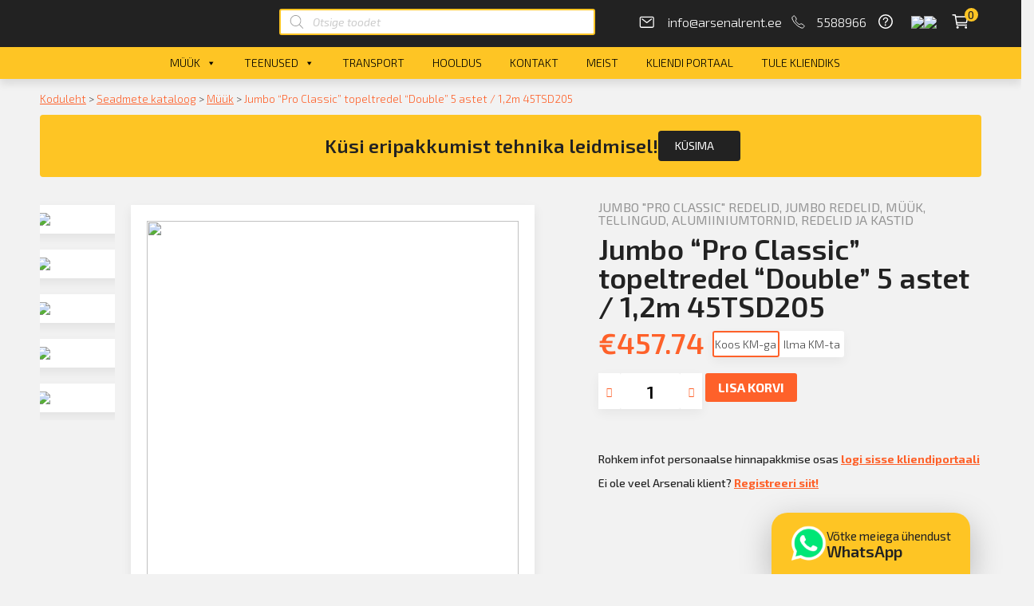

--- FILE ---
content_type: text/html; charset=UTF-8
request_url: https://www.arsenalrent.ee/tooted/jumbo-pro-classic-topeltredel-5-astet-45tsd205/
body_size: 165211
content:
<!doctype html>
<html lang="et">
<head>
	<meta charset="UTF-8">
		<meta name="viewport" content="width=device-width, initial-scale=1">
	<link rel="profile" href="http://gmpg.org/xfn/11">
	        <script>
            window.addEventListener('load', function () {
                document.addEventListener('click',function(e){
                    let removeFromCart = e.target.closest(".remove-from-cart");
                    if(removeFromCart) {
                        let product = JSON.parse(removeFromCart.dataset.product);
                        window.dataLayer = window.dataLayer || [];	
                        dataLayer.push({
                            'ecommerce': {
                                'remove': {
                                    'products': [product]
                                }
                            },
                            'event': 'EE-event',
                            'EE-event-category': 'Enhanced Ecommerce',
                            'EE-event-action': 'Remove From Cart',
                            'EE-event-non-interaction': 'False'
                        });
                    };
                });
            })
        </script>
     <script>
            let product = {
                id: "8662",
                name: "Jumbo &#8220;Pro Classic&#8221; topeltredel &#8220;Double&#8221; 5 astet / 1,2m 45TSD205",
                price: "457.74",
                categoryId: "895",
                category: "Jumbo "Pro Classic" redelid",
                variant: "Tirdzniecība",
                brand: "Nav norādīts"
            };
            window.dataLayer = window.dataLayer || [];	
            dataLayer.push({
                'ecommerce': {
                    'currencyCode': 'EUR',
                    'detail': {
                        'products': [product]
                    }
                },
                'event': 'EE-event',
                'EE-event-category': 'Enhanced Ecommerce',
                'EE-event-action': 'ProductDetail',
                'EE-event-non-interaction': 'True'
            });
            window.addEventListener('load', function () {
                document.addEventListener('click',function(e){
                    if(e.target.classList.contains("single_add_to_cart_button")) {
                        product.quantity = document.getElementsByClassName('input-text')[0].value;
                        window.dataLayer = window.dataLayer || [];	
                        dataLayer.push({
                            'ecommerce': {
                                'currencyCode': 'EUR',
                                'add': {
                                    'products': [product]
                                }
                            },
                            'event': 'EE-event',
                            'EE-event-category': 'Enhanced Ecommerce',
                            'EE-event-action': 'Add To Cart',
                            'EE-event-non-interaction': 'True'
                        });
                    };
                });
            })
        </script> <meta name='robots' content='index, follow, max-image-preview:large, max-snippet:-1, max-video-preview:-1' />
<script id="cookieyes" type="text/javascript" src="https://cdn-cookieyes.com/client_data/797092703cbc80ff6b1131a2/script.js"></script>
	<!-- This site is optimized with the Yoast SEO plugin v19.9 - https://yoast.com/wordpress/plugins/seo/ -->
	<title>Jumbo &quot;Pro Classic&quot; topeltredel &quot;Double&quot; 5 astet / 1,2m 45TSD205 - Arsenal Industrial</title>
	<meta name="description" content="Pro Classic Step Ladder – Double on külgdetail, millel on tänu spetsiaalsele profiilile kõrgeim stabiilsus paindumise vastu. Ka külgdetailid on" />
	<link rel="canonical" href="https://www.arsenalrent.ee/tooted/jumbo-pro-classic-topeltredel-5-astet-45tsd205/" />
	<meta property="og:locale" content="et_EE" />
	<meta property="og:type" content="article" />
	<meta property="og:title" content="Jumbo &quot;Pro Classic&quot; topeltredel &quot;Double&quot; 5 astet / 1,2m 45TSD205 - Arsenal Industrial" />
	<meta property="og:description" content="Pro Classic Step Ladder – Double on külgdetail, millel on tänu spetsiaalsele profiilile kõrgeim stabiilsus paindumise vastu. Ka külgdetailid on" />
	<meta property="og:url" content="https://www.arsenalrent.ee/tooted/jumbo-pro-classic-topeltredel-5-astet-45tsd205/" />
	<meta property="og:site_name" content="Arsenal Industrial" />
	<meta property="article:publisher" content="https://www.facebook.com/Arsenalrent" />
	<meta property="article:modified_time" content="2024-01-06T07:01:56+00:00" />
	<meta property="og:image" content="https://www.arsenalrent.ee/wp-content/uploads/2022/08/45TSD205_1.jpg" />
	<meta property="og:image:width" content="533" />
	<meta property="og:image:height" content="800" />
	<meta property="og:image:type" content="image/jpeg" />
	<meta name="twitter:card" content="summary_large_image" />
	<script type="application/ld+json" class="yoast-schema-graph">{"@context":"https://schema.org","@graph":[{"@type":"WebPage","@id":"https://www.arsenalrent.ee/tooted/jumbo-pro-classic-topeltredel-5-astet-45tsd205/","url":"https://www.arsenalrent.ee/tooted/jumbo-pro-classic-topeltredel-5-astet-45tsd205/","name":"Jumbo \"Pro Classic\" topeltredel \"Double\" 5 astet / 1,2m 45TSD205 - Arsenal Industrial","isPartOf":{"@id":"https://www.arsenalrent.ee/#website"},"primaryImageOfPage":{"@id":"https://www.arsenalrent.ee/tooted/jumbo-pro-classic-topeltredel-5-astet-45tsd205/#primaryimage"},"image":{"@id":"https://www.arsenalrent.ee/tooted/jumbo-pro-classic-topeltredel-5-astet-45tsd205/#primaryimage"},"thumbnailUrl":"https://www.arsenalrent.ee/wp-content/uploads/2022/08/45TSD205_1.jpg","datePublished":"2022-08-22T09:46:11+00:00","dateModified":"2024-01-06T07:01:56+00:00","description":"Pro Classic Step Ladder – Double on külgdetail, millel on tänu spetsiaalsele profiilile kõrgeim stabiilsus paindumise vastu. Ka külgdetailid on","breadcrumb":{"@id":"https://www.arsenalrent.ee/tooted/jumbo-pro-classic-topeltredel-5-astet-45tsd205/#breadcrumb"},"inLanguage":"et","potentialAction":[{"@type":"ReadAction","target":["https://www.arsenalrent.ee/tooted/jumbo-pro-classic-topeltredel-5-astet-45tsd205/"]}]},{"@type":"ImageObject","inLanguage":"et","@id":"https://www.arsenalrent.ee/tooted/jumbo-pro-classic-topeltredel-5-astet-45tsd205/#primaryimage","url":"https://www.arsenalrent.ee/wp-content/uploads/2022/08/45TSD205_1.jpg","contentUrl":"https://www.arsenalrent.ee/wp-content/uploads/2022/08/45TSD205_1.jpg","width":533,"height":800},{"@type":"BreadcrumbList","@id":"https://www.arsenalrent.ee/tooted/jumbo-pro-classic-topeltredel-5-astet-45tsd205/#breadcrumb","itemListElement":[{"@type":"ListItem","position":1,"name":"Koduleht","item":"https://www.arsenalrent.ee/"},{"@type":"ListItem","position":2,"name":"Seadmete kataloog","item":"https://www.arsenalrent.ee/kataloog/"},{"@type":"ListItem","position":3,"name":"Müük","item":"https://www.arsenalrent.ee/kataloog/muuk/"},{"@type":"ListItem","position":4,"name":"Jumbo &#8220;Pro Classic&#8221; topeltredel &#8220;Double&#8221; 5 astet / 1,2m 45TSD205"}]},{"@type":"WebSite","@id":"https://www.arsenalrent.ee/#website","url":"https://www.arsenalrent.ee/","name":"Arsenal Industrial","description":"Tehnikas noma","publisher":{"@id":"https://www.arsenalrent.ee/#organization"},"potentialAction":[{"@type":"SearchAction","target":{"@type":"EntryPoint","urlTemplate":"https://www.arsenalrent.ee/?s={search_term_string}"},"query-input":"required name=search_term_string"}],"inLanguage":"et"},{"@type":"Organization","@id":"https://www.arsenalrent.ee/#organization","name":"Arsenal Rent","url":"https://www.arsenalrent.ee/","logo":{"@type":"ImageObject","inLanguage":"et","@id":"https://www.arsenalrent.ee/#/schema/logo/image/","url":"http://www.arsenalrent.ee/wp-content/uploads/2021/04/logo.jpg","contentUrl":"http://www.arsenalrent.ee/wp-content/uploads/2021/04/logo.jpg","width":300,"height":150,"caption":"Arsenal Rent"},"image":{"@id":"https://www.arsenalrent.ee/#/schema/logo/image/"},"sameAs":["https://www.facebook.com/Arsenalrent"]}]}</script>
	<!-- / Yoast SEO plugin. -->


<script type='application/javascript'>console.log('PixelYourSite Free version 9.2.1');</script>
<link rel="alternate" type="application/rss+xml" title="Arsenal Industrial &raquo; RSS" href="https://www.arsenalrent.ee/feed/" />
<link rel="alternate" type="application/rss+xml" title="Arsenal Industrial &raquo; Kommentaaride RSS" href="https://www.arsenalrent.ee/comments/feed/" />
<script type="text/javascript">
window._wpemojiSettings = {"baseUrl":"https:\/\/s.w.org\/images\/core\/emoji\/14.0.0\/72x72\/","ext":".png","svgUrl":"https:\/\/s.w.org\/images\/core\/emoji\/14.0.0\/svg\/","svgExt":".svg","source":{"concatemoji":"https:\/\/www.arsenalrent.ee\/wp-includes\/js\/wp-emoji-release.min.js?ver=6.3.2"}};
/*! This file is auto-generated */
!function(i,n){var o,s,e;function c(e){try{var t={supportTests:e,timestamp:(new Date).valueOf()};sessionStorage.setItem(o,JSON.stringify(t))}catch(e){}}function p(e,t,n){e.clearRect(0,0,e.canvas.width,e.canvas.height),e.fillText(t,0,0);var t=new Uint32Array(e.getImageData(0,0,e.canvas.width,e.canvas.height).data),r=(e.clearRect(0,0,e.canvas.width,e.canvas.height),e.fillText(n,0,0),new Uint32Array(e.getImageData(0,0,e.canvas.width,e.canvas.height).data));return t.every(function(e,t){return e===r[t]})}function u(e,t,n){switch(t){case"flag":return n(e,"\ud83c\udff3\ufe0f\u200d\u26a7\ufe0f","\ud83c\udff3\ufe0f\u200b\u26a7\ufe0f")?!1:!n(e,"\ud83c\uddfa\ud83c\uddf3","\ud83c\uddfa\u200b\ud83c\uddf3")&&!n(e,"\ud83c\udff4\udb40\udc67\udb40\udc62\udb40\udc65\udb40\udc6e\udb40\udc67\udb40\udc7f","\ud83c\udff4\u200b\udb40\udc67\u200b\udb40\udc62\u200b\udb40\udc65\u200b\udb40\udc6e\u200b\udb40\udc67\u200b\udb40\udc7f");case"emoji":return!n(e,"\ud83e\udef1\ud83c\udffb\u200d\ud83e\udef2\ud83c\udfff","\ud83e\udef1\ud83c\udffb\u200b\ud83e\udef2\ud83c\udfff")}return!1}function f(e,t,n){var r="undefined"!=typeof WorkerGlobalScope&&self instanceof WorkerGlobalScope?new OffscreenCanvas(300,150):i.createElement("canvas"),a=r.getContext("2d",{willReadFrequently:!0}),o=(a.textBaseline="top",a.font="600 32px Arial",{});return e.forEach(function(e){o[e]=t(a,e,n)}),o}function t(e){var t=i.createElement("script");t.src=e,t.defer=!0,i.head.appendChild(t)}"undefined"!=typeof Promise&&(o="wpEmojiSettingsSupports",s=["flag","emoji"],n.supports={everything:!0,everythingExceptFlag:!0},e=new Promise(function(e){i.addEventListener("DOMContentLoaded",e,{once:!0})}),new Promise(function(t){var n=function(){try{var e=JSON.parse(sessionStorage.getItem(o));if("object"==typeof e&&"number"==typeof e.timestamp&&(new Date).valueOf()<e.timestamp+604800&&"object"==typeof e.supportTests)return e.supportTests}catch(e){}return null}();if(!n){if("undefined"!=typeof Worker&&"undefined"!=typeof OffscreenCanvas&&"undefined"!=typeof URL&&URL.createObjectURL&&"undefined"!=typeof Blob)try{var e="postMessage("+f.toString()+"("+[JSON.stringify(s),u.toString(),p.toString()].join(",")+"));",r=new Blob([e],{type:"text/javascript"}),a=new Worker(URL.createObjectURL(r),{name:"wpTestEmojiSupports"});return void(a.onmessage=function(e){c(n=e.data),a.terminate(),t(n)})}catch(e){}c(n=f(s,u,p))}t(n)}).then(function(e){for(var t in e)n.supports[t]=e[t],n.supports.everything=n.supports.everything&&n.supports[t],"flag"!==t&&(n.supports.everythingExceptFlag=n.supports.everythingExceptFlag&&n.supports[t]);n.supports.everythingExceptFlag=n.supports.everythingExceptFlag&&!n.supports.flag,n.DOMReady=!1,n.readyCallback=function(){n.DOMReady=!0}}).then(function(){return e}).then(function(){var e;n.supports.everything||(n.readyCallback(),(e=n.source||{}).concatemoji?t(e.concatemoji):e.wpemoji&&e.twemoji&&(t(e.twemoji),t(e.wpemoji)))}))}((window,document),window._wpemojiSettings);
</script>
<style type="text/css">
img.wp-smiley,
img.emoji {
	display: inline !important;
	border: none !important;
	box-shadow: none !important;
	height: 1em !important;
	width: 1em !important;
	margin: 0 0.07em !important;
	vertical-align: -0.1em !important;
	background: none !important;
	padding: 0 !important;
}
</style>
	
<link rel='stylesheet' id='wp-block-library-css' href='https://www.arsenalrent.ee/wp-includes/css/dist/block-library/style.min.css?ver=6.3.2' type='text/css' media='all' />
<link rel='stylesheet' id='wc-blocks-vendors-style-css' href='https://www.arsenalrent.ee/wp-content/plugins/woocommerce/packages/woocommerce-blocks/build/wc-blocks-vendors-style.css?ver=8.5.2' type='text/css' media='all' />
<link rel='stylesheet' id='wc-blocks-style-css' href='https://www.arsenalrent.ee/wp-content/plugins/woocommerce/packages/woocommerce-blocks/build/wc-blocks-style.css?ver=8.5.2' type='text/css' media='all' />
<style id='classic-theme-styles-inline-css' type='text/css'>
/*! This file is auto-generated */
.wp-block-button__link{color:#fff;background-color:#32373c;border-radius:9999px;box-shadow:none;text-decoration:none;padding:calc(.667em + 2px) calc(1.333em + 2px);font-size:1.125em}.wp-block-file__button{background:#32373c;color:#fff;text-decoration:none}
</style>
<style id='global-styles-inline-css' type='text/css'>
body{--wp--preset--color--black: #000000;--wp--preset--color--cyan-bluish-gray: #abb8c3;--wp--preset--color--white: #ffffff;--wp--preset--color--pale-pink: #f78da7;--wp--preset--color--vivid-red: #cf2e2e;--wp--preset--color--luminous-vivid-orange: #ff6900;--wp--preset--color--luminous-vivid-amber: #fcb900;--wp--preset--color--light-green-cyan: #7bdcb5;--wp--preset--color--vivid-green-cyan: #00d084;--wp--preset--color--pale-cyan-blue: #8ed1fc;--wp--preset--color--vivid-cyan-blue: #0693e3;--wp--preset--color--vivid-purple: #9b51e0;--wp--preset--gradient--vivid-cyan-blue-to-vivid-purple: linear-gradient(135deg,rgba(6,147,227,1) 0%,rgb(155,81,224) 100%);--wp--preset--gradient--light-green-cyan-to-vivid-green-cyan: linear-gradient(135deg,rgb(122,220,180) 0%,rgb(0,208,130) 100%);--wp--preset--gradient--luminous-vivid-amber-to-luminous-vivid-orange: linear-gradient(135deg,rgba(252,185,0,1) 0%,rgba(255,105,0,1) 100%);--wp--preset--gradient--luminous-vivid-orange-to-vivid-red: linear-gradient(135deg,rgba(255,105,0,1) 0%,rgb(207,46,46) 100%);--wp--preset--gradient--very-light-gray-to-cyan-bluish-gray: linear-gradient(135deg,rgb(238,238,238) 0%,rgb(169,184,195) 100%);--wp--preset--gradient--cool-to-warm-spectrum: linear-gradient(135deg,rgb(74,234,220) 0%,rgb(151,120,209) 20%,rgb(207,42,186) 40%,rgb(238,44,130) 60%,rgb(251,105,98) 80%,rgb(254,248,76) 100%);--wp--preset--gradient--blush-light-purple: linear-gradient(135deg,rgb(255,206,236) 0%,rgb(152,150,240) 100%);--wp--preset--gradient--blush-bordeaux: linear-gradient(135deg,rgb(254,205,165) 0%,rgb(254,45,45) 50%,rgb(107,0,62) 100%);--wp--preset--gradient--luminous-dusk: linear-gradient(135deg,rgb(255,203,112) 0%,rgb(199,81,192) 50%,rgb(65,88,208) 100%);--wp--preset--gradient--pale-ocean: linear-gradient(135deg,rgb(255,245,203) 0%,rgb(182,227,212) 50%,rgb(51,167,181) 100%);--wp--preset--gradient--electric-grass: linear-gradient(135deg,rgb(202,248,128) 0%,rgb(113,206,126) 100%);--wp--preset--gradient--midnight: linear-gradient(135deg,rgb(2,3,129) 0%,rgb(40,116,252) 100%);--wp--preset--font-size--small: 13px;--wp--preset--font-size--medium: 20px;--wp--preset--font-size--large: 36px;--wp--preset--font-size--x-large: 42px;--wp--preset--spacing--20: 0.44rem;--wp--preset--spacing--30: 0.67rem;--wp--preset--spacing--40: 1rem;--wp--preset--spacing--50: 1.5rem;--wp--preset--spacing--60: 2.25rem;--wp--preset--spacing--70: 3.38rem;--wp--preset--spacing--80: 5.06rem;--wp--preset--shadow--natural: 6px 6px 9px rgba(0, 0, 0, 0.2);--wp--preset--shadow--deep: 12px 12px 50px rgba(0, 0, 0, 0.4);--wp--preset--shadow--sharp: 6px 6px 0px rgba(0, 0, 0, 0.2);--wp--preset--shadow--outlined: 6px 6px 0px -3px rgba(255, 255, 255, 1), 6px 6px rgba(0, 0, 0, 1);--wp--preset--shadow--crisp: 6px 6px 0px rgba(0, 0, 0, 1);}:where(.is-layout-flex){gap: 0.5em;}:where(.is-layout-grid){gap: 0.5em;}body .is-layout-flow > .alignleft{float: left;margin-inline-start: 0;margin-inline-end: 2em;}body .is-layout-flow > .alignright{float: right;margin-inline-start: 2em;margin-inline-end: 0;}body .is-layout-flow > .aligncenter{margin-left: auto !important;margin-right: auto !important;}body .is-layout-constrained > .alignleft{float: left;margin-inline-start: 0;margin-inline-end: 2em;}body .is-layout-constrained > .alignright{float: right;margin-inline-start: 2em;margin-inline-end: 0;}body .is-layout-constrained > .aligncenter{margin-left: auto !important;margin-right: auto !important;}body .is-layout-constrained > :where(:not(.alignleft):not(.alignright):not(.alignfull)){max-width: var(--wp--style--global--content-size);margin-left: auto !important;margin-right: auto !important;}body .is-layout-constrained > .alignwide{max-width: var(--wp--style--global--wide-size);}body .is-layout-flex{display: flex;}body .is-layout-flex{flex-wrap: wrap;align-items: center;}body .is-layout-flex > *{margin: 0;}body .is-layout-grid{display: grid;}body .is-layout-grid > *{margin: 0;}:where(.wp-block-columns.is-layout-flex){gap: 2em;}:where(.wp-block-columns.is-layout-grid){gap: 2em;}:where(.wp-block-post-template.is-layout-flex){gap: 1.25em;}:where(.wp-block-post-template.is-layout-grid){gap: 1.25em;}.has-black-color{color: var(--wp--preset--color--black) !important;}.has-cyan-bluish-gray-color{color: var(--wp--preset--color--cyan-bluish-gray) !important;}.has-white-color{color: var(--wp--preset--color--white) !important;}.has-pale-pink-color{color: var(--wp--preset--color--pale-pink) !important;}.has-vivid-red-color{color: var(--wp--preset--color--vivid-red) !important;}.has-luminous-vivid-orange-color{color: var(--wp--preset--color--luminous-vivid-orange) !important;}.has-luminous-vivid-amber-color{color: var(--wp--preset--color--luminous-vivid-amber) !important;}.has-light-green-cyan-color{color: var(--wp--preset--color--light-green-cyan) !important;}.has-vivid-green-cyan-color{color: var(--wp--preset--color--vivid-green-cyan) !important;}.has-pale-cyan-blue-color{color: var(--wp--preset--color--pale-cyan-blue) !important;}.has-vivid-cyan-blue-color{color: var(--wp--preset--color--vivid-cyan-blue) !important;}.has-vivid-purple-color{color: var(--wp--preset--color--vivid-purple) !important;}.has-black-background-color{background-color: var(--wp--preset--color--black) !important;}.has-cyan-bluish-gray-background-color{background-color: var(--wp--preset--color--cyan-bluish-gray) !important;}.has-white-background-color{background-color: var(--wp--preset--color--white) !important;}.has-pale-pink-background-color{background-color: var(--wp--preset--color--pale-pink) !important;}.has-vivid-red-background-color{background-color: var(--wp--preset--color--vivid-red) !important;}.has-luminous-vivid-orange-background-color{background-color: var(--wp--preset--color--luminous-vivid-orange) !important;}.has-luminous-vivid-amber-background-color{background-color: var(--wp--preset--color--luminous-vivid-amber) !important;}.has-light-green-cyan-background-color{background-color: var(--wp--preset--color--light-green-cyan) !important;}.has-vivid-green-cyan-background-color{background-color: var(--wp--preset--color--vivid-green-cyan) !important;}.has-pale-cyan-blue-background-color{background-color: var(--wp--preset--color--pale-cyan-blue) !important;}.has-vivid-cyan-blue-background-color{background-color: var(--wp--preset--color--vivid-cyan-blue) !important;}.has-vivid-purple-background-color{background-color: var(--wp--preset--color--vivid-purple) !important;}.has-black-border-color{border-color: var(--wp--preset--color--black) !important;}.has-cyan-bluish-gray-border-color{border-color: var(--wp--preset--color--cyan-bluish-gray) !important;}.has-white-border-color{border-color: var(--wp--preset--color--white) !important;}.has-pale-pink-border-color{border-color: var(--wp--preset--color--pale-pink) !important;}.has-vivid-red-border-color{border-color: var(--wp--preset--color--vivid-red) !important;}.has-luminous-vivid-orange-border-color{border-color: var(--wp--preset--color--luminous-vivid-orange) !important;}.has-luminous-vivid-amber-border-color{border-color: var(--wp--preset--color--luminous-vivid-amber) !important;}.has-light-green-cyan-border-color{border-color: var(--wp--preset--color--light-green-cyan) !important;}.has-vivid-green-cyan-border-color{border-color: var(--wp--preset--color--vivid-green-cyan) !important;}.has-pale-cyan-blue-border-color{border-color: var(--wp--preset--color--pale-cyan-blue) !important;}.has-vivid-cyan-blue-border-color{border-color: var(--wp--preset--color--vivid-cyan-blue) !important;}.has-vivid-purple-border-color{border-color: var(--wp--preset--color--vivid-purple) !important;}.has-vivid-cyan-blue-to-vivid-purple-gradient-background{background: var(--wp--preset--gradient--vivid-cyan-blue-to-vivid-purple) !important;}.has-light-green-cyan-to-vivid-green-cyan-gradient-background{background: var(--wp--preset--gradient--light-green-cyan-to-vivid-green-cyan) !important;}.has-luminous-vivid-amber-to-luminous-vivid-orange-gradient-background{background: var(--wp--preset--gradient--luminous-vivid-amber-to-luminous-vivid-orange) !important;}.has-luminous-vivid-orange-to-vivid-red-gradient-background{background: var(--wp--preset--gradient--luminous-vivid-orange-to-vivid-red) !important;}.has-very-light-gray-to-cyan-bluish-gray-gradient-background{background: var(--wp--preset--gradient--very-light-gray-to-cyan-bluish-gray) !important;}.has-cool-to-warm-spectrum-gradient-background{background: var(--wp--preset--gradient--cool-to-warm-spectrum) !important;}.has-blush-light-purple-gradient-background{background: var(--wp--preset--gradient--blush-light-purple) !important;}.has-blush-bordeaux-gradient-background{background: var(--wp--preset--gradient--blush-bordeaux) !important;}.has-luminous-dusk-gradient-background{background: var(--wp--preset--gradient--luminous-dusk) !important;}.has-pale-ocean-gradient-background{background: var(--wp--preset--gradient--pale-ocean) !important;}.has-electric-grass-gradient-background{background: var(--wp--preset--gradient--electric-grass) !important;}.has-midnight-gradient-background{background: var(--wp--preset--gradient--midnight) !important;}.has-small-font-size{font-size: var(--wp--preset--font-size--small) !important;}.has-medium-font-size{font-size: var(--wp--preset--font-size--medium) !important;}.has-large-font-size{font-size: var(--wp--preset--font-size--large) !important;}.has-x-large-font-size{font-size: var(--wp--preset--font-size--x-large) !important;}
.wp-block-navigation a:where(:not(.wp-element-button)){color: inherit;}
:where(.wp-block-post-template.is-layout-flex){gap: 1.25em;}:where(.wp-block-post-template.is-layout-grid){gap: 1.25em;}
:where(.wp-block-columns.is-layout-flex){gap: 2em;}:where(.wp-block-columns.is-layout-grid){gap: 2em;}
.wp-block-pullquote{font-size: 1.5em;line-height: 1.6;}
</style>
<link rel='stylesheet' id='eae-css-css' href='https://www.arsenalrent.ee/wp-content/plugins/addon-elements-for-elementor-page-builder/assets/css/eae.min.css?ver=1.11.16' type='text/css' media='all' />
<link rel='stylesheet' id='photoswipe-css' href='https://www.arsenalrent.ee/wp-content/plugins/woocommerce/assets/css/photoswipe/photoswipe.min.css?ver=7.0.1' type='text/css' media='all' />
<link rel='stylesheet' id='photoswipe-default-skin-css' href='https://www.arsenalrent.ee/wp-content/plugins/woocommerce/assets/css/photoswipe/default-skin/default-skin.min.css?ver=7.0.1' type='text/css' media='all' />
<link rel='stylesheet' id='woocommerce-layout-css' href='https://www.arsenalrent.ee/wp-content/plugins/woocommerce/assets/css/woocommerce-layout.css?ver=7.0.1' type='text/css' media='all' />
<link rel='stylesheet' id='woocommerce-smallscreen-css' href='https://www.arsenalrent.ee/wp-content/plugins/woocommerce/assets/css/woocommerce-smallscreen.css?ver=7.0.1' type='text/css' media='only screen and (max-width: 768px)' />
<link rel='stylesheet' id='woocommerce-general-css' href='https://www.arsenalrent.ee/wp-content/plugins/woocommerce/assets/css/woocommerce.css?ver=7.0.1' type='text/css' media='all' />
<style id='woocommerce-inline-inline-css' type='text/css'>
.woocommerce form .form-row .required { visibility: visible; }
</style>
<link rel='stylesheet' id='megamenu-css' href='https://www.arsenalrent.ee/wp-content/uploads/maxmegamenu/style.css?ver=1c97f4' type='text/css' media='all' />
<link rel='stylesheet' id='dashicons-css' href='https://www.arsenalrent.ee/wp-includes/css/dashicons.min.css?ver=6.3.2' type='text/css' media='all' />
<link rel='stylesheet' id='dgwt-wcas-style-css' href='https://www.arsenalrent.ee/wp-content/plugins/ajax-search-for-woocommerce-premium-2/assets/css/style.min.css?ver=1.14.1' type='text/css' media='all' />
<link rel='stylesheet' id='hello-elementor-css' href='https://www.arsenalrent.ee/wp-content/themes/hello-elementor/style.min.css?ver=2.4.1' type='text/css' media='all' />
<link rel='stylesheet' id='hello-elementor-theme-style-css' href='https://www.arsenalrent.ee/wp-content/themes/hello-elementor/theme.min.css?ver=2.4.1' type='text/css' media='all' />
<link rel='stylesheet' id='elementor-icons-css' href='https://www.arsenalrent.ee/wp-content/plugins/elementor/assets/lib/eicons/css/elementor-icons.min.css?ver=5.18.0' type='text/css' media='all' />
<link rel='stylesheet' id='elementor-frontend-css' href='https://www.arsenalrent.ee/wp-content/plugins/elementor/assets/css/frontend.min.css?ver=3.12.1' type='text/css' media='all' />
<link rel='stylesheet' id='swiper-css' href='https://www.arsenalrent.ee/wp-content/plugins/elementor/assets/lib/swiper/css/swiper.min.css?ver=5.3.6' type='text/css' media='all' />
<link rel='stylesheet' id='elementor-post-29-css' href='https://www.arsenalrent.ee/wp-content/uploads/elementor/css/post-29.css?ver=1699560585' type='text/css' media='all' />
<link rel='stylesheet' id='elementor-pro-css' href='https://www.arsenalrent.ee/wp-content/plugins/elementor-pro/assets/css/frontend.min.css?ver=3.12.1' type='text/css' media='all' />
<link rel='stylesheet' id='elementor-post-28-css' href='https://www.arsenalrent.ee/wp-content/uploads/elementor/css/post-28.css?ver=1699560586' type='text/css' media='all' />
<link rel='stylesheet' id='elementor-post-108-css' href='https://www.arsenalrent.ee/wp-content/uploads/elementor/css/post-108.css?ver=1699560586' type='text/css' media='all' />
<link rel='stylesheet' id='elementor-post-186-css' href='https://www.arsenalrent.ee/wp-content/uploads/elementor/css/post-186.css?ver=1701603779' type='text/css' media='all' />
<link rel='stylesheet' id='elementor-post-1437-css' href='https://www.arsenalrent.ee/wp-content/uploads/elementor/css/post-1437.css?ver=1699560586' type='text/css' media='all' />
<link rel='stylesheet' id='elementor-post-353-css' href='https://www.arsenalrent.ee/wp-content/uploads/elementor/css/post-353.css?ver=1699560586' type='text/css' media='all' />
<link rel='stylesheet' id='hello-elementor-child-style-css' href='https://www.arsenalrent.ee/wp-content/themes/arsenal-theme/style.css?ver=1.0.0' type='text/css' media='all' />
<link rel='stylesheet' id='ecs-styles-css' href='https://www.arsenalrent.ee/wp-content/plugins/ele-custom-skin/assets/css/ecs-style.css?ver=3.1.7' type='text/css' media='all' />
<link rel='stylesheet' id='elementor-post-155-css' href='https://www.arsenalrent.ee/wp-content/uploads/elementor/css/post-155.css?ver=1647811411' type='text/css' media='all' />
<link rel='stylesheet' id='elementor-post-434-css' href='https://www.arsenalrent.ee/wp-content/uploads/elementor/css/post-434.css?ver=1616504153' type='text/css' media='all' />
<link rel='stylesheet' id='elementor-post-496-css' href='https://www.arsenalrent.ee/wp-content/uploads/elementor/css/post-496.css?ver=1645448761' type='text/css' media='all' />
<link rel='stylesheet' id='google-fonts-1-css' href='https://fonts.googleapis.com/css?family=Exo+2%3A100%2C100italic%2C200%2C200italic%2C300%2C300italic%2C400%2C400italic%2C500%2C500italic%2C600%2C600italic%2C700%2C700italic%2C800%2C800italic%2C900%2C900italic&#038;display=auto&#038;ver=6.3.2' type='text/css' media='all' />
<link rel='stylesheet' id='elementor-icons-shared-0-css' href='https://www.arsenalrent.ee/wp-content/plugins/elementor/assets/lib/font-awesome/css/fontawesome.min.css?ver=5.15.3' type='text/css' media='all' />
<link rel='stylesheet' id='elementor-icons-fa-solid-css' href='https://www.arsenalrent.ee/wp-content/plugins/elementor/assets/lib/font-awesome/css/solid.min.css?ver=5.15.3' type='text/css' media='all' />
<link rel='stylesheet' id='elementor-icons-fa-brands-css' href='https://www.arsenalrent.ee/wp-content/plugins/elementor/assets/lib/font-awesome/css/brands.min.css?ver=5.15.3' type='text/css' media='all' />
<link rel="preconnect" href="https://fonts.gstatic.com/" crossorigin><script type='text/javascript' src='https://www.arsenalrent.ee/wp-includes/js/jquery/jquery.min.js?ver=3.7.0' id='jquery-core-js'></script>
<script type='text/javascript' src='https://www.arsenalrent.ee/wp-includes/js/jquery/jquery-migrate.min.js?ver=3.4.1' id='jquery-migrate-js'></script>
<script type='text/javascript' src='https://www.arsenalrent.ee/wp-content/plugins/woocommerce/assets/js/js-cookie/js.cookie.min.js?ver=2.1.4-wc.7.0.1' id='js-cookie-js'></script>
<script type='text/javascript' src='https://www.arsenalrent.ee/wp-content/plugins/pixelyoursite/dist/scripts/jquery.bind-first-0.2.3.min.js?ver=6.3.2' id='jquery-bind-first-js'></script>
<script type='text/javascript' id='pys-js-extra'>
/* <![CDATA[ */
var pysOptions = {"staticEvents":{"facebook":{"init_event":[{"delay":0,"type":"static","name":"PageView","pixelIds":["1148883082636806"],"eventID":"9337b38a-a139-4d77-969b-d272e609ad06","params":{"page_title":"Jumbo \"Pro Classic\" topeltredel \"Double\" 5 astet \/ 1,2m 45TSD205","post_type":"product","post_id":8662,"plugin":"PixelYourSite","user_role":"guest","event_url":"www.arsenalrent.ee\/tooted\/jumbo-pro-classic-topeltredel-5-astet-45tsd205\/"},"e_id":"init_event","ids":[],"hasTimeWindow":false,"timeWindow":0,"woo_order":"","edd_order":""}],"woo_view_content":[{"delay":0,"type":"static","name":"ViewContent","pixelIds":["1148883082636806"],"eventID":"4fa95f2d-813e-4821-bf2a-514a422941b0","params":{"content_ids":["8662"],"content_type":"product","content_name":"Jumbo \"Pro Classic\" topeltredel \"Double\" 5 astet \/ 1,2m 45TSD205","category_name":"Jumbo \"Pro Classic\" redelid, Jumbo redelid, M\u00fc\u00fck, Tellingud, Alumiiniumtornid, Redelid ja Kastid","value":457.74,"currency":"EUR","contents":[{"id":"8662","quantity":1}],"product_price":457.74,"page_title":"Jumbo \"Pro Classic\" topeltredel \"Double\" 5 astet \/ 1,2m 45TSD205","post_type":"product","post_id":8662,"plugin":"PixelYourSite","user_role":"guest","event_url":"www.arsenalrent.ee\/tooted\/jumbo-pro-classic-topeltredel-5-astet-45tsd205\/"},"e_id":"woo_view_content","ids":[],"hasTimeWindow":false,"timeWindow":0,"woo_order":"","edd_order":""}]},"ga":{"woo_view_content":[{"delay":0,"type":"static","name":"view_item","trackingIds":["UA-122671650-1"],"params":{"event_category":"ecommerce","items":[{"id":"8662","name":"Jumbo \"Pro Classic\" topeltredel \"Double\" 5 astet \/ 1,2m 45TSD205","category":"Jumbo \"Pro Classic\" redelid\/Jumbo redelid\/M\u00fc\u00fck\/Tellingud, Alumiiniumtornid, Redelid ja Kastid","quantity":1,"price":457.74}],"non_interaction":true,"page_title":"Jumbo \"Pro Classic\" topeltredel \"Double\" 5 astet \/ 1,2m 45TSD205","post_type":"product","post_id":8662,"plugin":"PixelYourSite","user_role":"guest","event_url":"www.arsenalrent.ee\/tooted\/jumbo-pro-classic-topeltredel-5-astet-45tsd205\/"},"e_id":"woo_view_content","ids":[],"hasTimeWindow":false,"timeWindow":0,"pixelIds":[],"eventID":"","woo_order":"","edd_order":""}]}},"dynamicEvents":{"automatic_event_form":{"facebook":{"delay":0,"type":"dyn","name":"Form","pixelIds":["1148883082636806"],"eventID":"67c97150-a851-4911-a3ff-a55b45f58f4d","params":{"page_title":"Jumbo \"Pro Classic\" topeltredel \"Double\" 5 astet \/ 1,2m 45TSD205","post_type":"product","post_id":8662,"plugin":"PixelYourSite","user_role":"guest","event_url":"www.arsenalrent.ee\/tooted\/jumbo-pro-classic-topeltredel-5-astet-45tsd205\/"},"e_id":"automatic_event_form","ids":[],"hasTimeWindow":false,"timeWindow":0,"woo_order":"","edd_order":""},"ga":{"delay":0,"type":"dyn","name":"Form","trackingIds":["UA-122671650-1"],"params":{"non_interaction":false,"page_title":"Jumbo \"Pro Classic\" topeltredel \"Double\" 5 astet \/ 1,2m 45TSD205","post_type":"product","post_id":8662,"plugin":"PixelYourSite","user_role":"guest","event_url":"www.arsenalrent.ee\/tooted\/jumbo-pro-classic-topeltredel-5-astet-45tsd205\/"},"e_id":"automatic_event_form","ids":[],"hasTimeWindow":false,"timeWindow":0,"pixelIds":[],"eventID":"","woo_order":"","edd_order":""}},"automatic_event_download":{"facebook":{"delay":0,"type":"dyn","name":"Download","extensions":["","doc","exe","js","pdf","ppt","tgz","zip","xls"],"pixelIds":["1148883082636806"],"eventID":"be613808-8db7-4e91-b887-eb998cc03526","params":{"page_title":"Jumbo \"Pro Classic\" topeltredel \"Double\" 5 astet \/ 1,2m 45TSD205","post_type":"product","post_id":8662,"plugin":"PixelYourSite","user_role":"guest","event_url":"www.arsenalrent.ee\/tooted\/jumbo-pro-classic-topeltredel-5-astet-45tsd205\/"},"e_id":"automatic_event_download","ids":[],"hasTimeWindow":false,"timeWindow":0,"woo_order":"","edd_order":""},"ga":{"delay":0,"type":"dyn","name":"Download","extensions":["","doc","exe","js","pdf","ppt","tgz","zip","xls"],"trackingIds":["UA-122671650-1"],"params":{"non_interaction":false,"page_title":"Jumbo \"Pro Classic\" topeltredel \"Double\" 5 astet \/ 1,2m 45TSD205","post_type":"product","post_id":8662,"plugin":"PixelYourSite","user_role":"guest","event_url":"www.arsenalrent.ee\/tooted\/jumbo-pro-classic-topeltredel-5-astet-45tsd205\/"},"e_id":"automatic_event_download","ids":[],"hasTimeWindow":false,"timeWindow":0,"pixelIds":[],"eventID":"","woo_order":"","edd_order":""}},"automatic_event_comment":{"facebook":{"delay":0,"type":"dyn","name":"Comment","pixelIds":["1148883082636806"],"eventID":"6c6d6cbb-216d-43ce-a940-6a7bad6bd9e4","params":{"page_title":"Jumbo \"Pro Classic\" topeltredel \"Double\" 5 astet \/ 1,2m 45TSD205","post_type":"product","post_id":8662,"plugin":"PixelYourSite","user_role":"guest","event_url":"www.arsenalrent.ee\/tooted\/jumbo-pro-classic-topeltredel-5-astet-45tsd205\/"},"e_id":"automatic_event_comment","ids":[],"hasTimeWindow":false,"timeWindow":0,"woo_order":"","edd_order":""},"ga":{"delay":0,"type":"dyn","name":"Comment","trackingIds":["UA-122671650-1"],"params":{"non_interaction":false,"page_title":"Jumbo \"Pro Classic\" topeltredel \"Double\" 5 astet \/ 1,2m 45TSD205","post_type":"product","post_id":8662,"plugin":"PixelYourSite","user_role":"guest","event_url":"www.arsenalrent.ee\/tooted\/jumbo-pro-classic-topeltredel-5-astet-45tsd205\/"},"e_id":"automatic_event_comment","ids":[],"hasTimeWindow":false,"timeWindow":0,"pixelIds":[],"eventID":"","woo_order":"","edd_order":""}},"woo_add_to_cart_on_button_click":{"facebook":{"delay":0,"type":"dyn","name":"AddToCart","pixelIds":["1148883082636806"],"eventID":"bda437dc-4ee2-4af8-849c-9a692f1f863b","params":{"page_title":"Jumbo \"Pro Classic\" topeltredel \"Double\" 5 astet \/ 1,2m 45TSD205","post_type":"product","post_id":8662,"plugin":"PixelYourSite","user_role":"guest","event_url":"www.arsenalrent.ee\/tooted\/jumbo-pro-classic-topeltredel-5-astet-45tsd205\/"},"e_id":"woo_add_to_cart_on_button_click","ids":[],"hasTimeWindow":false,"timeWindow":0,"woo_order":"","edd_order":""},"ga":{"delay":0,"type":"dyn","name":"add_to_cart","trackingIds":["UA-122671650-1"],"params":{"page_title":"Jumbo \"Pro Classic\" topeltredel \"Double\" 5 astet \/ 1,2m 45TSD205","post_type":"product","post_id":8662,"plugin":"PixelYourSite","user_role":"guest","event_url":"www.arsenalrent.ee\/tooted\/jumbo-pro-classic-topeltredel-5-astet-45tsd205\/"},"e_id":"woo_add_to_cart_on_button_click","ids":[],"hasTimeWindow":false,"timeWindow":0,"pixelIds":[],"eventID":"","woo_order":"","edd_order":""}}},"triggerEvents":[],"triggerEventTypes":[],"facebook":{"pixelIds":["1148883082636806"],"advancedMatching":[],"removeMetadata":false,"contentParams":{"post_type":"product","post_id":8662,"content_name":"Jumbo \"Pro Classic\" topeltredel \"Double\" 5 astet \/ 1,2m 45TSD205","categories":"Jumbo \"Pro Classic\" redelid, Jumbo redelid, M\u00fc\u00fck, Tellingud, Alumiiniumtornid, Redelid ja Kastid","tags":""},"commentEventEnabled":true,"wooVariableAsSimple":false,"downloadEnabled":true,"formEventEnabled":true,"ajaxForServerEvent":true,"serverApiEnabled":true,"wooCRSendFromServer":false},"ga":{"trackingIds":["UA-122671650-1"],"enhanceLinkAttr":true,"anonimizeIP":false,"commentEventEnabled":true,"commentEventNonInteractive":false,"downloadEnabled":true,"downloadEventNonInteractive":false,"formEventEnabled":true,"crossDomainEnabled":false,"crossDomainAcceptIncoming":false,"crossDomainDomains":[],"isDebugEnabled":["index_0"],"disableAdvertisingFeatures":false,"disableAdvertisingPersonalization":false,"wooVariableAsSimple":false},"debug":"","siteUrl":"https:\/\/www.arsenalrent.ee","ajaxUrl":"https:\/\/www.arsenalrent.ee\/wp-admin\/admin-ajax.php","enable_remove_download_url_param":"1","cookie_duration":"7","last_visit_duration":"60","gdpr":{"ajax_enabled":true,"all_disabled_by_api":false,"facebook_disabled_by_api":false,"analytics_disabled_by_api":false,"google_ads_disabled_by_api":false,"pinterest_disabled_by_api":false,"bing_disabled_by_api":false,"facebook_prior_consent_enabled":true,"analytics_prior_consent_enabled":true,"google_ads_prior_consent_enabled":null,"pinterest_prior_consent_enabled":true,"bing_prior_consent_enabled":true,"cookiebot_integration_enabled":false,"cookiebot_facebook_consent_category":"marketing","cookiebot_analytics_consent_category":"statistics","cookiebot_google_ads_consent_category":null,"cookiebot_pinterest_consent_category":"marketing","cookiebot_bing_consent_category":"marketing","consent_magic_integration_enabled":false,"real_cookie_banner_integration_enabled":false,"cookie_notice_integration_enabled":false,"cookie_law_info_integration_enabled":true},"woo":{"enabled":true,"addToCartOnButtonEnabled":true,"addToCartOnButtonValueEnabled":true,"addToCartOnButtonValueOption":"price","singleProductId":8662,"removeFromCartSelector":"form.woocommerce-cart-form .remove","addToCartCatchMethod":"add_cart_js"},"edd":{"enabled":false}};
/* ]]> */
</script>
<script type='text/javascript' src='https://www.arsenalrent.ee/wp-content/plugins/pixelyoursite/dist/scripts/public.js?ver=9.2.1' id='pys-js'></script>
<script type='text/javascript' src='https://www.arsenalrent.ee/wp-content/themes/arsenal-theme/js/axios.js?ver=6.3.2' id='axios-js'></script>
<script type='text/javascript' id='ecs_ajax_load-js-extra'>
/* <![CDATA[ */
var ecs_ajax_params = {"ajaxurl":"https:\/\/www.arsenalrent.ee\/wp-admin\/admin-ajax.php","posts":"{\"page\":0,\"product\":\"jumbo-pro-classic-topeltredel-5-astet-45tsd205\",\"post_type\":\"product\",\"name\":\"jumbo-pro-classic-topeltredel-5-astet-45tsd205\",\"error\":\"\",\"m\":\"\",\"p\":0,\"post_parent\":\"\",\"subpost\":\"\",\"subpost_id\":\"\",\"attachment\":\"\",\"attachment_id\":0,\"pagename\":\"\",\"page_id\":0,\"second\":\"\",\"minute\":\"\",\"hour\":\"\",\"day\":0,\"monthnum\":0,\"year\":0,\"w\":0,\"category_name\":\"\",\"tag\":\"\",\"cat\":\"\",\"tag_id\":\"\",\"author\":\"\",\"author_name\":\"\",\"feed\":\"\",\"tb\":\"\",\"paged\":0,\"meta_key\":\"\",\"meta_value\":\"\",\"preview\":\"\",\"s\":\"\",\"sentence\":\"\",\"title\":\"\",\"fields\":\"\",\"menu_order\":\"\",\"embed\":\"\",\"category__in\":[],\"category__not_in\":[],\"category__and\":[],\"post__in\":[],\"post__not_in\":[],\"post_name__in\":[],\"tag__in\":[],\"tag__not_in\":[],\"tag__and\":[],\"tag_slug__in\":[],\"tag_slug__and\":[],\"post_parent__in\":[],\"post_parent__not_in\":[],\"author__in\":[],\"author__not_in\":[],\"search_columns\":[],\"ignore_sticky_posts\":false,\"suppress_filters\":false,\"cache_results\":true,\"update_post_term_cache\":true,\"update_menu_item_cache\":false,\"lazy_load_term_meta\":true,\"update_post_meta_cache\":true,\"posts_per_page\":10,\"nopaging\":false,\"comments_per_page\":\"50\",\"no_found_rows\":false,\"order\":\"DESC\"}"};
/* ]]> */
</script>
<script type='text/javascript' src='https://www.arsenalrent.ee/wp-content/plugins/ele-custom-skin/assets/js/ecs_ajax_pagination.js?ver=3.1.7' id='ecs_ajax_load-js'></script>
<script type='text/javascript' src='https://www.arsenalrent.ee/wp-content/plugins/ele-custom-skin/assets/js/ecs.js?ver=3.1.7' id='ecs-script-js'></script>
<link rel="https://api.w.org/" href="https://www.arsenalrent.ee/wp-json/" /><link rel="alternate" type="application/json" href="https://www.arsenalrent.ee/wp-json/wp/v2/product/8662" /><link rel="EditURI" type="application/rsd+xml" title="RSD" href="https://www.arsenalrent.ee/xmlrpc.php?rsd" />
<meta name="generator" content="WordPress 6.3.2" />
<meta name="generator" content="WooCommerce 7.0.1" />
<link rel='shortlink' href='https://www.arsenalrent.ee/?p=8662' />
<link rel="alternate" type="application/json+oembed" href="https://www.arsenalrent.ee/wp-json/oembed/1.0/embed?url=https%3A%2F%2Fwww.arsenalrent.ee%2Ftooted%2Fjumbo-pro-classic-topeltredel-5-astet-45tsd205%2F" />
<link rel="alternate" type="text/xml+oembed" href="https://www.arsenalrent.ee/wp-json/oembed/1.0/embed?url=https%3A%2F%2Fwww.arsenalrent.ee%2Ftooted%2Fjumbo-pro-classic-topeltredel-5-astet-45tsd205%2F&#038;format=xml" />
<meta name="facebook-domain-verification" content="wy56qjxofj9gp0x8f4gf853pol42bb" /><style>.dgwt-wcas-ico-magnifier,.dgwt-wcas-ico-magnifier-handler{max-width:20px}.dgwt-wcas-suggestions-wrapp *,.dgwt-wcas-details-wrapp *,.dgwt-wcas-sd,.dgwt-wcas-suggestion *{color:#222}.dgwt-wcas-st strong,.dgwt-wcas-sd strong{color:#fec524}.dgwt-wcas-suggestions-wrapp,.dgwt-wcas-details-wrapp,.dgwt-wcas-suggestion,.dgwt-wcas-datails-title,.dgwt-wcas-details-more-products{border-color:#cecece!important}</style>        <!-- Google Tag Manager -->
        <script>(function(w,d,s,l,i){w[l]=w[l]||[];w[l].push({'gtm.start':
        new Date().getTime(),event:'gtm.js'});var f=d.getElementsByTagName(s)[0],
        j=d.createElement(s),dl=l!='dataLayer'?'&l='+l:'';j.async=true;j.src=
        'https://www.googletagmanager.com/gtm.js?id='+i+dl;f.parentNode.insertBefore(j,f);
        })(window,document,'script','dataLayer','GTM-PRLTWV9');</script>
        <!-- End Google Tag Manager -->
    	<noscript><style>.woocommerce-product-gallery{ opacity: 1 !important; }</style></noscript>
	<meta name="generator" content="Elementor 3.12.1; features: e_dom_optimization, e_optimized_assets_loading, additional_custom_breakpoints; settings: css_print_method-external, google_font-enabled, font_display-auto">
<link rel="icon" href="https://www.arsenalrent.ee/wp-content/uploads/2021/06/arsenal-favicon.svg" sizes="32x32" />
<link rel="icon" href="https://www.arsenalrent.ee/wp-content/uploads/2021/06/arsenal-favicon.svg" sizes="192x192" />
<link rel="apple-touch-icon" href="https://www.arsenalrent.ee/wp-content/uploads/2021/06/arsenal-favicon.svg" />
<meta name="msapplication-TileImage" content="https://www.arsenalrent.ee/wp-content/uploads/2021/06/arsenal-favicon.svg" />
		<style type="text/css" id="wp-custom-css">
			/* Product category card styling */
.product-category {
	background: #ffffff;
	padding: 10px 5px 10px 5px !important;
	box-shadow: 0px 5px 10px rgba(0, 0, 0, 0.07);
	transition: all 0.4s ease;
}

@media only screen and (min-width: 1024px){
.product-category:hover {
	box-shadow: 0px 5px 20px rgba(0, 0, 0, 0.2);
	transform: scale(1.15);
	z-index: 10;
}
}

.woocommerce-loop-category__title{
	text-align:center;
	font-size: 14px !important;
	color: #222!important;
	font-weight: 600!important;
}

.woocommerce ul.products li.product a img {
	width: auto;
	max-height: 120px;
	min-height: 100px;
	margin: auto;
	padding: 0px 5px 0px 5px;
	margin-bottom: 10px;
}

/* phone & email link styling */
.header-links a {
    color: #fff;
}

.header-links a:hover {
    color: #FEC524;
}

.footer-links a {
    color: #fff;
}

.footer-links a:hover {
    color: #FEC524;
}

.contact-page-links a {
    color: #222;
    text-decoration: none;
}

.elementor-swiper-button{
	transform: translate3d(0,-50%,0px);
}

/* Mega menu styling */

.mega-sub-menu{
	margin-top:10px!important;
}

#mega-menu-wrap-max_mega_menu_1 #mega-menu-max_mega_menu_1 > li.mega-menu-item > a.mega-menu-link {
font-weight: 600!important;
}

@media only screen and (max-width: 768px){
	#mega-menu-wrap-max_mega_menu_2 #mega-menu-max_mega_menu_2 > li.mega-menu-item > a.mega-menu-link {
	border-bottom: 1px solid #cecece;
}
}

@media only screen and (max-width: 768px){
#mega-menu-wrap-max_mega_menu_2 #mega-menu-max_mega_menu_2 > li.mega-menu-flyout ul.mega-sub-menu li.mega-menu-item a.mega-menu-link {
    background: #E8E8E8;
    padding: 12px 10px 12px 10px;
}
}

/* Search bar styling */

.dgwt-wcas-sf-wrapp input[type=search].dgwt-wcas-search-input {
    border-radius: 3px!important;
    border: 2px solid #fec524;
		height: 33px;
}

/* My account styling */
.woocommerce-MyAccount-navigation{
		display: none;
	}
	
.woocommerce-account .woocommerce-MyAccount-content{
	width: 100%;
}

.woocommerce-account .woocommerce-MyAccount-content a{
	color: #FE612A;
}

.load-more{
	background: rgba(255, 255, 255, 0)!important;
	border: 1px #222 solid;
	color: #222!important;
}

/* Horizontal scroll arows hover colour */
.index-veikals .chevron-control:hover{
	background: #FE612A;
}

.woocommerce-info{
	display: none;
}

.product .count {
	display: none;
}

p a {
	color: #FE612A!important;
	text-decoration: underline!important;
}

		</style>
		<style type="text/css">/** Mega Menu CSS: fs **/</style>
</head>
<body class="product-template-default single single-product postid-8662 wp-custom-logo theme-hello-elementor woocommerce woocommerce-page woocommerce-no-js mega-menu-max-mega-menu-3 mega-menu-max-mega-menu-1 mega-menu-menu-1 mega-menu-max-mega-menu-2 elementor-default elementor-template-full-width elementor-kit-29 elementor-page-186">

        <!-- Google Tag Manager (noscript) -->
        <noscript><iframe src="https://www.googletagmanager.com/ns.html?id=GTM-PRLTWV9" height="0" width="0" style="display:none;visibility:hidden"></iframe></noscript>
        <!-- End Google Tag Manager (noscript) -->
            <a href="https://wa.me/37258529118" target="_blank" class="whatsapp">
                    <svg width="103" height="103" viewBox="0 0 103 103" fill="none" xmlns="http://www.w3.org/2000/svg" xmlns:xlink="http://www.w3.org/1999/xlink">
            <rect y="0.297913" width="102.702" height="102.702" fill="url(#pattern0_1627_147)"/>
            <defs>
                <pattern id="pattern0_1627_147" patternContentUnits="objectBoundingBox" width="1" height="1">
                    <use xlink:href="#image0_1627_147" transform="scale(0.000929368)"/>
                </pattern>
                <image id="image0_1627_147" width="1076" height="1076" xlink:href="[data-uri]"/>
            </defs>
        </svg>
                <div>
                <p class="subtitle">Võtke meiega ühendust</p>
                <p class="title">WhatsApp</p>
            </div>
        </a>
        <style>
            .whatsapp {
                position: fixed;
                bottom: 0;
                right: 4rem;
                z-index: 10000;
                padding: 1rem 1.5rem;
                background: #FEC524;
                border-radius: 1.25rem 1.25rem 0rem 0rem; 
                box-shadow: 0px 12px 39.1px 0px rgba(0, 0, 0, 0.25); 
                display: flex;
                align-items: center;
                gap: 1rem;
            }
            .whatsapp > svg {
                width: 2.8rem;
                height: 2.8rem;
                object-fit: contain;
                flex-shrink: 0;
            }
            .whatsapp > div {
                flex-shrink: 0;
                line-height: 1.2em;
            }
            .whatsapp > div > p.subtitle {
                margin: 0;
                font-size: 0.9625rem;
                font-weight: 400;
                color: #222;
            }
            .whatsapp > div > p.title {
                margin: 0;
                font-size: 1.25rem;
                font-weight: 600;
                color: #222;
            }
            @media(max-width: 1024px) {
                .whatsapp {
                    right: 1.5rem;
                }
                .whatsapp > svg {
                    width: 2.5rem;
                    height: 2.5rem;
                }
                .whatsapp > div > p.subtitle {
                    font-size: 0.875rem;
                }
                .whatsapp > div > p.title {
                    font-size: 1.25rem;
                }
            }
        </style>
    		<div data-elementor-type="header" data-elementor-id="28" class="elementor elementor-28 elementor-location-header">
								<section class="elementor-section elementor-top-section elementor-element elementor-element-1797fd2 elementor-section-boxed elementor-section-height-default elementor-section-height-default" data-id="1797fd2" data-element_type="section" data-settings="{&quot;background_background&quot;:&quot;classic&quot;}">
						<div class="elementor-container elementor-column-gap-default">
					<div class="elementor-column elementor-col-100 elementor-top-column elementor-element elementor-element-64107a7" data-id="64107a7" data-element_type="column">
			<div class="elementor-widget-wrap elementor-element-populated">
								<div class="elementor-element elementor-element-085ac95 elementor-widget elementor-widget-heading" data-id="085ac95" data-element_type="widget" data-widget_type="heading.default">
				<div class="elementor-widget-container">
			<div class="elementor-heading-title elementor-size-default"><a href="https://www.arsenalrent.ee/kontakti/#nomas-punkti">ARSENAL VARUSTUSE RENDI PUNKTID SIIN</a></div>		</div>
				</div>
					</div>
		</div>
							</div>
		</section>
				<section class="elementor-section elementor-top-section elementor-element elementor-element-5257dca elementor-hidden-phone elementor-section-content-middle desktop-header elementor-section-boxed elementor-section-height-default elementor-section-height-default" data-id="5257dca" data-element_type="section" data-settings="{&quot;background_background&quot;:&quot;classic&quot;}">
						<div class="elementor-container elementor-column-gap-default">
					<div class="elementor-column elementor-col-33 elementor-top-column elementor-element elementor-element-0cb5fc2" data-id="0cb5fc2" data-element_type="column">
			<div class="elementor-widget-wrap elementor-element-populated">
								<div class="elementor-element elementor-element-062b9af elementor-widget__width-auto elementor-widget elementor-widget-theme-site-logo elementor-widget-image" data-id="062b9af" data-element_type="widget" data-widget_type="theme-site-logo.default">
				<div class="elementor-widget-container">
											<a href="https://www.arsenalrent.ee">
			<img width="1" height="1" src="https://www.arsenalrent.ee/wp-content/uploads/2021/02/arsenalindustrial-logo.svg" class="attachment-full size-full wp-image-571" alt="" />				</a>
											</div>
				</div>
				<div class="elementor-element elementor-element-5b37391 elementor-widget__width-auto elementor-hidden-tablet elementor-widget elementor-widget-image" data-id="5b37391" data-element_type="widget" data-widget_type="image.default">
				<div class="elementor-widget-container">
															<img width="592" height="1024" src="https://www.arsenalrent.ee/wp-content/uploads/2021/02/noma-no-savejiem-ee.svg" class="attachment-large size-large wp-image-10391" alt="" />															</div>
				</div>
					</div>
		</div>
				<div class="elementor-column elementor-col-33 elementor-top-column elementor-element elementor-element-d344418" data-id="d344418" data-element_type="column">
			<div class="elementor-widget-wrap elementor-element-populated">
								<div class="elementor-element elementor-element-1e307fd elementor-widget elementor-widget-wp-widget-dgwt_wcas_ajax_search" data-id="1e307fd" data-element_type="widget" data-widget_type="wp-widget-dgwt_wcas_ajax_search.default">
				<div class="elementor-widget-container">
			<div class="woocommerce dgwt-wcas-widget"><div class="dgwt-wcas-search-wrapp dgwt-wcas-no-submit woocommerce js-dgwt-wcas-layout-classic dgwt-wcas-layout-classic js-dgwt-wcas-mobile-overlay-enabled">
		<form class="dgwt-wcas-search-form" role="search" action="https://www.arsenalrent.ee/" method="get">
		<div class="dgwt-wcas-sf-wrapp">
							<svg version="1.1" class="dgwt-wcas-ico-magnifier" xmlns="http://www.w3.org/2000/svg"
					 xmlns:xlink="http://www.w3.org/1999/xlink" x="0px" y="0px"
					 viewBox="0 0 51.539 51.361" enable-background="new 0 0 51.539 51.361" xml:space="preserve">
		             <path fill="#444" d="M51.539,49.356L37.247,35.065c3.273-3.74,5.272-8.623,5.272-13.983c0-11.742-9.518-21.26-21.26-21.26 S0,9.339,0,21.082s9.518,21.26,21.26,21.26c5.361,0,10.244-1.999,13.983-5.272l14.292,14.292L51.539,49.356z M2.835,21.082 c0-10.176,8.249-18.425,18.425-18.425s18.425,8.249,18.425,18.425S31.436,39.507,21.26,39.507S2.835,31.258,2.835,21.082z"/>
				</svg>
							<label class="screen-reader-text"
			       for="dgwt-wcas-search-input-1">Products search</label>

			<input id="dgwt-wcas-search-input-1"
			       type="search"
			       class="dgwt-wcas-search-input"
			       name="s"
			       value=""
			       placeholder="Otsige toodet"
			       autocomplete="off"
				   			/>
			<div class="dgwt-wcas-preloader"></div>

			
			<input type="hidden" name="post_type" value="product"/>
			<input type="hidden" name="dgwt_wcas" value="1"/>

			
					</div>
	</form>
</div>
</div>		</div>
				</div>
					</div>
		</div>
				<div class="elementor-column elementor-col-33 elementor-top-column elementor-element elementor-element-22d03b1" data-id="22d03b1" data-element_type="column">
			<div class="elementor-widget-wrap elementor-element-populated">
								<div class="elementor-element elementor-element-2812080 elementor-widget__width-auto elementor-hidden-tablet header-links elementor-icon-list--layout-traditional elementor-list-item-link-full_width elementor-widget elementor-widget-icon-list" data-id="2812080" data-element_type="widget" data-widget_type="icon-list.default">
				<div class="elementor-widget-container">
					<ul class="elementor-icon-list-items">
							<li class="elementor-icon-list-item">
											<span class="elementor-icon-list-icon">
							<svg xmlns="http://www.w3.org/2000/svg" width="15" height="12" viewBox="0 0 15 12" fill="none"><path d="M12.3885 1H2.21154C1.54242 1 1 1.54242 1 2.21154V9.48077C1 10.1499 1.54242 10.6923 2.21154 10.6923H12.3885C13.0576 10.6923 13.6 10.1499 13.6 9.48077V2.21154C13.6 1.54242 13.0576 1 12.3885 1Z" stroke="white" stroke-width="0.969231" stroke-linecap="round" stroke-linejoin="round"></path><path d="M2.93848 2.93848L7.30002 6.33078L11.6616 2.93848" stroke="white" stroke-width="0.969231" stroke-linecap="round" stroke-linejoin="round"></path></svg>						</span>
										<span class="elementor-icon-list-text"><a href=mailto:info@arsenalrent.ee>info@arsenalrent.ee</a></span>
									</li>
						</ul>
				</div>
				</div>
				<div class="elementor-element elementor-element-a4dd483 elementor-widget__width-auto header-links elementor-icon-list--layout-traditional elementor-list-item-link-full_width elementor-widget elementor-widget-icon-list" data-id="a4dd483" data-element_type="widget" data-widget_type="icon-list.default">
				<div class="elementor-widget-container">
					<ul class="elementor-icon-list-items">
							<li class="elementor-icon-list-item">
											<span class="elementor-icon-list-icon">
							<svg width="18" height="18" viewBox="0 0 18 18" fill="none" xmlns="http://www.w3.org/2000/svg">
<path d="M16.6172 13.6094C15.9969 12.9844 14.4945 12.0723 13.7656 11.7047C12.8164 11.2266 12.7383 11.1875 11.9922 11.7418C11.4945 12.1118 11.1637 12.4422 10.5812 12.318C9.99881 12.1938 8.73318 11.4934 7.62498 10.3887C6.51678 9.28401 5.77576 7.98167 5.65115 7.4012C5.52654 6.82073 5.86248 6.49378 6.22889 5.99495C6.74529 5.29183 6.70623 5.17464 6.26482 4.22542C5.92068 3.48714 4.98201 1.99886 4.35467 1.38167C3.68357 0.718781 3.68357 0.835969 3.25115 1.01566C2.89911 1.16378 2.56137 1.34383 2.24217 1.55355C1.61717 1.96878 1.27029 2.3137 1.02771 2.83206C0.785136 3.35042 0.676151 4.56566 1.92889 6.84144C3.18162 9.11722 4.06053 10.2809 5.87967 12.095C7.69881 13.909 9.09764 14.8844 11.1426 16.0313C13.6722 17.4481 14.6426 17.1719 15.1625 16.9297C15.6824 16.6875 16.0289 16.3438 16.4449 15.7188C16.6552 15.4001 16.8356 15.0628 16.984 14.711C17.164 14.2801 17.2812 14.2801 16.6172 13.6094Z" stroke="white" stroke-width="0.985577" stroke-miterlimit="10"/>
</svg>
						</span>
										<span class="elementor-icon-list-text"><a href=tel:+3725588966>5588966</a></span>
									</li>
						</ul>
				</div>
				</div>
				<div class="elementor-element elementor-element-48e42e6 elementor-widget__width-auto elementor-view-default elementor-widget elementor-widget-icon" data-id="48e42e6" data-element_type="widget" data-widget_type="icon.default">
				<div class="elementor-widget-container">
					<div class="elementor-icon-wrapper">
			<a class="elementor-icon" href="https://arsenalnoma.lv/kontakti/">
			<svg xmlns="http://www.w3.org/2000/svg" width="27" height="27" viewBox="0 0 27 27" fill="none"><path d="M13.5 4.21875C11.6643 4.21875 9.86991 4.76309 8.34362 5.78292C6.81732 6.80276 5.62772 8.25229 4.92525 9.94822C4.22277 11.6441 4.03897 13.5103 4.39709 15.3107C4.75521 17.1111 5.63916 18.7648 6.93717 20.0628C8.23518 21.3608 9.88894 22.2448 11.6893 22.6029C13.4897 22.961 15.3559 22.7772 17.0518 22.0748C18.7477 21.3723 20.1972 20.1827 21.2171 18.6564C22.2369 17.1301 22.7813 15.3357 22.7813 13.5C22.7813 11.0385 21.8034 8.67774 20.0628 6.93717C18.3223 5.19659 15.9615 4.21875 13.5 4.21875Z" stroke="white" stroke-width="1.6875" stroke-miterlimit="10"></path><path d="M10.5469 10.668C10.5469 10.668 10.5912 9.74519 11.5789 8.95048C12.1648 8.47851 12.8672 8.34192 13.5 8.33243C14.0764 8.32505 14.5911 8.4205 14.899 8.5671C15.4264 8.81811 16.4531 9.43089 16.4531 10.734C16.4531 12.105 15.5566 12.7278 14.5352 13.4129C13.5137 14.0979 13.2363 14.8414 13.2363 15.6098" stroke="white" stroke-width="1.47656" stroke-miterlimit="10" stroke-linecap="round"></path><path d="M13.1836 19.4062C13.7661 19.4062 14.2383 18.9341 14.2383 18.3516C14.2383 17.7691 13.7661 17.2969 13.1836 17.2969C12.6011 17.2969 12.1289 17.7691 12.1289 18.3516C12.1289 18.9341 12.6011 19.4062 13.1836 19.4062Z" fill="white"></path></svg>			</a>
		</div>
				</div>
				</div>
				<div class="elementor-element elementor-element-f48c63e elementor-widget__width-auto elementor-widget elementor-widget-shortcode" data-id="f48c63e" data-element_type="widget" data-widget_type="shortcode.default">
				<div class="elementor-widget-container">
			 <style>
        .region-picker {
            color: white;
            line-height: 1.2em;
            font-size: 16px;
            margin-left: 20px;
            margin-right: 10px;
            position: relative;
            z-index: 99;
            cursor: pointer;
        }

        .region-picker .regions {
            border-radius: 6px;
            overflow: hidden;
            position: absolute;
            left: 50%;
            transform: translateX(-50%);
            top: 32px;
        }

        .region-picker .regions > a {
            color: #222222;
            padding: 12px 16px;
            cursor: pointer;
            text-decoration: none;
            transition: 0.2s;
            font-weight: 400;
            background: white;
            display: flex;
            align-items: center;
            gap: 10px;
        }

        div#regions:before {
            content: "Valige riik:";
            color: #A8A8A8;
            padding: 10px 30px 10px 20px;
            display: flex;
            font-size: 14px;
            line-height: 1.2em;
        }

        .region-picker .regions > a:before {
            content: url(https://www.arsenalrent.ee/wp-content/uploads/2022/07/unchecked.svg);
            display: block;
            height: 16px;
        }

        .region-picker .regions > a.active:before {
            content: url(https://www.arsenalrent.ee/wp-content/uploads/2022/07/checked.svg);
        }

        .region-picker .regions > a:hover {
            background: #F3F3F3;
            color: #222222;
        }

        #regions {
            display: none;
            border: 1px solid white;
            background: white;
            width: max-content !important;
        }

        #regions.active {
            display: block;
        }
    </style>  <div class="region-picker">  <div class="flex" style="gap: 5px;">
            <img src="https://www.arsenalrent.ee/wp-content/uploads/2022/07/globe.svg" />
            <img src="https://www.arsenalrent.ee/wp-content/uploads/2022/07/chevron.svg" />
        </div>  <div id="regions" class="regions">
            <a href="https://www.arsenalnoma.lv">Läti</a>
            <a class="active">Eesti</a>
            <a href="https://www.arsenalnuoma.lt/">Leedu</a>
        </div>  </div>  <script>
        jQuery(".region-picker > .flex").click(function(e) {
            jQuery("#regions").toggleClass("active");
        })
        jQuery(document).on('click', function(e) {
            if(jQuery(e.target).closest("#regions").length < 2 && jQuery(e.target).closest(".region-picker").length < 1) {
                jQuery("#regions").removeClass("active");
            }
        });
    </script> 		<div class="elementor-shortcode"></div>
				</div>
				</div>
				<div class="elementor-element elementor-element-a06bf9d elementor-widget__width-auto side-cart elementor-view-default elementor-widget elementor-widget-icon" data-id="a06bf9d" data-element_type="widget" data-widget_type="icon.default">
				<div class="elementor-widget-container">
					<div class="elementor-icon-wrapper">
			<div class="elementor-icon">
			<svg width="36" height="36" viewBox="0 0 36 36" fill="none" xmlns="http://www.w3.org/2000/svg">
<path d="M12.295 30.1781C12.9122 30.1781 13.4127 29.6777 13.4127 29.0604C13.4127 28.4431 12.9122 27.9427 12.295 27.9427C11.6777 27.9427 11.1772 28.4431 11.1772 29.0604C11.1772 29.6777 11.6777 30.1781 12.295 30.1781Z" stroke="white" stroke-width="2.23542" stroke-linecap="round" stroke-linejoin="round"/>
<path d="M27.9429 30.1781C28.5602 30.1781 29.0606 29.6777 29.0606 29.0604C29.0606 28.4431 28.5602 27.9427 27.9429 27.9427C27.3256 27.9427 26.8252 28.4431 26.8252 29.0604C26.8252 29.6777 27.3256 30.1781 27.9429 30.1781Z" stroke="white" stroke-width="2.23542" stroke-linecap="round" stroke-linejoin="round"/>
<path d="M3.35303 5.58856H7.82386L11.177 24.5896H29.0603" stroke="white" stroke-width="2.23542" stroke-linecap="round" stroke-linejoin="round"/>
<path d="M11.1773 20.1187H28.6024C28.7316 20.1188 28.8569 20.0741 28.9569 19.9922C29.0569 19.9103 29.1254 19.7963 29.1508 19.6696L31.1626 9.61018C31.1789 9.52907 31.1769 9.44536 31.1569 9.3651C31.1368 9.28484 31.0992 9.21004 31.0467 9.14608C30.9943 9.08212 30.9283 9.0306 30.8535 8.99525C30.7787 8.9599 30.697 8.94159 30.6143 8.94165H8.94189" stroke="white" stroke-width="2.23542" stroke-linecap="round" stroke-linejoin="round"/>
</svg>
			</div>
		</div>
				</div>
				</div>
					</div>
		</div>
							</div>
		</section>
				<section class="elementor-section elementor-top-section elementor-element elementor-element-665c94b elementor-hidden-tablet elementor-section-content-middle elementor-hidden-desktop elementor-section-boxed elementor-section-height-default elementor-section-height-default" data-id="665c94b" data-element_type="section" data-settings="{&quot;background_background&quot;:&quot;classic&quot;}">
						<div class="elementor-container elementor-column-gap-default">
					<div class="elementor-column elementor-col-25 elementor-top-column elementor-element elementor-element-566065a" data-id="566065a" data-element_type="column">
			<div class="elementor-widget-wrap elementor-element-populated">
								<div class="elementor-element elementor-element-7f68fb8 elementor-widget elementor-widget-image" data-id="7f68fb8" data-element_type="widget" data-widget_type="image.default">
				<div class="elementor-widget-container">
																<a href="#elementor-action%3Aaction%3Dpopup%3Aopen%26settings%3DeyJpZCI6IjM1MyIsInRvZ2dsZSI6ZmFsc2V9">
							<img width="1" height="1" src="https://www.arsenalrent.ee/wp-content/uploads/2021/02/arsenalindustrial-menu.svg" class="attachment-thumbnail size-thumbnail wp-image-568" alt="" />								</a>
															</div>
				</div>
					</div>
		</div>
				<div class="elementor-column elementor-col-25 elementor-top-column elementor-element elementor-element-eb749b9" data-id="eb749b9" data-element_type="column">
			<div class="elementor-widget-wrap elementor-element-populated">
								<div class="elementor-element elementor-element-745e2d7 elementor-widget-mobile__width-auto elementor-widget elementor-widget-theme-site-logo elementor-widget-image" data-id="745e2d7" data-element_type="widget" data-widget_type="theme-site-logo.default">
				<div class="elementor-widget-container">
											<a href="https://www.arsenalrent.ee">
			<img width="1" height="1" src="https://www.arsenalrent.ee/wp-content/uploads/2021/02/arsenalindustrial-logo.svg" class="attachment-full size-full wp-image-571" alt="" />				</a>
											</div>
				</div>
				<div class="elementor-element elementor-element-92a7baf elementor-widget-mobile__width-auto elementor-widget elementor-widget-image" data-id="92a7baf" data-element_type="widget" data-widget_type="image.default">
				<div class="elementor-widget-container">
															<img width="592" height="1024" src="https://www.arsenalrent.ee/wp-content/uploads/2021/02/noma-no-savejiem-ee.svg" class="attachment-large size-large wp-image-10391" alt="" />															</div>
				</div>
					</div>
		</div>
				<div class="elementor-column elementor-col-25 elementor-top-column elementor-element elementor-element-5cc1623" data-id="5cc1623" data-element_type="column">
			<div class="elementor-widget-wrap elementor-element-populated">
								<div class="elementor-element elementor-element-34ae5ab elementor-widget__width-auto side-cart elementor-view-default elementor-widget elementor-widget-icon" data-id="34ae5ab" data-element_type="widget" data-widget_type="icon.default">
				<div class="elementor-widget-container">
					<div class="elementor-icon-wrapper">
			<div class="elementor-icon">
			<svg width="36" height="36" viewBox="0 0 36 36" fill="none" xmlns="http://www.w3.org/2000/svg">
<path d="M12.295 30.1781C12.9122 30.1781 13.4127 29.6777 13.4127 29.0604C13.4127 28.4431 12.9122 27.9427 12.295 27.9427C11.6777 27.9427 11.1772 28.4431 11.1772 29.0604C11.1772 29.6777 11.6777 30.1781 12.295 30.1781Z" stroke="white" stroke-width="2.23542" stroke-linecap="round" stroke-linejoin="round"/>
<path d="M27.9429 30.1781C28.5602 30.1781 29.0606 29.6777 29.0606 29.0604C29.0606 28.4431 28.5602 27.9427 27.9429 27.9427C27.3256 27.9427 26.8252 28.4431 26.8252 29.0604C26.8252 29.6777 27.3256 30.1781 27.9429 30.1781Z" stroke="white" stroke-width="2.23542" stroke-linecap="round" stroke-linejoin="round"/>
<path d="M3.35303 5.58856H7.82386L11.177 24.5896H29.0603" stroke="white" stroke-width="2.23542" stroke-linecap="round" stroke-linejoin="round"/>
<path d="M11.1773 20.1187H28.6024C28.7316 20.1188 28.8569 20.0741 28.9569 19.9922C29.0569 19.9103 29.1254 19.7963 29.1508 19.6696L31.1626 9.61018C31.1789 9.52907 31.1769 9.44536 31.1569 9.3651C31.1368 9.28484 31.0992 9.21004 31.0467 9.14608C30.9943 9.08212 30.9283 9.0306 30.8535 8.99525C30.7787 8.9599 30.697 8.94159 30.6143 8.94165H8.94189" stroke="white" stroke-width="2.23542" stroke-linecap="round" stroke-linejoin="round"/>
</svg>
			</div>
		</div>
				</div>
				</div>
					</div>
		</div>
				<div class="elementor-column elementor-col-25 elementor-top-column elementor-element elementor-element-d542582" data-id="d542582" data-element_type="column">
			<div class="elementor-widget-wrap elementor-element-populated">
								<div class="elementor-element elementor-element-e230123 elementor-widget elementor-widget-wp-widget-dgwt_wcas_ajax_search" data-id="e230123" data-element_type="widget" data-widget_type="wp-widget-dgwt_wcas_ajax_search.default">
				<div class="elementor-widget-container">
			<div class="woocommerce dgwt-wcas-widget"><div class="dgwt-wcas-search-wrapp dgwt-wcas-no-submit woocommerce js-dgwt-wcas-layout-classic dgwt-wcas-layout-classic js-dgwt-wcas-mobile-overlay-enabled">
		<form class="dgwt-wcas-search-form" role="search" action="https://www.arsenalrent.ee/" method="get">
		<div class="dgwt-wcas-sf-wrapp">
							<svg version="1.1" class="dgwt-wcas-ico-magnifier" xmlns="http://www.w3.org/2000/svg"
					 xmlns:xlink="http://www.w3.org/1999/xlink" x="0px" y="0px"
					 viewBox="0 0 51.539 51.361" enable-background="new 0 0 51.539 51.361" xml:space="preserve">
		             <path fill="#444" d="M51.539,49.356L37.247,35.065c3.273-3.74,5.272-8.623,5.272-13.983c0-11.742-9.518-21.26-21.26-21.26 S0,9.339,0,21.082s9.518,21.26,21.26,21.26c5.361,0,10.244-1.999,13.983-5.272l14.292,14.292L51.539,49.356z M2.835,21.082 c0-10.176,8.249-18.425,18.425-18.425s18.425,8.249,18.425,18.425S31.436,39.507,21.26,39.507S2.835,31.258,2.835,21.082z"/>
				</svg>
							<label class="screen-reader-text"
			       for="dgwt-wcas-search-input-2">Products search</label>

			<input id="dgwt-wcas-search-input-2"
			       type="search"
			       class="dgwt-wcas-search-input"
			       name="s"
			       value=""
			       placeholder="Otsige toodet"
			       autocomplete="off"
				   			/>
			<div class="dgwt-wcas-preloader"></div>

			
			<input type="hidden" name="post_type" value="product"/>
			<input type="hidden" name="dgwt_wcas" value="1"/>

			
					</div>
	</form>
</div>
</div>		</div>
				</div>
					</div>
		</div>
							</div>
		</section>
				<section class="elementor-section elementor-top-section elementor-element elementor-element-545367e elementor-hidden-phone elementor-section-boxed elementor-section-height-default elementor-section-height-default" data-id="545367e" data-element_type="section" data-settings="{&quot;background_background&quot;:&quot;classic&quot;}">
						<div class="elementor-container elementor-column-gap-default">
					<div class="elementor-column elementor-col-100 elementor-top-column elementor-element elementor-element-0fd4cc0" data-id="0fd4cc0" data-element_type="column">
			<div class="elementor-widget-wrap elementor-element-populated">
								<div class="elementor-element elementor-element-e3f528f elementor-widget elementor-widget-wp-widget-maxmegamenu" data-id="e3f528f" data-element_type="widget" data-widget_type="wp-widget-maxmegamenu.default">
				<div class="elementor-widget-container">
			<div id="mega-menu-wrap-menu-1" class="mega-menu-wrap"><div class="mega-menu-toggle"><div class="mega-toggle-blocks-left"></div><div class="mega-toggle-blocks-center"></div><div class="mega-toggle-blocks-right"><div class='mega-toggle-block mega-menu-toggle-animated-block mega-toggle-block-0' id='mega-toggle-block-0'><button aria-label="Toggle Menu" class="mega-toggle-animated mega-toggle-animated-slider" type="button" aria-expanded="false">
                  <span class="mega-toggle-animated-box">
                    <span class="mega-toggle-animated-inner"></span>
                  </span>
                </button></div></div></div><ul id="mega-menu-menu-1" class="mega-menu max-mega-menu mega-menu-horizontal mega-no-js" data-event="hover_intent" data-effect="fade_up" data-effect-speed="200" data-effect-mobile="disabled" data-effect-speed-mobile="0" data-panel-width=".elementor-default" data-mobile-force-width="false" data-second-click="go" data-document-click="collapse" data-vertical-behaviour="standard" data-breakpoint="760" data-unbind="true" data-mobile-state="collapse_all" data-hover-intent-timeout="300" data-hover-intent-interval="100"><li class='mega-menu-item mega-menu-item-type-taxonomy mega-menu-item-object-product_cat mega-current-product-ancestor mega-current-menu-parent mega-current-product-parent mega-menu-item-has-children mega-menu-megamenu mega-align-bottom-left mega-menu-grid mega-menu-item-128' id='mega-menu-item-128'><a class="mega-menu-link" href="https://www.arsenalrent.ee/kataloog/muuk/" aria-haspopup="true" aria-expanded="false" tabindex="0">Müük<span class="mega-indicator"></span></a>
<ul class="mega-sub-menu">
<li class='mega-menu-row' id='mega-menu-128-0'>
	<ul class="mega-sub-menu">
<li class='mega-menu-column mega-menu-columns-3-of-12' id='mega-menu-128-0-0'>
		<ul class="mega-sub-menu">
<li class='mega-menu-item mega-menu-item-type-taxonomy mega-menu-item-object-product_cat mega-menu-item-950' id='mega-menu-item-950'><a class="mega-menu-link" href="https://www.arsenalrent.ee/kataloog/muuk/armatuuritootlus/">Armatuuritöötlus</a></li><li class='mega-menu-item mega-menu-item-type-taxonomy mega-menu-item-object-product_cat mega-menu-item-942' id='mega-menu-item-942'><a class="mega-menu-link" href="https://www.arsenalrent.ee/kataloog/muuk/tihendamine-2/">Tihendamine</a></li><li class='mega-menu-item mega-menu-item-type-taxonomy mega-menu-item-object-product_cat mega-menu-item-943' id='mega-menu-item-943'><a class="mega-menu-link" href="https://www.arsenalrent.ee/kataloog/muuk/betoonitootlus/">Betoonitöötlus</a></li><li class='mega-menu-item mega-menu-item-type-taxonomy mega-menu-item-object-product_cat mega-menu-item-953' id='mega-menu-item-953'><a class="mega-menu-link" href="https://www.arsenalrent.ee/kataloog/muuk/ohutus-piirdeaiad/">Ohutus, piirdeaiad, tugipostid</a></li><li class='mega-menu-item mega-menu-item-type-taxonomy mega-menu-item-object-product_cat mega-menu-item-954' id='mega-menu-item-954'><a class="mega-menu-link" href="https://www.arsenalrent.ee/kataloog/muuk/ehitusprahi-aravisketorud-2/">Ehitusprahi äravisketorud</a></li><li class='mega-menu-item mega-menu-item-type-taxonomy mega-menu-item-object-product_cat mega-menu-item-947' id='mega-menu-item-947'><a class="mega-menu-link" href="https://www.arsenalrent.ee/kataloog/muuk/teleskooplaadurid-2/">Teleskooplaadurid</a></li>		</ul>
</li><li class='mega-menu-column mega-menu-columns-3-of-12' id='mega-menu-128-0-1'>
		<ul class="mega-sub-menu">
<li class='mega-menu-item mega-menu-item-type-taxonomy mega-menu-item-object-product_cat mega-menu-item-985' id='mega-menu-item-985'><a class="mega-menu-link" href="https://www.arsenalrent.ee/kataloog/muuk/teemantpuur-2/">Teemantpuur</a></li><li class='mega-menu-item mega-menu-item-type-taxonomy mega-menu-item-object-product_cat mega-menu-item-986' id='mega-menu-item-986'><a class="mega-menu-link" href="https://www.arsenalrent.ee/kataloog/muuk/teemntkettad-ja-kroonpuurid/">Teemantkettad ja kroonpuurid</a></li><li class='mega-menu-item mega-menu-item-type-taxonomy mega-menu-item-object-product_cat mega-menu-item-944' id='mega-menu-item-944'><a class="mega-menu-link" href="https://www.arsenalrent.ee/kataloog/muuk/ekskavatorid-ja-laadurid/">Ekskavaatorid ja laadurid</a></li><li class='mega-menu-item mega-menu-item-type-taxonomy mega-menu-item-object-product_cat mega-menu-item-987' id='mega-menu-item-987'><a class="mega-menu-link" href="https://www.arsenalrent.ee/kataloog/muuk/lammutamine-muuk/">Lammutamine</a></li><li class='mega-menu-item mega-menu-item-type-taxonomy mega-menu-item-object-product_cat mega-menu-item-988' id='mega-menu-item-988'><a class="mega-menu-link" href="https://www.arsenalrent.ee/kataloog/muuk/generaatorid/">Generaatorid</a></li><li class='mega-menu-item mega-menu-item-type-taxonomy mega-menu-item-object-product_cat mega-menu-item-946' id='mega-menu-item-946'><a class="mega-menu-link" href="https://www.arsenalrent.ee/kataloog/muuk/jarelveetavad-korvtostukid-2/">Järelveetavad korvtõstukid</a></li>		</ul>
</li><li class='mega-menu-column mega-menu-columns-3-of-12' id='mega-menu-128-0-2'>
		<ul class="mega-sub-menu">
<li class='mega-menu-item mega-menu-item-type-taxonomy mega-menu-item-object-product_cat mega-menu-item-983' id='mega-menu-item-983'><a class="mega-menu-link" href="https://www.arsenalrent.ee/kataloog/muuk/poranda-lihvimismasinad/">Põranda lihvimismasinad</a></li><li class='mega-menu-item mega-menu-item-type-taxonomy mega-menu-item-object-product_cat mega-menu-item-951' id='mega-menu-item-951'><a class="mega-menu-link" href="https://www.arsenalrent.ee/kataloog/muuk/kaubaliftid-2/">Kaubaliftid</a></li><li class='mega-menu-item mega-menu-item-type-taxonomy mega-menu-item-object-product_cat mega-menu-item-948' id='mega-menu-item-948'><a class="mega-menu-link" href="https://www.arsenalrent.ee/kataloog/muuk/teleskooplaadurid-ja-laotostukid-2/">Teleskooplaadurid ja Laotõstukid</a></li><li class='mega-menu-item mega-menu-item-type-taxonomy mega-menu-item-object-product_cat mega-current-product-ancestor mega-current-menu-parent mega-current-product-parent mega-menu-item-7908' id='mega-menu-item-7908'><a class="mega-menu-link" href="https://www.arsenalrent.ee/kataloog/muuk/tellingud-alumiiniumtornid-redelid-ja-kastid/">Tellingud, Alumiiniumtornid, Redelid ja Kastid</a></li><li class='mega-menu-item mega-menu-item-type-taxonomy mega-menu-item-object-product_cat mega-menu-item-991' id='mega-menu-item-991'><a class="mega-menu-link" href="https://www.arsenalrent.ee/kataloog/muuk/moodulid-laokonteinerid/">Moodulid, laokonteinerid</a></li><li class='mega-menu-item mega-menu-item-type-taxonomy mega-menu-item-object-product_cat mega-menu-item-949' id='mega-menu-item-949'><a class="mega-menu-link" href="https://www.arsenalrent.ee/kataloog/muuk/elektrilised-tooriistad/">Elektrilised tööriistad</a></li>		</ul>
</li><li class='mega-menu-column mega-menu-columns-3-of-12' id='mega-menu-128-0-3'>
		<ul class="mega-sub-menu">
<li class='mega-menu-item mega-menu-item-type-taxonomy mega-menu-item-object-product_cat mega-menu-item-990' id='mega-menu-item-990'><a class="mega-menu-link" href="https://www.arsenalrent.ee/kataloog/muuk/kuttekehad-ja-niiskusekogujad-2/">Küttekehad ja Niiskusekogujad</a></li><li class='mega-menu-item mega-menu-item-type-taxonomy mega-menu-item-object-product_cat mega-menu-item-984' id='mega-menu-item-984'><a class="mega-menu-link" href="https://www.arsenalrent.ee/kataloog/muuk/saagimine-ja-loikamine-2/">Saagimine ja Lõikamine</a></li><li class='mega-menu-item mega-menu-item-type-taxonomy mega-menu-item-object-product_cat mega-menu-item-945' id='mega-menu-item-945'><a class="mega-menu-link" href="https://www.arsenalrent.ee/kataloog/muuk/tostukid-2/">Tõstukid</a></li><li class='mega-menu-item mega-menu-item-type-taxonomy mega-menu-item-object-product_cat mega-menu-item-989' id='mega-menu-item-989'><a class="mega-menu-link" href="https://www.arsenalrent.ee/kataloog/muuk/rasketehnika-lisaseadmed/">Rasketehnika lisaseadmed</a></li><li class='mega-menu-item mega-menu-item-type-taxonomy mega-menu-item-object-product_cat mega-menu-item-952' id='mega-menu-item-952'><a class="mega-menu-link" href="https://www.arsenalrent.ee/kataloog/muuk/veepumbad-2/">Veepumbad</a></li>		</ul>
</li>	</ul>
</li></ul>
</li><li class='mega-menu-item mega-menu-item-type-taxonomy mega-menu-item-object-product_cat mega-menu-item-has-children mega-menu-megamenu mega-align-bottom-left mega-menu-grid mega-menu-item-127' id='mega-menu-item-127'><a class="mega-menu-link" href="https://www.arsenalrent.ee/kataloog/rent/" aria-haspopup="true" aria-expanded="false" tabindex="0">Rent<span class="mega-indicator"></span></a>
<ul class="mega-sub-menu">
<li class='mega-menu-row' id='mega-menu-127-0'>
	<ul class="mega-sub-menu">
<li class='mega-menu-column mega-menu-columns-3-of-12' id='mega-menu-127-0-0'>
		<ul class="mega-sub-menu">
<li class='mega-menu-item mega-menu-item-type-taxonomy mega-menu-item-object-product_cat mega-has-icon mega-icon-left mega-menu-item-219' id='mega-menu-item-219'><a class="mega-custom-icon mega-menu-link" href="https://www.arsenalrent.ee/kataloog/rent/alumiiniumtornid-redelid-ja-tellingud/">Alumiiniumtornid, redelid ja tellingud</a></li><li class='mega-menu-item mega-menu-item-type-taxonomy mega-menu-item-object-product_cat mega-menu-item-5854' id='mega-menu-item-5854'><a class="mega-menu-link" href="https://www.arsenalrent.ee/kataloog/rent/armatuuri-tootlemine-painutajad-loikurid/">Armatuuri töötlemine - painutajad - lõikurid</a></li><li class='mega-menu-item mega-menu-item-type-taxonomy mega-menu-item-object-product_cat mega-menu-item-5856' id='mega-menu-item-5856'><a class="mega-menu-link" href="https://www.arsenalrent.ee/kataloog/rent/lammutamine-puurimine-kruvimine/">Lammutamine, Puurimine, Kruvimine</a></li><li class='mega-menu-item mega-menu-item-type-taxonomy mega-menu-item-object-product_cat mega-menu-item-5855' id='mega-menu-item-5855'><a class="mega-menu-link" href="https://www.arsenalrent.ee/kataloog/rent/betooni-tootlemine-lihvimismasinad-nuivibraatorid/">Betooni töötlemine - Lihvimismasinad, nuivibraatorid</a></li><li class='mega-menu-item mega-menu-item-type-taxonomy mega-menu-item-object-product_cat mega-menu-item-5857' id='mega-menu-item-5857'><a class="mega-menu-link" href="https://www.arsenalrent.ee/kataloog/rent/tihendamine/">Tihendamine</a></li><li class='mega-menu-item mega-menu-item-type-taxonomy mega-menu-item-object-product_cat mega-menu-item-5858' id='mega-menu-item-5858'><a class="mega-menu-link" href="https://www.arsenalrent.ee/kataloog/rent/ehitusprahi-torud-konveierlindid-ja-mahutid/">Ehitusprahi torud, konveierlindid ja mahutid</a></li>		</ul>
</li><li class='mega-menu-column mega-menu-columns-3-of-12' id='mega-menu-127-0-1'>
		<ul class="mega-sub-menu">
<li class='mega-menu-item mega-menu-item-type-taxonomy mega-menu-item-object-product_cat mega-menu-item-5859' id='mega-menu-item-5859'><a class="mega-menu-link" href="https://www.arsenalrent.ee/kataloog/rent/aiatehnika/">Aiatehnika</a></li><li class='mega-menu-item mega-menu-item-type-taxonomy mega-menu-item-object-product_cat mega-menu-item-5860' id='mega-menu-item-5860'><a class="mega-menu-link" href="https://www.arsenalrent.ee/kataloog/rent/elektrigeneraatorid-elektriseadmed-valgustid/">Elektrigeneraatorid, Elektriseadmed, Valgustid</a></li><li class='mega-menu-item mega-menu-item-type-taxonomy mega-menu-item-object-product_cat mega-menu-item-5861' id='mega-menu-item-5861'><a class="mega-menu-link" href="https://www.arsenalrent.ee/kataloog/rent/kinnitamine-ja-montaaz/">Kinnitamine ja Montaaž</a></li><li class='mega-menu-item mega-menu-item-type-taxonomy mega-menu-item-object-product_cat mega-menu-item-5862' id='mega-menu-item-5862'><a class="mega-menu-link" href="https://www.arsenalrent.ee/kataloog/rent/puidule-ja-parketile/">Puidule ja Parketile</a></li><li class='mega-menu-item mega-menu-item-type-taxonomy mega-menu-item-object-product_cat mega-menu-item-5863' id='mega-menu-item-5863'><a class="mega-menu-link" href="https://www.arsenalrent.ee/kataloog/rent/kompressorid-ja-pneumaatilised-tooriistad/">Kompressorid ja Pneumaatilised tööriistad</a></li><li class='mega-menu-item mega-menu-item-type-taxonomy mega-menu-item-object-product_cat mega-menu-item-5864' id='mega-menu-item-5864'><a class="mega-menu-link" href="https://www.arsenalrent.ee/kataloog/rent/varvimis-ja-pinna-ettevalmistamise-seadmed/">Värvimis- ja Pinna ettevalmistamise seadmed</a></li>		</ul>
</li><li class='mega-menu-column mega-menu-columns-3-of-12' id='mega-menu-127-0-2'>
		<ul class="mega-sub-menu">
<li class='mega-menu-item mega-menu-item-type-taxonomy mega-menu-item-object-product_cat mega-menu-item-5865' id='mega-menu-item-5865'><a class="mega-menu-link" href="https://www.arsenalrent.ee/kataloog/rent/keevitusseadmed/">Keevitusseadmed</a></li><li class='mega-menu-item mega-menu-item-type-taxonomy mega-menu-item-object-product_cat mega-menu-item-5866' id='mega-menu-item-5866'><a class="mega-menu-link" href="https://www.arsenalrent.ee/kataloog/rent/ehitusplatsi-tarvikud-moodulid-piirdeaia-moodulid-wc/">Ehitusplatsi tarvikud - Moodulid, Piirdeaia moodulid, WC</a></li><li class='mega-menu-item mega-menu-item-type-taxonomy mega-menu-item-object-product_cat mega-menu-item-5867' id='mega-menu-item-5867'><a class="mega-menu-link" href="https://www.arsenalrent.ee/kataloog/rent/mooteriistad-ja-sidevahendid/">Mõõteriistad ja sidevahendid</a></li><li class='mega-menu-item mega-menu-item-type-taxonomy mega-menu-item-object-product_cat mega-menu-item-5868' id='mega-menu-item-5868'><a class="mega-menu-link" href="https://www.arsenalrent.ee/kataloog/rent/tostmine-ja-teisaldamine-kaubaliftid-vintsid-tungrauad/">Tõstmine ja Teisaldamine-Kaubaliftid, Vintsid, Tungrauad</a></li><li class='mega-menu-item mega-menu-item-type-taxonomy mega-menu-item-object-product_cat mega-menu-item-5869' id='mega-menu-item-5869'><a class="mega-menu-link" href="https://www.arsenalrent.ee/kataloog/rent/tostukid/">Tõstukid</a></li><li class='mega-menu-item mega-menu-item-type-taxonomy mega-menu-item-object-product_cat mega-menu-item-5870' id='mega-menu-item-5870'><a class="mega-menu-link" href="https://www.arsenalrent.ee/kataloog/rent/jarelhaagised-ja-treilerid/">Järelhaagised ja treilerid</a></li>		</ul>
</li><li class='mega-menu-column mega-menu-columns-3-of-12' id='mega-menu-127-0-3'>
		<ul class="mega-sub-menu">
<li class='mega-menu-item mega-menu-item-type-taxonomy mega-menu-item-object-product_cat mega-menu-item-5871' id='mega-menu-item-5871'><a class="mega-menu-link" href="https://www.arsenalrent.ee/kataloog/rent/kuttekehad-ja-niiskusekogujad/">Küttekehad ja Niiskusekogujad</a></li><li class='mega-menu-item mega-menu-item-type-taxonomy mega-menu-item-object-product_cat mega-menu-item-5872' id='mega-menu-item-5872'><a class="mega-menu-link" href="https://www.arsenalrent.ee/kataloog/rent/pumbad-ja-sanitaartehnilised-tooriistad/">Pumbad ja sanitaartehnilised tööriistad</a></li><li class='mega-menu-item mega-menu-item-type-taxonomy mega-menu-item-object-product_cat mega-menu-item-5873' id='mega-menu-item-5873'><a class="mega-menu-link" href="https://www.arsenalrent.ee/kataloog/rent/teleskooplaadurid-ja-laotostukid/">Teleskooplaadurid ja Laotõstukid</a></li><li class='mega-menu-item mega-menu-item-type-taxonomy mega-menu-item-object-product_cat mega-menu-item-5874' id='mega-menu-item-5874'><a class="mega-menu-link" href="https://www.arsenalrent.ee/kataloog/rent/puhastusseadmed-tolmuimejad-survepesurid/">Puhastusseadmed- tolmuimejad, Survepesurid</a></li><li class='mega-menu-item mega-menu-item-type-taxonomy mega-menu-item-object-product_cat mega-menu-item-5875' id='mega-menu-item-5875'><a class="mega-menu-link" href="https://www.arsenalrent.ee/kataloog/rent/saagimine-ja-loikamine/">Saagimine ja Lõikamine</a></li><li class='mega-menu-item mega-menu-item-type-taxonomy mega-menu-item-object-product_cat mega-menu-item-5876' id='mega-menu-item-5876'><a class="mega-menu-link" href="https://www.arsenalrent.ee/kataloog/rent/pinnasetoo-ja-traktortehnika/">Pinnasetöö- ja traktortehnika</a></li>		</ul>
</li>	</ul>
</li></ul>
</li><li class='mega-menu-item mega-menu-item-type-post_type_archive mega-menu-item-object-pakalpojumi mega-menu-item-has-children mega-align-bottom-left mega-menu-flyout mega-menu-item-344' id='mega-menu-item-344'><a class="mega-menu-link" href="https://www.arsenalrent.ee/pakalpojumi/" aria-haspopup="true" aria-expanded="false" tabindex="0">Teenused<span class="mega-indicator"></span></a>
<ul class="mega-sub-menu">
<li class='mega-menu-item mega-menu-item-type-post_type mega-menu-item-object-pakalpojumi mega-menu-item-6524' id='mega-menu-item-6524'><a class="mega-menu-link" href="https://www.arsenalrent.ee/pakalpojumi/transports-un-piegade/">Transport</a></li><li class='mega-menu-item mega-menu-item-type-post_type mega-menu-item-object-pakalpojumi mega-menu-item-6528' id='mega-menu-item-6528'><a class="mega-menu-link" href="https://www.arsenalrent.ee/pakalpojumi/renditehnika-kindlustus/">Renditehnika kindlustus</a></li><li class='mega-menu-item mega-menu-item-type-post_type mega-menu-item-object-pakalpojumi mega-menu-item-6525' id='mega-menu-item-6525'><a class="mega-menu-link" href="https://www.arsenalrent.ee/pakalpojumi/rerent/">Rerent</a></li><li class='mega-menu-item mega-menu-item-type-post_type mega-menu-item-object-pakalpojumi mega-menu-item-6526' id='mega-menu-item-6526'><a class="mega-menu-link" href="https://www.arsenalrent.ee/pakalpojumi/finansesana/">Finants</a></li><li class='mega-menu-item mega-menu-item-type-post_type mega-menu-item-object-pakalpojumi mega-menu-item-6527' id='mega-menu-item-6527'><a class="mega-menu-link" href="https://www.arsenalrent.ee/pakalpojumi/serviss/">Hooldus</a></li><li class='mega-menu-item mega-menu-item-type-post_type mega-menu-item-object-pakalpojumi mega-menu-item-6600' id='mega-menu-item-6600'><a class="mega-menu-link" href="https://www.arsenalrent.ee/pakalpojumi/e-sign/">E-Sign</a></li><li class='mega-menu-item mega-menu-item-type-post_type mega-menu-item-object-pakalpojumi mega-menu-item-7835' id='mega-menu-item-7835'><a class="mega-menu-link" href="https://www.arsenalrent.ee/pakalpojumi/montaaz-ja-demontaaz/">Montaaž ja demontaaž</a></li><li class='mega-menu-item mega-menu-item-type-post_type mega-menu-item-object-pakalpojumi mega-menu-item-7836' id='mega-menu-item-7836'><a class="mega-menu-link" href="https://www.arsenalrent.ee/pakalpojumi/operaatori-teenused/">Operaatori teenused</a></li><li class='mega-menu-item mega-menu-item-type-post_type mega-menu-item-object-pakalpojumi mega-menu-item-7837' id='mega-menu-item-7837'><a class="mega-menu-link" href="https://www.arsenalrent.ee/pakalpojumi/puhastusteenused/">Puhastusteenused</a></li></ul>
</li><li class='mega-menu-item mega-menu-item-type-post_type mega-menu-item-object-pakalpojumi mega-align-bottom-left mega-menu-flyout mega-menu-item-5789' id='mega-menu-item-5789'><a class="mega-menu-link" href="https://www.arsenalrent.ee/pakalpojumi/transports-un-piegade/" tabindex="0">Transport</a></li><li class='mega-menu-item mega-menu-item-type-post_type mega-menu-item-object-pakalpojumi mega-align-bottom-left mega-menu-flyout mega-menu-item-5790' id='mega-menu-item-5790'><a class="mega-menu-link" href="https://www.arsenalrent.ee/pakalpojumi/serviss/" tabindex="0">Hooldus</a></li><li class='mega-menu-item mega-menu-item-type-post_type mega-menu-item-object-page mega-align-bottom-left mega-menu-flyout mega-menu-item-341' id='mega-menu-item-341'><a class="mega-menu-link" href="https://www.arsenalrent.ee/kontakt/" tabindex="0">Kontakt</a></li><li class='mega-menu-item mega-menu-item-type-post_type mega-menu-item-object-page mega-align-bottom-left mega-menu-flyout mega-menu-item-340' id='mega-menu-item-340'><a class="mega-menu-link" href="https://www.arsenalrent.ee/meist/" tabindex="0">Meist</a></li><li class='mega-menu-item mega-menu-item-type-post_type mega-menu-item-object-page mega-align-bottom-left mega-menu-flyout mega-menu-item-6612' id='mega-menu-item-6612'><a class="mega-menu-link" href="https://www.arsenalrent.ee/kliendi-portaal/" tabindex="0">Kliendi portaal</a></li><li class='mega-menu-item mega-menu-item-type-post_type mega-menu-item-object-page mega-align-bottom-left mega-menu-flyout mega-menu-item-5796' id='mega-menu-item-5796'><a class="mega-menu-link" href="https://www.arsenalrent.ee/tule-kliendiks/" tabindex="0">Tule kliendiks</a></li></ul></div>		</div>
				</div>
					</div>
		</div>
							</div>
		</section>
						</div>
		<div class="woocommerce-notices-wrapper"></div>		<div data-elementor-type="product" data-elementor-id="186" class="elementor elementor-186 elementor-location-single post-8662 product type-product status-publish has-post-thumbnail product_cat-jumbo-pro-classic-redelid product_cat-jumbo-redelid product_cat-muuk product_cat-tellingud-alumiiniumtornid-redelid-ja-kastid first instock taxable shipping-taxable purchasable product-type-simple product">
								<section class="elementor-section elementor-top-section elementor-element elementor-element-5c390d0 elementor-section-boxed elementor-section-height-default elementor-section-height-default" data-id="5c390d0" data-element_type="section">
						<div class="elementor-container elementor-column-gap-default">
					<div class="elementor-column elementor-col-100 elementor-top-column elementor-element elementor-element-880ab58" data-id="880ab58" data-element_type="column">
			<div class="elementor-widget-wrap elementor-element-populated">
								<div class="elementor-element elementor-element-8a374d8 elementor-widget elementor-widget-global elementor-global-520 elementor-widget-breadcrumbs" data-id="8a374d8" data-element_type="widget" data-widget_type="breadcrumbs.default">
				<div class="elementor-widget-container">
			<p id="breadcrumbs"><span><span><a href="https://www.arsenalrent.ee/">Koduleht</a> &gt; <span><a href="https://www.arsenalrent.ee/kataloog/">Seadmete kataloog</a> &gt; <span><a href="https://www.arsenalrent.ee/kataloog/muuk/">Müük</a> &gt; <span class="breadcrumb_last" aria-current="page">Jumbo &#8220;Pro Classic&#8221; topeltredel &#8220;Double&#8221; 5 astet / 1,2m 45TSD205</span></span></span></span></span></p>		</div>
				</div>
				<div class="elementor-element elementor-element-26583fd elementor-widget elementor-widget-shortcode" data-id="26583fd" data-element_type="widget" data-widget_type="shortcode.default">
				<div class="elementor-widget-container">
					<div class="elementor-shortcode"> 
        <div class="custom-banner">
            <img src="http://www.arsenalrent.ee/wp-content/uploads/2023/12/construction-worker.svg" alt="">
            <p>Küsi eripakkumist tehnika leidmisel!</p>
            <button data-open-custom-form>Küsima</button>
        </div>
        <div  class="custom-banner-popup_wrapper">
            <div class="custom-banner-popup">
                <div data-close-custom-form class="close"></div>
                <form class="custom-banner-form">
                    <p>Küsige konsultatsiooni</p>
                    <div>
                        <input type="text" name="name" placeholder="Nimi">
                        <input type="text" name="company" placeholder="Firma">
                        <input type="text" name="phone" required placeholder="Telefoni nr.*">
                        <input type="email" name="email" required placeholder="E-post*">
                        <input type="hidden" name="url" value="https://www.arsenalrent.ee/tooted/jumbo-pro-classic-topeltredel-5-astet-45tsd205">
                        <input type="hidden" name="type" value="veikals">
                    </div>
                    <div class="thanks">
                        <p>Täname teid taotluse eest! Meie konsultant võtab teiega peagi ühendust!</p>
                    </div>
                    <button type="submit">Küsin!</button>
                </form>
            </div>
        </div>
    </div>
				</div>
				</div>
					</div>
		</div>
							</div>
		</section>
				<section class="elementor-section elementor-top-section elementor-element elementor-element-a2223e3 elementor-section-boxed elementor-section-height-default elementor-section-height-default" data-id="a2223e3" data-element_type="section">
						<div class="elementor-container elementor-column-gap-default">
					<div class="elementor-column elementor-col-50 elementor-top-column elementor-element elementor-element-d83062b" data-id="d83062b" data-element_type="column">
			<div class="elementor-widget-wrap elementor-element-populated">
								<div class="elementor-element elementor-element-bac3c6e elementor-widget elementor-widget-shortcode" data-id="bac3c6e" data-element_type="widget" data-widget_type="shortcode.default">
				<div class="elementor-widget-container">
			                <div class="flex-mh image-picker-wrapper">
                    <div class="flex-mv align-flex-start single-product-image-picker">
                        <div class="flex-mv align-flex-start">
                            <img src="https://www.arsenalrent.ee/wp-content/uploads/2022/08/45TSD205_1.jpg"><img src="https://www.arsenalrent.ee/wp-content/uploads/2022/08/IMG_9408-1.jpg"><img src="https://www.arsenalrent.ee/wp-content/uploads/2022/08/IMG_9389-2.jpg"><img src="https://www.arsenalrent.ee/wp-content/uploads/2022/08/IMG_9394-2.jpg"><img src="https://www.arsenalrent.ee/wp-content/uploads/2022/08/IMG_9405-1.jpg">                        </div>
                    </div>
                    <div class="single-product-main-image flex">
                        <img src="https://www.arsenalrent.ee/wp-content/uploads/2022/08/45TSD205_1.jpg">                    </div>
                    <script src="/js/singleProductGallery.js"></script>
                </div>
            		<div class="elementor-shortcode"></div>
				</div>
				</div>
					</div>
		</div>
				<div class="elementor-column elementor-col-50 elementor-top-column elementor-element elementor-element-a39f005" data-id="a39f005" data-element_type="column">
			<div class="elementor-widget-wrap elementor-element-populated">
								<div class="elementor-element elementor-element-a18e10f single-product-category elementor-widget elementor-widget-heading" data-id="a18e10f" data-element_type="widget" data-widget_type="heading.default">
				<div class="elementor-widget-container">
			<div class="elementor-heading-title elementor-size-default"><a href="https://www.arsenalrent.ee/kataloog/muuk/tellingud-alumiiniumtornid-redelid-ja-kastid/jumbo-redelid/jumbo-pro-classic-redelid/" rel="tag">Jumbo "Pro Classic" redelid</a>, <a href="https://www.arsenalrent.ee/kataloog/muuk/tellingud-alumiiniumtornid-redelid-ja-kastid/jumbo-redelid/" rel="tag">Jumbo redelid</a>, <a href="https://www.arsenalrent.ee/kataloog/muuk/" rel="tag">Müük</a>, <a href="https://www.arsenalrent.ee/kataloog/muuk/tellingud-alumiiniumtornid-redelid-ja-kastid/" rel="tag">Tellingud, Alumiiniumtornid, Redelid ja Kastid</a></div>		</div>
				</div>
				<div class="elementor-element elementor-element-93dd305 elementor-widget elementor-widget-woocommerce-product-title elementor-page-title elementor-widget-heading" data-id="93dd305" data-element_type="widget" data-widget_type="woocommerce-product-title.default">
				<div class="elementor-widget-container">
			<h1 class="product_title entry-title elementor-heading-title elementor-size-default">Jumbo &#8220;Pro Classic&#8221; topeltredel &#8220;Double&#8221; 5 astet / 1,2m 45TSD205</h1>		</div>
				</div>
				<div class="elementor-element elementor-element-d910322 shortcode-razotajs elementor-widget elementor-widget-shortcode" data-id="d910322" data-element_type="widget" data-widget_type="shortcode.default">
				<div class="elementor-widget-container">
			<style>.shortcode-razotajs{display: none}</style>		<div class="elementor-shortcode"></div>
				</div>
				</div>
				<div class="elementor-element elementor-element-00a74eb shortcode-ires-cena elementor-widget elementor-widget-shortcode" data-id="00a74eb" data-element_type="widget" data-widget_type="shortcode.default">
				<div class="elementor-widget-container">
			<style>.shortcode-ires-cena{display: none;}</style>		<div class="elementor-shortcode"></div>
				</div>
				</div>
				<div class="elementor-element elementor-element-70674a3 elementor-nomas-periods elementor-widget elementor-widget-shortcode" data-id="70674a3" data-element_type="widget" data-widget_type="shortcode.default">
				<div class="elementor-widget-container">
			<style>.elementor-nomas-periods{display: none;}</style>		<div class="elementor-shortcode"></div>
				</div>
				</div>
				<section class="elementor-section elementor-inner-section elementor-element elementor-element-85b354e elementor-section-boxed elementor-section-height-default elementor-section-height-default" data-id="85b354e" data-element_type="section">
						<div class="elementor-container elementor-column-gap-default">
					<div class="elementor-column elementor-col-50 elementor-inner-column elementor-element elementor-element-c9c02c1" data-id="c9c02c1" data-element_type="column">
			<div class="elementor-widget-wrap elementor-element-populated">
								<div class="elementor-element elementor-element-0ae14b8 elementor-widget elementor-widget-shortcode" data-id="0ae14b8" data-element_type="widget" data-widget_type="shortcode.default">
				<div class="elementor-widget-container">
			                        <div class="single-product-div">€<span data-pvn-price="457.74" data-single-price="457.74" data-price="457.74" class="single-product-price">457.74</span></div>
        		<div class="elementor-shortcode"></div>
				</div>
				</div>
					</div>
		</div>
				<div class="elementor-column elementor-col-50 elementor-inner-column elementor-element elementor-element-ce74630" data-id="ce74630" data-element_type="column">
			<div class="elementor-widget-wrap elementor-element-populated">
								<div class="elementor-element elementor-element-dc9e209 elementor-widget elementor-widget-html" data-id="dc9e209" data-element_type="widget" data-widget_type="html.default">
				<div class="elementor-widget-container">
			<div class="flex single-product-pvn">
        <div id="pvn-with" class="active">Koos KM-ga</div>
        <div id="pvn-without">Ilma KM-ta</div>
    </div>		</div>
				</div>
					</div>
		</div>
							</div>
		</section>
				<div class="elementor-element elementor-element-3600c11 single-product-add-to-cart e-add-to-cart--show-quantity-yes elementor-widget elementor-widget-woocommerce-product-add-to-cart" data-id="3600c11" data-element_type="widget" data-widget_type="woocommerce-product-add-to-cart.default">
				<div class="elementor-widget-container">
			
		<div class="elementor-add-to-cart elementor-product-simple">
			
	
	<form class="cart" action="https://www.arsenalrent.ee/tooted/jumbo-pro-classic-topeltredel-5-astet-45tsd205/" method="post" enctype='multipart/form-data'>
		
			<div class="quantity">
				<label class="screen-reader-text" for="quantity_69715d5d7f4f1">Jumbo &quot;Pro Classic&quot; topeltredel &quot;Double&quot; 5 astet / 1,2m 45TSD205 kogus</label>
		<input
			type="number"
			id="quantity_69715d5d7f4f1"
			class="input-text qty text"
			step="1"
			min="1"
			max=""
			name="quantity"
			value="1"
			title="Kogus"
			size="4"
			placeholder=""
			inputmode="numeric"
			autocomplete="off"
		/>
			</div>
	
		<button type="submit" name="add-to-cart" value="8662" class="single_add_to_cart_button button alt wp-element-button">Lisa korvi</button>

		
		<script type="application/javascript" style="display:none">
            /* <![CDATA[ */
            window.pysWooProductData = window.pysWooProductData || [];
			            window.pysWooProductData[8662] = {"facebook":{"delay":0,"type":"static","name":"AddToCart","pixelIds":["1148883082636806"],"eventID":"df2f2554-8b6c-457f-9958-c327806a7af2","params":{"content_type":"product","content_ids":["8662"],"contents":[{"id":"8662","quantity":1}],"content_name":"Jumbo \"Pro Classic\" topeltredel \"Double\" 5 astet \/ 1,2m 45TSD205","category_name":"Jumbo \"Pro Classic\" redelid, Jumbo redelid, M\u00fc\u00fck, Tellingud, Alumiiniumtornid, Redelid ja Kastid","value":457.74,"currency":"EUR"},"e_id":"woo_add_to_cart_on_button_click","ids":[],"hasTimeWindow":false,"timeWindow":0,"woo_order":"","edd_order":""},"ga":{"delay":0,"type":"static","name":"add_to_cart","pixelIds":["1148883082636806"],"eventID":"df2f2554-8b6c-457f-9958-c327806a7af2","trackingIds":["UA-122671650-1"],"params":{"content_type":"product","content_ids":["8662"],"contents":[{"id":"8662","quantity":1}],"content_name":"Jumbo \"Pro Classic\" topeltredel \"Double\" 5 astet \/ 1,2m 45TSD205","category_name":"Jumbo \"Pro Classic\" redelid, Jumbo redelid, M\u00fc\u00fck, Tellingud, Alumiiniumtornid, Redelid ja Kastid","value":457.74,"currency":"EUR","event_category":"ecommerce","items":[{"id":"8662","name":"Jumbo \"Pro Classic\" topeltredel \"Double\" 5 astet \/ 1,2m 45TSD205","category":"Jumbo \"Pro Classic\" redelid\/Jumbo redelid\/M\u00fc\u00fck\/Tellingud, Alumiiniumtornid, Redelid ja Kastid","quantity":1,"price":457.74}],"non_interaction":false},"e_id":"woo_add_to_cart_on_button_click","ids":[],"hasTimeWindow":false,"timeWindow":0,"woo_order":"","edd_order":""}};
			            /* ]]> */
		</script>

			</form>

	
		</div>

				</div>
				</div>
				<div class="elementor-element elementor-element-40f0c67 elementor-widget elementor-widget-shortcode" data-id="40f0c67" data-element_type="widget" data-widget_type="shortcode.default">
				<div class="elementor-widget-container">
					<div class="elementor-shortcode"></div>
				</div>
				</div>
				<div class="elementor-element elementor-element-da9909b elementor-widget elementor-widget-text-editor" data-id="da9909b" data-element_type="widget" data-widget_type="text-editor.default">
				<div class="elementor-widget-container">
							<p>Rohkem infot personaalse hinnapakkmise osas <strong><a href="https://arsenalrent.ee/kliendi-portaal/">logi sisse kliendiportaali</a><br /></strong></p>						</div>
				</div>
				<div class="elementor-element elementor-element-38ddea5 elementor-widget elementor-widget-text-editor" data-id="38ddea5" data-element_type="widget" data-widget_type="text-editor.default">
				<div class="elementor-widget-container">
							<p>Ei ole veel Arsenali klient? <strong><a href="https://arsenalrent.ee/tule-kliendiks/">Registreeri siit!</a></strong></p>						</div>
				</div>
					</div>
		</div>
							</div>
		</section>
				<section class="elementor-section elementor-top-section elementor-element elementor-element-da89cf5 elementor-section-boxed elementor-section-height-default elementor-section-height-default" data-id="da89cf5" data-element_type="section">
						<div class="elementor-container elementor-column-gap-default">
					<div class="elementor-column elementor-col-100 elementor-top-column elementor-element elementor-element-b60f011" data-id="b60f011" data-element_type="column">
			<div class="elementor-widget-wrap elementor-element-populated">
								<div class="elementor-element elementor-element-4f07fb2 elementor-widget elementor-widget-shortcode" data-id="4f07fb2" data-element_type="widget" data-widget_type="shortcode.default">
				<div class="elementor-widget-container">
			            <div class="flex-c single-product-tabs">
                <div class="flex single-product-tabs-desktop">
                                                    <div data-tab="apraksts" class="single-product-tab flex active">
                                    Kirjeldus
                                </div>
                                                            <div data-tab="tehniska-specifikacija" class="single-product-tab flex ">
                                    Tehnilised andmed
                                </div>
                                                            <div data-tab="piegade" class="single-product-tab flex ">
                                    Tarne
                                </div>
                                            </div>
                <div class="flex single-product-tabs-mobile">
                                                    <div data-tab="apraksts" class="single-product-tab tab-mobile flex">
                                    <div>Kirjeldus</div>
                                    <i class="fas fa-chevron-down"></i>
                                </div>
                                <div data-active-tab="apraksts" class="single-product-tab-content">
                                    <p class="single-product-tab-title">Kirjeldus</p>
                                    <div>Pro Classic Step Ladder – Double on külgdetail, millel on tänu spetsiaalsele profiilile kõrgeim stabiilsus paindumise vastu. Ka külgdetailid on anodeeritud – pole määrdunud sõrmi! Lisaks on see varustatud ergonoomilise disainiga 8 cm laiuste alumiiniumist astmetega ja suure platvormiga 35,5 x 24,5 cm, mis tagavad täiendava ohutuse ja mugavuse mis tahes ülesande täitmisel. Kokkupandavad puistelukud ruumisäästlikuks hoiustamiseks ja lihtsaks transportimiseks. Astmeredel on ülitugev käsitöökvaliteediga redel.</div>
                                                                    </div>
                                                            <div data-tab="tehniska-specifikacija" class="single-product-tab tab-mobile flex">
                                    <div>Tehnilised andmed</div>
                                    <i class="fas fa-chevron-down"></i>
                                </div>
                                <div data-active-tab="tehniska-specifikacija" class="single-product-tab-content">
                                    <p class="single-product-tab-title">Tehnilised andmed</p>
                                    <pre class="tw-data-text tw-text-large tw-ta" dir="ltr" data-placeholder="Translation"><strong>Mudel - 45TSD205</strong>
Tootja - Taani 
Pikkus: 129 cm
Laius: 51 cm
Sügavus: 120 cm
Astet: 5
Platvorm: 35,5 × 24,5 cm
Platvormi kõrgus: 120 cm
Kandevõime: 150 kg
Kaal: 8 kg

https://www.jumbo.as/en/product/pro-classic-step-ladder-double-4/</pre>                                </div>
                                                            <div data-tab="piegade" class="single-product-tab tab-mobile flex">
                                    <div>Tarne</div>
                                    <i class="fas fa-chevron-down"></i>
                                </div>
                                <div data-active-tab="piegade" class="single-product-tab-content">
                                    <p class="single-product-tab-title">Tarne</p>
                                    <div>
                                        <p><span style="color: #222222; font-family: Exo 2, sans-serif;">Tellimisel. Hinnale lisandub transpordikulu. </span></p><p><span style="color: #222222; font-family: Exo 2, sans-serif;"><strong>Küsige hinnapakkumist.</strong></span></p>                                    </div>
                                    <div>
                                                                            </div>
                                </div>
                                            </div>
                <div class="single-product-tabs-desktop">
                                            <div data-active-tab="apraksts" class="single-product-tab-content active">
                                <p class="single-product-tab-title">Kirjeldus</p>
                                <div>Pro Classic Step Ladder – Double on külgdetail, millel on tänu spetsiaalsele profiilile kõrgeim stabiilsus paindumise vastu. Ka külgdetailid on anodeeritud – pole määrdunud sõrmi! Lisaks on see varustatud ergonoomilise disainiga 8 cm laiuste alumiiniumist astmetega ja suure platvormiga 35,5 x 24,5 cm, mis tagavad täiendava ohutuse ja mugavuse mis tahes ülesande täitmisel. Kokkupandavad puistelukud ruumisäästlikuks hoiustamiseks ja lihtsaks transportimiseks. Astmeredel on ülitugev käsitöökvaliteediga redel.</div>
                                                            </div>
                                                    <div data-active-tab="tehniska-specifikacija" class="single-product-tab-content ">
                                <p class="single-product-tab-title">Tehnilised andmed</p>
                                <div>
                                    <pre class="tw-data-text tw-text-large tw-ta" dir="ltr" data-placeholder="Translation"><strong>Mudel - 45TSD205</strong>
Tootja - Taani 
Pikkus: 129 cm
Laius: 51 cm
Sügavus: 120 cm
Astet: 5
Platvorm: 35,5 × 24,5 cm
Platvormi kõrgus: 120 cm
Kandevõime: 150 kg
Kaal: 8 kg

https://www.jumbo.as/en/product/pro-classic-step-ladder-double-4/</pre>                                </div>
                            </div>
                                                    <div data-active-tab="piegade" class="single-product-tab-content ">
                                <p class="single-product-tab-title">Tarne</p>
                                <div>
                                    <p><span style="color: #222222; font-family: Exo 2, sans-serif;">Tellimisel. Hinnale lisandub transpordikulu. </span></p><p><span style="color: #222222; font-family: Exo 2, sans-serif;"><strong>Küsige hinnapakkumist.</strong></span></p>                                </div>
                                <div>
                                                                    </div>
                            </div>
                                        </div>
            </div>
        		<div class="elementor-shortcode"></div>
				</div>
				</div>
					</div>
		</div>
							</div>
		</section>
				<section class="elementor-section elementor-top-section elementor-element elementor-element-61d2f9d lidzigas-preces elementor-section-boxed elementor-section-height-default elementor-section-height-default" data-id="61d2f9d" data-element_type="section">
						<div class="elementor-container elementor-column-gap-default">
					<div class="elementor-column elementor-col-100 elementor-top-column elementor-element elementor-element-ef4e942" data-id="ef4e942" data-element_type="column">
			<div class="elementor-widget-wrap elementor-element-populated">
								<div class="elementor-element elementor-element-6154f6d elementor-widget elementor-widget-shortcode" data-id="6154f6d" data-element_type="widget" data-widget_type="shortcode.default">
				<div class="elementor-widget-container">
			        <script>
            const lidzigas = 5;
        </script>
                <div class="lidzigas-preces-control flex">
                <h2>Sarnased tooted</h2>
                <div data-control="left" class="flex"><i class="fas fa-chevron-left"></i></div>
                <div data-control="right" class="flex"><i class="fas fa-chevron-right"></i></div>
            </div>
        <div class="lidzigas-preces-products grid-4"><div data-index="0" class="product-card-loop desktop-hidden">		<div data-elementor-type="loop" data-elementor-id="155" class="elementor elementor-155 elementor-location-single post-8364 product type-product status-publish has-post-thumbnail product_cat-jumbo-pro-classic-redelid product_cat-jumbo-redelid product_cat-muuk product_cat-tellingud-alumiiniumtornid-redelid-ja-kastid  instock taxable shipping-taxable purchasable product-type-simple">
								<section data-wts-url="https://www.arsenalrent.ee/tooted/jumbo-aknapesuredel-19-astet-65m-45vps119/" data-wts-link="yes" data-wts-new-window="" class="elementor-section elementor-top-section elementor-element elementor-element-fb864a9 ae-link-yes elementor-section-boxed elementor-section-height-default elementor-section-height-default" data-id="fb864a9" data-element_type="section">
						<div class="elementor-container elementor-column-gap-default">
					<div class="elementor-column elementor-col-100 elementor-top-column elementor-element elementor-element-9ef89b0 product-card" data-id="9ef89b0" data-element_type="column" data-settings="{&quot;background_background&quot;:&quot;classic&quot;}">
			<div class="elementor-widget-wrap elementor-element-populated">
								<div class="elementor-element elementor-element-43033b9 shortcode-is-akcija elementor-widget elementor-widget-shortcode" data-id="43033b9" data-element_type="widget" data-widget_type="shortcode.default">
				<div class="elementor-widget-container">
					<div class="elementor-shortcode"></div>
				</div>
				</div>
				<div class="elementor-element elementor-element-29f4c3d elementor-widget__width-auto elementor-absolute elementor-hidden-desktop elementor-hidden-tablet elementor-hidden-mobile elementor-widget elementor-widget-heading" data-id="29f4c3d" data-element_type="widget" data-settings="{&quot;_position&quot;:&quot;absolute&quot;}" data-widget_type="heading.default">
				<div class="elementor-widget-container">
			<div class="elementor-heading-title elementor-size-default">no 16.90€ dienā</div>		</div>
				</div>
				<div class="elementor-element elementor-element-cc1ba64 elementor-widget elementor-widget-theme-post-featured-image elementor-widget-image" data-id="cc1ba64" data-element_type="widget" data-widget_type="theme-post-featured-image.default">
				<div class="elementor-widget-container">
																<a href="https://www.arsenalrent.ee/tooted/jumbo-aknapesuredel-19-astet-65m-45vps119/">
							<img width="500" height="750" src="https://www.arsenalrent.ee/wp-content/uploads/2022/08/IMG_1585-scaled-1-500x750.jpg" class="attachment-woocommerce_thumbnail size-woocommerce_thumbnail wp-image-8365" alt="" srcset="https://www.arsenalrent.ee/wp-content/uploads/2022/08/IMG_1585-scaled-1-500x750.jpg 500w, https://www.arsenalrent.ee/wp-content/uploads/2022/08/IMG_1585-scaled-1-200x300.jpg 200w, https://www.arsenalrent.ee/wp-content/uploads/2022/08/IMG_1585-scaled-1-683x1024.jpg 683w, https://www.arsenalrent.ee/wp-content/uploads/2022/08/IMG_1585-scaled-1-768x1152.jpg 768w, https://www.arsenalrent.ee/wp-content/uploads/2022/08/IMG_1585-scaled-1-1024x1536.jpg 1024w, https://www.arsenalrent.ee/wp-content/uploads/2022/08/IMG_1585-scaled-1-1366x2048.jpg 1366w, https://www.arsenalrent.ee/wp-content/uploads/2022/08/IMG_1585-scaled-1-600x900.jpg 600w, https://www.arsenalrent.ee/wp-content/uploads/2022/08/IMG_1585-scaled-1-64x96.jpg 64w, https://www.arsenalrent.ee/wp-content/uploads/2022/08/IMG_1585-scaled-1.jpg 1707w" sizes="(max-width: 500px) 100vw, 500px" />								</a>
															</div>
				</div>
				<div class="elementor-element elementor-element-3cb463b product-card-categories-list elementor-widget elementor-widget-heading" data-id="3cb463b" data-element_type="widget" data-widget_type="heading.default">
				<div class="elementor-widget-container">
			<div class="elementor-heading-title elementor-size-default"><a href="https://www.arsenalrent.ee/kataloog/muuk/tellingud-alumiiniumtornid-redelid-ja-kastid/jumbo-redelid/jumbo-pro-classic-redelid/" rel="tag">Jumbo "Pro Classic" redelid</a>, <a href="https://www.arsenalrent.ee/kataloog/muuk/tellingud-alumiiniumtornid-redelid-ja-kastid/jumbo-redelid/" rel="tag">Jumbo redelid</a>, <a href="https://www.arsenalrent.ee/kataloog/muuk/" rel="tag">Müük</a>, <a href="https://www.arsenalrent.ee/kataloog/muuk/tellingud-alumiiniumtornid-redelid-ja-kastid/" rel="tag">Tellingud, Alumiiniumtornid, Redelid ja Kastid</a></div>		</div>
				</div>
				<section class="elementor-section elementor-inner-section elementor-element elementor-element-5a54862 elementor-section-height-min-height elementor-section-boxed elementor-section-height-default" data-id="5a54862" data-element_type="section">
						<div class="elementor-container elementor-column-gap-default">
					<div class="elementor-column elementor-col-100 elementor-inner-column elementor-element elementor-element-a6dd7c5" data-id="a6dd7c5" data-element_type="column">
			<div class="elementor-widget-wrap elementor-element-populated">
								<div class="elementor-element elementor-element-2cc9696 elementor-widget elementor-widget-heading" data-id="2cc9696" data-element_type="widget" data-widget_type="heading.default">
				<div class="elementor-widget-container">
			<div class="elementor-heading-title elementor-size-default"><a href="https://www.arsenalrent.ee/tooted/jumbo-aknapesuredel-19-astet-65m-45vps119/">Jumbo &#8220;Pro Classic&#8221; aknapesuredel 19 astet / 6,5m 45VPS119</a></div>		</div>
				</div>
					</div>
		</div>
							</div>
		</section>
				<div class="elementor-element elementor-element-3c09c43 elementor-widget elementor-widget-shortcode" data-id="3c09c43" data-element_type="widget" data-widget_type="shortcode.default">
				<div class="elementor-widget-container">
					<div class="elementor-shortcode">            <div class="vertical-mobile">
        <span class='dynamic-loop-price'>€1,945.53</span>            </div>
        </div>
				</div>
				</div>
				<div class="elementor-element elementor-element-8ebcd6e elementor-align-justify product-card-view-button elementor-widget elementor-widget-button" data-id="8ebcd6e" data-element_type="widget" data-widget_type="button.default">
				<div class="elementor-widget-container">
					<div class="elementor-button-wrapper">
			<a href="https://www.arsenalrent.ee/tooted/jumbo-aknapesuredel-19-astet-65m-45vps119/" class="elementor-button-link elementor-button elementor-size-xs" role="button">
						<span class="elementor-button-content-wrapper">
						<span class="elementor-button-text">VAATA</span>
		</span>
					</a>
		</div>
				</div>
				</div>
					</div>
		</div>
							</div>
		</section>
						</div>
		</div><div data-index="1" class="product-card-loop desktop-hidden">		<div data-elementor-type="loop" data-elementor-id="155" class="elementor elementor-155 elementor-location-single post-8644 product type-product status-publish has-post-thumbnail product_cat-jumbo-pro-classic-redelid product_cat-jumbo-redelid product_cat-muuk product_cat-tellingud-alumiiniumtornid-redelid-ja-kastid  instock taxable shipping-taxable purchasable product-type-simple">
								<section data-wts-url="https://www.arsenalrent.ee/tooted/jumbo-pro-classic-2-osaline-pikendusredel-koiega-2-x-24-astet-116-m-45hs224/" data-wts-link="yes" data-wts-new-window="" class="elementor-section elementor-top-section elementor-element elementor-element-fb864a9 ae-link-yes elementor-section-boxed elementor-section-height-default elementor-section-height-default" data-id="fb864a9" data-element_type="section">
						<div class="elementor-container elementor-column-gap-default">
					<div class="elementor-column elementor-col-100 elementor-top-column elementor-element elementor-element-9ef89b0 product-card" data-id="9ef89b0" data-element_type="column" data-settings="{&quot;background_background&quot;:&quot;classic&quot;}">
			<div class="elementor-widget-wrap elementor-element-populated">
								<div class="elementor-element elementor-element-43033b9 shortcode-is-akcija elementor-widget elementor-widget-shortcode" data-id="43033b9" data-element_type="widget" data-widget_type="shortcode.default">
				<div class="elementor-widget-container">
					<div class="elementor-shortcode"></div>
				</div>
				</div>
				<div class="elementor-element elementor-element-29f4c3d elementor-widget__width-auto elementor-absolute elementor-hidden-desktop elementor-hidden-tablet elementor-hidden-mobile elementor-widget elementor-widget-heading" data-id="29f4c3d" data-element_type="widget" data-settings="{&quot;_position&quot;:&quot;absolute&quot;}" data-widget_type="heading.default">
				<div class="elementor-widget-container">
			<div class="elementor-heading-title elementor-size-default">no 16.90€ dienā</div>		</div>
				</div>
				<div class="elementor-element elementor-element-cc1ba64 elementor-widget elementor-widget-theme-post-featured-image elementor-widget-image" data-id="cc1ba64" data-element_type="widget" data-widget_type="theme-post-featured-image.default">
				<div class="elementor-widget-container">
																<a href="https://www.arsenalrent.ee/tooted/jumbo-pro-classic-2-osaline-pikendusredel-koiega-2-x-24-astet-116-m-45hs224/">
							<img width="500" height="750" src="https://www.arsenalrent.ee/wp-content/uploads/2022/08/45HS224_1-500x750.jpg" class="attachment-woocommerce_thumbnail size-woocommerce_thumbnail wp-image-8645" alt="" loading="lazy" srcset="https://www.arsenalrent.ee/wp-content/uploads/2022/08/45HS224_1-500x750.jpg 500w, https://www.arsenalrent.ee/wp-content/uploads/2022/08/45HS224_1-200x300.jpg 200w, https://www.arsenalrent.ee/wp-content/uploads/2022/08/45HS224_1-64x96.jpg 64w, https://www.arsenalrent.ee/wp-content/uploads/2022/08/45HS224_1.jpg 533w" sizes="(max-width: 500px) 100vw, 500px" />								</a>
															</div>
				</div>
				<div class="elementor-element elementor-element-3cb463b product-card-categories-list elementor-widget elementor-widget-heading" data-id="3cb463b" data-element_type="widget" data-widget_type="heading.default">
				<div class="elementor-widget-container">
			<div class="elementor-heading-title elementor-size-default"><a href="https://www.arsenalrent.ee/kataloog/muuk/tellingud-alumiiniumtornid-redelid-ja-kastid/jumbo-redelid/jumbo-pro-classic-redelid/" rel="tag">Jumbo "Pro Classic" redelid</a>, <a href="https://www.arsenalrent.ee/kataloog/muuk/tellingud-alumiiniumtornid-redelid-ja-kastid/jumbo-redelid/" rel="tag">Jumbo redelid</a>, <a href="https://www.arsenalrent.ee/kataloog/muuk/" rel="tag">Müük</a>, <a href="https://www.arsenalrent.ee/kataloog/muuk/tellingud-alumiiniumtornid-redelid-ja-kastid/" rel="tag">Tellingud, Alumiiniumtornid, Redelid ja Kastid</a></div>		</div>
				</div>
				<section class="elementor-section elementor-inner-section elementor-element elementor-element-5a54862 elementor-section-height-min-height elementor-section-boxed elementor-section-height-default" data-id="5a54862" data-element_type="section">
						<div class="elementor-container elementor-column-gap-default">
					<div class="elementor-column elementor-col-100 elementor-inner-column elementor-element elementor-element-a6dd7c5" data-id="a6dd7c5" data-element_type="column">
			<div class="elementor-widget-wrap elementor-element-populated">
								<div class="elementor-element elementor-element-2cc9696 elementor-widget elementor-widget-heading" data-id="2cc9696" data-element_type="widget" data-widget_type="heading.default">
				<div class="elementor-widget-container">
			<div class="elementor-heading-title elementor-size-default"><a href="https://www.arsenalrent.ee/tooted/jumbo-pro-classic-2-osaline-pikendusredel-koiega-2-x-24-astet-116-m-45hs224/">Jumbo &#8220;Pro Classic&#8221; 2-osaline pikendusredel stabilisaatoriga ja köiega 2&#215;24 astet / 11,6m 45HS224</a></div>		</div>
				</div>
					</div>
		</div>
							</div>
		</section>
				<div class="elementor-element elementor-element-3c09c43 elementor-widget elementor-widget-shortcode" data-id="3c09c43" data-element_type="widget" data-widget_type="shortcode.default">
				<div class="elementor-widget-container">
					<div class="elementor-shortcode">            <div class="vertical-mobile">
        <span class='dynamic-loop-price'>€1,735.08</span>            </div>
        </div>
				</div>
				</div>
				<div class="elementor-element elementor-element-8ebcd6e elementor-align-justify product-card-view-button elementor-widget elementor-widget-button" data-id="8ebcd6e" data-element_type="widget" data-widget_type="button.default">
				<div class="elementor-widget-container">
					<div class="elementor-button-wrapper">
			<a href="https://www.arsenalrent.ee/tooted/jumbo-pro-classic-2-osaline-pikendusredel-koiega-2-x-24-astet-116-m-45hs224/" class="elementor-button-link elementor-button elementor-size-xs" role="button">
						<span class="elementor-button-content-wrapper">
						<span class="elementor-button-text">VAATA</span>
		</span>
					</a>
		</div>
				</div>
				</div>
					</div>
		</div>
							</div>
		</section>
						</div>
		</div><div data-index="2" class="product-card-loop desktop-hidden">		<div data-elementor-type="loop" data-elementor-id="155" class="elementor elementor-155 elementor-location-single post-8581 product type-product status-publish has-post-thumbnail product_cat-jumbo-pro-classic-redelid product_cat-jumbo-redelid product_cat-muuk product_cat-tellingud-alumiiniumtornid-redelid-ja-kastid last instock taxable shipping-taxable purchasable product-type-simple">
								<section data-wts-url="https://www.arsenalrent.ee/tooted/jumbo-pro-classic-3-osaline-kombineeritud-redel-3-x-12-astet-86-m-45cs312/" data-wts-link="yes" data-wts-new-window="" class="elementor-section elementor-top-section elementor-element elementor-element-fb864a9 ae-link-yes elementor-section-boxed elementor-section-height-default elementor-section-height-default" data-id="fb864a9" data-element_type="section">
						<div class="elementor-container elementor-column-gap-default">
					<div class="elementor-column elementor-col-100 elementor-top-column elementor-element elementor-element-9ef89b0 product-card" data-id="9ef89b0" data-element_type="column" data-settings="{&quot;background_background&quot;:&quot;classic&quot;}">
			<div class="elementor-widget-wrap elementor-element-populated">
								<div class="elementor-element elementor-element-43033b9 shortcode-is-akcija elementor-widget elementor-widget-shortcode" data-id="43033b9" data-element_type="widget" data-widget_type="shortcode.default">
				<div class="elementor-widget-container">
					<div class="elementor-shortcode"></div>
				</div>
				</div>
				<div class="elementor-element elementor-element-29f4c3d elementor-widget__width-auto elementor-absolute elementor-hidden-desktop elementor-hidden-tablet elementor-hidden-mobile elementor-widget elementor-widget-heading" data-id="29f4c3d" data-element_type="widget" data-settings="{&quot;_position&quot;:&quot;absolute&quot;}" data-widget_type="heading.default">
				<div class="elementor-widget-container">
			<div class="elementor-heading-title elementor-size-default">no 16.90€ dienā</div>		</div>
				</div>
				<div class="elementor-element elementor-element-cc1ba64 elementor-widget elementor-widget-theme-post-featured-image elementor-widget-image" data-id="cc1ba64" data-element_type="widget" data-widget_type="theme-post-featured-image.default">
				<div class="elementor-widget-container">
																<a href="https://www.arsenalrent.ee/tooted/jumbo-pro-classic-3-osaline-kombineeritud-redel-3-x-12-astet-86-m-45cs312/">
							<img width="379" height="800" src="https://www.arsenalrent.ee/wp-content/uploads/2022/08/45CS312_1_1.jpg" class="attachment-woocommerce_thumbnail size-woocommerce_thumbnail wp-image-8582" alt="" loading="lazy" srcset="https://www.arsenalrent.ee/wp-content/uploads/2022/08/45CS312_1_1.jpg 379w, https://www.arsenalrent.ee/wp-content/uploads/2022/08/45CS312_1_1-142x300.jpg 142w, https://www.arsenalrent.ee/wp-content/uploads/2022/08/45CS312_1_1-64x135.jpg 64w" sizes="(max-width: 379px) 100vw, 379px" />								</a>
															</div>
				</div>
				<div class="elementor-element elementor-element-3cb463b product-card-categories-list elementor-widget elementor-widget-heading" data-id="3cb463b" data-element_type="widget" data-widget_type="heading.default">
				<div class="elementor-widget-container">
			<div class="elementor-heading-title elementor-size-default"><a href="https://www.arsenalrent.ee/kataloog/muuk/tellingud-alumiiniumtornid-redelid-ja-kastid/jumbo-redelid/jumbo-pro-classic-redelid/" rel="tag">Jumbo "Pro Classic" redelid</a>, <a href="https://www.arsenalrent.ee/kataloog/muuk/tellingud-alumiiniumtornid-redelid-ja-kastid/jumbo-redelid/" rel="tag">Jumbo redelid</a>, <a href="https://www.arsenalrent.ee/kataloog/muuk/" rel="tag">Müük</a>, <a href="https://www.arsenalrent.ee/kataloog/muuk/tellingud-alumiiniumtornid-redelid-ja-kastid/" rel="tag">Tellingud, Alumiiniumtornid, Redelid ja Kastid</a></div>		</div>
				</div>
				<section class="elementor-section elementor-inner-section elementor-element elementor-element-5a54862 elementor-section-height-min-height elementor-section-boxed elementor-section-height-default" data-id="5a54862" data-element_type="section">
						<div class="elementor-container elementor-column-gap-default">
					<div class="elementor-column elementor-col-100 elementor-inner-column elementor-element elementor-element-a6dd7c5" data-id="a6dd7c5" data-element_type="column">
			<div class="elementor-widget-wrap elementor-element-populated">
								<div class="elementor-element elementor-element-2cc9696 elementor-widget elementor-widget-heading" data-id="2cc9696" data-element_type="widget" data-widget_type="heading.default">
				<div class="elementor-widget-container">
			<div class="elementor-heading-title elementor-size-default"><a href="https://www.arsenalrent.ee/tooted/jumbo-pro-classic-3-osaline-kombineeritud-redel-3-x-12-astet-86-m-45cs312/">Jumbo &#8220;Pro Classic&#8221; 3-osaline kombineeritud redel 3&#215;12 astet / 8,6m 45CS312</a></div>		</div>
				</div>
					</div>
		</div>
							</div>
		</section>
				<div class="elementor-element elementor-element-3c09c43 elementor-widget elementor-widget-shortcode" data-id="3c09c43" data-element_type="widget" data-widget_type="shortcode.default">
				<div class="elementor-widget-container">
					<div class="elementor-shortcode">            <div class="vertical-mobile">
        <span class='dynamic-loop-price'>€1,571.24</span>            </div>
        </div>
				</div>
				</div>
				<div class="elementor-element elementor-element-8ebcd6e elementor-align-justify product-card-view-button elementor-widget elementor-widget-button" data-id="8ebcd6e" data-element_type="widget" data-widget_type="button.default">
				<div class="elementor-widget-container">
					<div class="elementor-button-wrapper">
			<a href="https://www.arsenalrent.ee/tooted/jumbo-pro-classic-3-osaline-kombineeritud-redel-3-x-12-astet-86-m-45cs312/" class="elementor-button-link elementor-button elementor-size-xs" role="button">
						<span class="elementor-button-content-wrapper">
						<span class="elementor-button-text">VAATA</span>
		</span>
					</a>
		</div>
				</div>
				</div>
					</div>
		</div>
							</div>
		</section>
						</div>
		</div><div data-index="3" class="product-card-loop desktop-hidden">		<div data-elementor-type="loop" data-elementor-id="155" class="elementor elementor-155 elementor-location-single post-8594 product type-product status-publish has-post-thumbnail product_cat-jumbo-pro-classic-redelid product_cat-jumbo-redelid product_cat-muuk product_cat-tellingud-alumiiniumtornid-redelid-ja-kastid first instock taxable shipping-taxable purchasable product-type-simple">
								<section data-wts-url="https://www.arsenalrent.ee/tooted/jumbo-pro-classic-3-osaline-pikendusredel-3-x-14-astet-103-m-45ss314/" data-wts-link="yes" data-wts-new-window="" class="elementor-section elementor-top-section elementor-element elementor-element-fb864a9 ae-link-yes elementor-section-boxed elementor-section-height-default elementor-section-height-default" data-id="fb864a9" data-element_type="section">
						<div class="elementor-container elementor-column-gap-default">
					<div class="elementor-column elementor-col-100 elementor-top-column elementor-element elementor-element-9ef89b0 product-card" data-id="9ef89b0" data-element_type="column" data-settings="{&quot;background_background&quot;:&quot;classic&quot;}">
			<div class="elementor-widget-wrap elementor-element-populated">
								<div class="elementor-element elementor-element-43033b9 shortcode-is-akcija elementor-widget elementor-widget-shortcode" data-id="43033b9" data-element_type="widget" data-widget_type="shortcode.default">
				<div class="elementor-widget-container">
					<div class="elementor-shortcode"></div>
				</div>
				</div>
				<div class="elementor-element elementor-element-29f4c3d elementor-widget__width-auto elementor-absolute elementor-hidden-desktop elementor-hidden-tablet elementor-hidden-mobile elementor-widget elementor-widget-heading" data-id="29f4c3d" data-element_type="widget" data-settings="{&quot;_position&quot;:&quot;absolute&quot;}" data-widget_type="heading.default">
				<div class="elementor-widget-container">
			<div class="elementor-heading-title elementor-size-default">no 16.90€ dienā</div>		</div>
				</div>
				<div class="elementor-element elementor-element-cc1ba64 elementor-widget elementor-widget-theme-post-featured-image elementor-widget-image" data-id="cc1ba64" data-element_type="widget" data-widget_type="theme-post-featured-image.default">
				<div class="elementor-widget-container">
																<a href="https://www.arsenalrent.ee/tooted/jumbo-pro-classic-3-osaline-pikendusredel-3-x-14-astet-103-m-45ss314/">
							<img width="328" height="800" src="https://www.arsenalrent.ee/wp-content/uploads/2022/08/45SS314_1.jpg" class="attachment-woocommerce_thumbnail size-woocommerce_thumbnail wp-image-8595" alt="" loading="lazy" srcset="https://www.arsenalrent.ee/wp-content/uploads/2022/08/45SS314_1.jpg 328w, https://www.arsenalrent.ee/wp-content/uploads/2022/08/45SS314_1-123x300.jpg 123w, https://www.arsenalrent.ee/wp-content/uploads/2022/08/45SS314_1-64x156.jpg 64w" sizes="(max-width: 328px) 100vw, 328px" />								</a>
															</div>
				</div>
				<div class="elementor-element elementor-element-3cb463b product-card-categories-list elementor-widget elementor-widget-heading" data-id="3cb463b" data-element_type="widget" data-widget_type="heading.default">
				<div class="elementor-widget-container">
			<div class="elementor-heading-title elementor-size-default"><a href="https://www.arsenalrent.ee/kataloog/muuk/tellingud-alumiiniumtornid-redelid-ja-kastid/jumbo-redelid/jumbo-pro-classic-redelid/" rel="tag">Jumbo "Pro Classic" redelid</a>, <a href="https://www.arsenalrent.ee/kataloog/muuk/tellingud-alumiiniumtornid-redelid-ja-kastid/jumbo-redelid/" rel="tag">Jumbo redelid</a>, <a href="https://www.arsenalrent.ee/kataloog/muuk/" rel="tag">Müük</a>, <a href="https://www.arsenalrent.ee/kataloog/muuk/tellingud-alumiiniumtornid-redelid-ja-kastid/" rel="tag">Tellingud, Alumiiniumtornid, Redelid ja Kastid</a></div>		</div>
				</div>
				<section class="elementor-section elementor-inner-section elementor-element elementor-element-5a54862 elementor-section-height-min-height elementor-section-boxed elementor-section-height-default" data-id="5a54862" data-element_type="section">
						<div class="elementor-container elementor-column-gap-default">
					<div class="elementor-column elementor-col-100 elementor-inner-column elementor-element elementor-element-a6dd7c5" data-id="a6dd7c5" data-element_type="column">
			<div class="elementor-widget-wrap elementor-element-populated">
								<div class="elementor-element elementor-element-2cc9696 elementor-widget elementor-widget-heading" data-id="2cc9696" data-element_type="widget" data-widget_type="heading.default">
				<div class="elementor-widget-container">
			<div class="elementor-heading-title elementor-size-default"><a href="https://www.arsenalrent.ee/tooted/jumbo-pro-classic-3-osaline-pikendusredel-3-x-14-astet-103-m-45ss314/">Jumbo &#8220;Pro Classic&#8221; 3-osaline pikendusredel 3&#215;14 astet / 10,3m 45SS314</a></div>		</div>
				</div>
					</div>
		</div>
							</div>
		</section>
				<div class="elementor-element elementor-element-3c09c43 elementor-widget elementor-widget-shortcode" data-id="3c09c43" data-element_type="widget" data-widget_type="shortcode.default">
				<div class="elementor-widget-container">
					<div class="elementor-shortcode">            <div class="vertical-mobile">
        <span class='dynamic-loop-price'>€1,538.54</span>            </div>
        </div>
				</div>
				</div>
				<div class="elementor-element elementor-element-8ebcd6e elementor-align-justify product-card-view-button elementor-widget elementor-widget-button" data-id="8ebcd6e" data-element_type="widget" data-widget_type="button.default">
				<div class="elementor-widget-container">
					<div class="elementor-button-wrapper">
			<a href="https://www.arsenalrent.ee/tooted/jumbo-pro-classic-3-osaline-pikendusredel-3-x-14-astet-103-m-45ss314/" class="elementor-button-link elementor-button elementor-size-xs" role="button">
						<span class="elementor-button-content-wrapper">
						<span class="elementor-button-text">VAATA</span>
		</span>
					</a>
		</div>
				</div>
				</div>
					</div>
		</div>
							</div>
		</section>
						</div>
		</div><div data-index="4" class="product-card-loop desktop-hidden">		<div data-elementor-type="loop" data-elementor-id="155" class="elementor elementor-155 elementor-location-single post-8642 product type-product status-publish has-post-thumbnail product_cat-jumbo-pro-classic-redelid product_cat-jumbo-redelid product_cat-muuk product_cat-tellingud-alumiiniumtornid-redelid-ja-kastid  instock taxable shipping-taxable purchasable product-type-simple">
								<section data-wts-url="https://www.arsenalrent.ee/tooted/jumbo-pro-classic-2-osaline-pikendusredel-koiega-2-x-20-astet-106-m-45hs220/" data-wts-link="yes" data-wts-new-window="" class="elementor-section elementor-top-section elementor-element elementor-element-fb864a9 ae-link-yes elementor-section-boxed elementor-section-height-default elementor-section-height-default" data-id="fb864a9" data-element_type="section">
						<div class="elementor-container elementor-column-gap-default">
					<div class="elementor-column elementor-col-100 elementor-top-column elementor-element elementor-element-9ef89b0 product-card" data-id="9ef89b0" data-element_type="column" data-settings="{&quot;background_background&quot;:&quot;classic&quot;}">
			<div class="elementor-widget-wrap elementor-element-populated">
								<div class="elementor-element elementor-element-43033b9 shortcode-is-akcija elementor-widget elementor-widget-shortcode" data-id="43033b9" data-element_type="widget" data-widget_type="shortcode.default">
				<div class="elementor-widget-container">
					<div class="elementor-shortcode"></div>
				</div>
				</div>
				<div class="elementor-element elementor-element-29f4c3d elementor-widget__width-auto elementor-absolute elementor-hidden-desktop elementor-hidden-tablet elementor-hidden-mobile elementor-widget elementor-widget-heading" data-id="29f4c3d" data-element_type="widget" data-settings="{&quot;_position&quot;:&quot;absolute&quot;}" data-widget_type="heading.default">
				<div class="elementor-widget-container">
			<div class="elementor-heading-title elementor-size-default">no 16.90€ dienā</div>		</div>
				</div>
				<div class="elementor-element elementor-element-cc1ba64 elementor-widget elementor-widget-theme-post-featured-image elementor-widget-image" data-id="cc1ba64" data-element_type="widget" data-widget_type="theme-post-featured-image.default">
				<div class="elementor-widget-container">
																<a href="https://www.arsenalrent.ee/tooted/jumbo-pro-classic-2-osaline-pikendusredel-koiega-2-x-20-astet-106-m-45hs220/">
							<img width="270" height="800" src="https://www.arsenalrent.ee/wp-content/uploads/2022/08/45HS220_1.jpg" class="attachment-woocommerce_thumbnail size-woocommerce_thumbnail wp-image-8643" alt="" loading="lazy" srcset="https://www.arsenalrent.ee/wp-content/uploads/2022/08/45HS220_1.jpg 270w, https://www.arsenalrent.ee/wp-content/uploads/2022/08/45HS220_1-101x300.jpg 101w, https://www.arsenalrent.ee/wp-content/uploads/2022/08/45HS220_1-64x190.jpg 64w" sizes="(max-width: 270px) 100vw, 270px" />								</a>
															</div>
				</div>
				<div class="elementor-element elementor-element-3cb463b product-card-categories-list elementor-widget elementor-widget-heading" data-id="3cb463b" data-element_type="widget" data-widget_type="heading.default">
				<div class="elementor-widget-container">
			<div class="elementor-heading-title elementor-size-default"><a href="https://www.arsenalrent.ee/kataloog/muuk/tellingud-alumiiniumtornid-redelid-ja-kastid/jumbo-redelid/jumbo-pro-classic-redelid/" rel="tag">Jumbo "Pro Classic" redelid</a>, <a href="https://www.arsenalrent.ee/kataloog/muuk/tellingud-alumiiniumtornid-redelid-ja-kastid/jumbo-redelid/" rel="tag">Jumbo redelid</a>, <a href="https://www.arsenalrent.ee/kataloog/muuk/" rel="tag">Müük</a>, <a href="https://www.arsenalrent.ee/kataloog/muuk/tellingud-alumiiniumtornid-redelid-ja-kastid/" rel="tag">Tellingud, Alumiiniumtornid, Redelid ja Kastid</a></div>		</div>
				</div>
				<section class="elementor-section elementor-inner-section elementor-element elementor-element-5a54862 elementor-section-height-min-height elementor-section-boxed elementor-section-height-default" data-id="5a54862" data-element_type="section">
						<div class="elementor-container elementor-column-gap-default">
					<div class="elementor-column elementor-col-100 elementor-inner-column elementor-element elementor-element-a6dd7c5" data-id="a6dd7c5" data-element_type="column">
			<div class="elementor-widget-wrap elementor-element-populated">
								<div class="elementor-element elementor-element-2cc9696 elementor-widget elementor-widget-heading" data-id="2cc9696" data-element_type="widget" data-widget_type="heading.default">
				<div class="elementor-widget-container">
			<div class="elementor-heading-title elementor-size-default"><a href="https://www.arsenalrent.ee/tooted/jumbo-pro-classic-2-osaline-pikendusredel-koiega-2-x-20-astet-106-m-45hs220/">Jumbo &#8220;Pro Classic&#8221; 2-osaline pikendusredel stabilisaatoriga ja köiega 2&#215;20 astet / 10,6m 45HS220</a></div>		</div>
				</div>
					</div>
		</div>
							</div>
		</section>
				<div class="elementor-element elementor-element-3c09c43 elementor-widget elementor-widget-shortcode" data-id="3c09c43" data-element_type="widget" data-widget_type="shortcode.default">
				<div class="elementor-widget-container">
					<div class="elementor-shortcode">            <div class="vertical-mobile">
        <span class='dynamic-loop-price'>€1,505.72</span>            </div>
        </div>
				</div>
				</div>
				<div class="elementor-element elementor-element-8ebcd6e elementor-align-justify product-card-view-button elementor-widget elementor-widget-button" data-id="8ebcd6e" data-element_type="widget" data-widget_type="button.default">
				<div class="elementor-widget-container">
					<div class="elementor-button-wrapper">
			<a href="https://www.arsenalrent.ee/tooted/jumbo-pro-classic-2-osaline-pikendusredel-koiega-2-x-20-astet-106-m-45hs220/" class="elementor-button-link elementor-button elementor-size-xs" role="button">
						<span class="elementor-button-content-wrapper">
						<span class="elementor-button-text">VAATA</span>
		</span>
					</a>
		</div>
				</div>
				</div>
					</div>
		</div>
							</div>
		</section>
						</div>
		</div><div data-index="5" class="product-card-loop desktop-hidden">		<div data-elementor-type="loop" data-elementor-id="155" class="elementor elementor-155 elementor-location-single post-8510 product type-product status-publish has-post-thumbnail product_cat-jumbo-pro-classic-redelid product_cat-jumbo-redelid product_cat-muuk product_cat-tellingud-alumiiniumtornid-redelid-ja-kastid  instock taxable shipping-taxable purchasable product-type-simple">
								<section data-wts-url="https://www.arsenalrent.ee/tooted/jumbo-aknapesuredel-14-astet-51-m-45vps114/" data-wts-link="yes" data-wts-new-window="" class="elementor-section elementor-top-section elementor-element elementor-element-fb864a9 ae-link-yes elementor-section-boxed elementor-section-height-default elementor-section-height-default" data-id="fb864a9" data-element_type="section">
						<div class="elementor-container elementor-column-gap-default">
					<div class="elementor-column elementor-col-100 elementor-top-column elementor-element elementor-element-9ef89b0 product-card" data-id="9ef89b0" data-element_type="column" data-settings="{&quot;background_background&quot;:&quot;classic&quot;}">
			<div class="elementor-widget-wrap elementor-element-populated">
								<div class="elementor-element elementor-element-43033b9 shortcode-is-akcija elementor-widget elementor-widget-shortcode" data-id="43033b9" data-element_type="widget" data-widget_type="shortcode.default">
				<div class="elementor-widget-container">
					<div class="elementor-shortcode"></div>
				</div>
				</div>
				<div class="elementor-element elementor-element-29f4c3d elementor-widget__width-auto elementor-absolute elementor-hidden-desktop elementor-hidden-tablet elementor-hidden-mobile elementor-widget elementor-widget-heading" data-id="29f4c3d" data-element_type="widget" data-settings="{&quot;_position&quot;:&quot;absolute&quot;}" data-widget_type="heading.default">
				<div class="elementor-widget-container">
			<div class="elementor-heading-title elementor-size-default">no 16.90€ dienā</div>		</div>
				</div>
				<div class="elementor-element elementor-element-cc1ba64 elementor-widget elementor-widget-theme-post-featured-image elementor-widget-image" data-id="cc1ba64" data-element_type="widget" data-widget_type="theme-post-featured-image.default">
				<div class="elementor-widget-container">
																<a href="https://www.arsenalrent.ee/tooted/jumbo-aknapesuredel-14-astet-51-m-45vps114/">
							<img width="176" height="800" src="https://www.arsenalrent.ee/wp-content/uploads/2022/08/45VPS114-1.jpg" class="attachment-woocommerce_thumbnail size-woocommerce_thumbnail wp-image-8511" alt="" loading="lazy" srcset="https://www.arsenalrent.ee/wp-content/uploads/2022/08/45VPS114-1.jpg 176w, https://www.arsenalrent.ee/wp-content/uploads/2022/08/45VPS114-1-66x300.jpg 66w, https://www.arsenalrent.ee/wp-content/uploads/2022/08/45VPS114-1-64x291.jpg 64w" sizes="(max-width: 176px) 100vw, 176px" />								</a>
															</div>
				</div>
				<div class="elementor-element elementor-element-3cb463b product-card-categories-list elementor-widget elementor-widget-heading" data-id="3cb463b" data-element_type="widget" data-widget_type="heading.default">
				<div class="elementor-widget-container">
			<div class="elementor-heading-title elementor-size-default"><a href="https://www.arsenalrent.ee/kataloog/muuk/tellingud-alumiiniumtornid-redelid-ja-kastid/jumbo-redelid/jumbo-pro-classic-redelid/" rel="tag">Jumbo "Pro Classic" redelid</a>, <a href="https://www.arsenalrent.ee/kataloog/muuk/tellingud-alumiiniumtornid-redelid-ja-kastid/jumbo-redelid/" rel="tag">Jumbo redelid</a>, <a href="https://www.arsenalrent.ee/kataloog/muuk/" rel="tag">Müük</a>, <a href="https://www.arsenalrent.ee/kataloog/muuk/tellingud-alumiiniumtornid-redelid-ja-kastid/" rel="tag">Tellingud, Alumiiniumtornid, Redelid ja Kastid</a></div>		</div>
				</div>
				<section class="elementor-section elementor-inner-section elementor-element elementor-element-5a54862 elementor-section-height-min-height elementor-section-boxed elementor-section-height-default" data-id="5a54862" data-element_type="section">
						<div class="elementor-container elementor-column-gap-default">
					<div class="elementor-column elementor-col-100 elementor-inner-column elementor-element elementor-element-a6dd7c5" data-id="a6dd7c5" data-element_type="column">
			<div class="elementor-widget-wrap elementor-element-populated">
								<div class="elementor-element elementor-element-2cc9696 elementor-widget elementor-widget-heading" data-id="2cc9696" data-element_type="widget" data-widget_type="heading.default">
				<div class="elementor-widget-container">
			<div class="elementor-heading-title elementor-size-default"><a href="https://www.arsenalrent.ee/tooted/jumbo-aknapesuredel-14-astet-51-m-45vps114/">Jumbo &#8220;Pro Classic&#8221; aknapesuredel 14 astet / 5,1m 45VPS114</a></div>		</div>
				</div>
					</div>
		</div>
							</div>
		</section>
				<div class="elementor-element elementor-element-3c09c43 elementor-widget elementor-widget-shortcode" data-id="3c09c43" data-element_type="widget" data-widget_type="shortcode.default">
				<div class="elementor-widget-container">
					<div class="elementor-shortcode">            <div class="vertical-mobile">
        <span class='dynamic-loop-price'>€1,487.79</span>            </div>
        </div>
				</div>
				</div>
				<div class="elementor-element elementor-element-8ebcd6e elementor-align-justify product-card-view-button elementor-widget elementor-widget-button" data-id="8ebcd6e" data-element_type="widget" data-widget_type="button.default">
				<div class="elementor-widget-container">
					<div class="elementor-button-wrapper">
			<a href="https://www.arsenalrent.ee/tooted/jumbo-aknapesuredel-14-astet-51-m-45vps114/" class="elementor-button-link elementor-button elementor-size-xs" role="button">
						<span class="elementor-button-content-wrapper">
						<span class="elementor-button-text">VAATA</span>
		</span>
					</a>
		</div>
				</div>
				</div>
					</div>
		</div>
							</div>
		</section>
						</div>
		</div></div>		<div class="elementor-shortcode"></div>
				</div>
				</div>
					</div>
		</div>
							</div>
		</section>
				<section class="elementor-section elementor-top-section elementor-element elementor-element-4a050e7 nem-komplekta elementor-section-boxed elementor-section-height-default elementor-section-height-default" data-id="4a050e7" data-element_type="section">
						<div class="elementor-container elementor-column-gap-default">
					<div class="elementor-column elementor-col-100 elementor-top-column elementor-element elementor-element-fcbe692" data-id="fcbe692" data-element_type="column">
			<div class="elementor-widget-wrap elementor-element-populated">
								<div class="elementor-element elementor-element-99acec5 elementor-widget elementor-widget-shortcode" data-id="99acec5" data-element_type="widget" data-widget_type="shortcode.default">
				<div class="elementor-widget-container">
					<div class="elementor-shortcode"></div>
				</div>
				</div>
					</div>
		</div>
							</div>
		</section>
		<!-- hidden section -->		<section class="elementor-section elementor-top-section elementor-element elementor-element-8c21a77 elementor-section-boxed elementor-section-height-default elementor-section-height-default" data-id="8c21a77" data-element_type="section">
						<div class="elementor-container elementor-column-gap-default">
					<div class="elementor-column elementor-col-100 elementor-top-column elementor-element elementor-element-4533a12" data-id="4533a12" data-element_type="column">
			<div class="elementor-widget-wrap elementor-element-populated">
								<div class="elementor-element elementor-element-8ac09a6 elementor-widget elementor-widget-spacer" data-id="8ac09a6" data-element_type="widget" data-widget_type="spacer.default">
				<div class="elementor-widget-container">
					<div class="elementor-spacer">
			<div class="elementor-spacer-inner"></div>
		</div>
				</div>
				</div>
					</div>
		</div>
							</div>
		</section>
						</div>
				<div data-elementor-type="footer" data-elementor-id="108" class="elementor elementor-108 elementor-location-footer">
								<section class="elementor-section elementor-top-section elementor-element elementor-element-8bfd765 elementor-section-content-middle dc-has-condition dc-condition-contains elementor-section-boxed elementor-section-height-default elementor-section-height-default" data-id="8bfd765" data-element_type="section" data-settings="{&quot;background_background&quot;:&quot;classic&quot;}">
							<div class="elementor-background-overlay"></div>
							<div class="elementor-container elementor-column-gap-default">
					<div class="elementor-column elementor-col-50 elementor-top-column elementor-element elementor-element-3a919db" data-id="3a919db" data-element_type="column">
			<div class="elementor-widget-wrap elementor-element-populated">
								<div class="elementor-element elementor-element-58dcd64 elementor-hidden-desktop elementor-hidden-tablet elementor-view-default elementor-widget elementor-widget-icon" data-id="58dcd64" data-element_type="widget" data-widget_type="icon.default">
				<div class="elementor-widget-container">
					<div class="elementor-icon-wrapper">
			<div class="elementor-icon">
			<svg xmlns="http://www.w3.org/2000/svg" width="15" height="12" viewBox="0 0 15 12" fill="none"><path d="M12.3885 1H2.21154C1.54242 1 1 1.54242 1 2.21154V9.48077C1 10.1499 1.54242 10.6923 2.21154 10.6923H12.3885C13.0576 10.6923 13.6 10.1499 13.6 9.48077V2.21154C13.6 1.54242 13.0576 1 12.3885 1Z" stroke="white" stroke-width="0.969231" stroke-linecap="round" stroke-linejoin="round"></path><path d="M2.93848 2.93848L7.30002 6.33078L11.6616 2.93848" stroke="white" stroke-width="0.969231" stroke-linecap="round" stroke-linejoin="round"></path></svg>			</div>
		</div>
				</div>
				</div>
				<div class="elementor-element elementor-element-da295f7 elementor-widget elementor-widget-heading" data-id="da295f7" data-element_type="widget" data-widget_type="heading.default">
				<div class="elementor-widget-container">
			<h2 class="elementor-heading-title elementor-size-default">Liituge meie uudiskirjaga</h2>		</div>
				</div>
				<div class="elementor-element elementor-element-0611214 elementor-widget elementor-widget-heading" data-id="0611214" data-element_type="widget" data-widget_type="heading.default">
				<div class="elementor-widget-container">
			<div class="elementor-heading-title elementor-size-default">Hankige oma meilile allahindlusi, uudiseid ja muud kasulikku</div>		</div>
				</div>
					</div>
		</div>
				<div class="elementor-column elementor-col-50 elementor-top-column elementor-element elementor-element-b66e50c" data-id="b66e50c" data-element_type="column">
			<div class="elementor-widget-wrap elementor-element-populated">
								<div class="elementor-element elementor-element-78bcec5 elementor-button-align-stretch elementor-widget elementor-widget-form" data-id="78bcec5" data-element_type="widget" data-settings="{&quot;button_width&quot;:&quot;25&quot;,&quot;button_width_tablet&quot;:&quot;30&quot;,&quot;step_type&quot;:&quot;number_text&quot;,&quot;step_icon_shape&quot;:&quot;circle&quot;}" data-widget_type="form.default">
				<div class="elementor-widget-container">
					<form class="elementor-form" method="post" name="Footer subscription form">
			<input type="hidden" name="post_id" value="108"/>
			<input type="hidden" name="form_id" value="78bcec5"/>
			<input type="hidden" name="referer_title" value="Jumbo &quot;Pro Classic&quot; topeltredel &quot;Double&quot; 5 astet / 1,2m 45TSD205 - Arsenal Industrial" />

							<input type="hidden" name="queried_id" value="8662"/>
			
			<div class="elementor-form-fields-wrapper elementor-labels-above">
								<div class="elementor-field-type-email elementor-field-group elementor-column elementor-field-group-email elementor-col-75 elementor-md-70 elementor-field-required">
													<input size="1" type="email" name="form_fields[email]" id="form-field-email" class="elementor-field elementor-size-sm  elementor-field-textual" placeholder="E-mail" required="required" aria-required="true">
											</div>
								<div class="elementor-field-group elementor-column elementor-field-type-submit elementor-col-25 e-form__buttons elementor-md-30">
					<button type="submit" class="elementor-button elementor-size-sm">
						<span >
															<span class=" elementor-button-icon">
																										</span>
																						<span class="elementor-button-text">Registreeri</span>
													</span>
					</button>
				</div>
			</div>
		</form>
				</div>
				</div>
					</div>
		</div>
							</div>
		</section>
				<section class="elementor-section elementor-top-section elementor-element elementor-element-aa794e8 elementor-section-boxed elementor-section-height-default elementor-section-height-default" data-id="aa794e8" data-element_type="section" data-settings="{&quot;background_background&quot;:&quot;classic&quot;}">
						<div class="elementor-container elementor-column-gap-default">
					<div class="elementor-column elementor-col-100 elementor-top-column elementor-element elementor-element-661e081" data-id="661e081" data-element_type="column">
			<div class="elementor-widget-wrap elementor-element-populated">
								<div class="elementor-element elementor-element-5f7d4b8 elementor-widget elementor-widget-theme-site-logo elementor-widget-image" data-id="5f7d4b8" data-element_type="widget" data-widget_type="theme-site-logo.default">
				<div class="elementor-widget-container">
											<a href="https://www.arsenalrent.ee">
			<img width="1" height="1" src="https://www.arsenalrent.ee/wp-content/uploads/2021/02/arsenalindustrial-logo.svg" class="attachment-full size-full wp-image-571" alt="" loading="lazy" />				</a>
											</div>
				</div>
					</div>
		</div>
							</div>
		</section>
				<section class="elementor-section elementor-top-section elementor-element elementor-element-429820c elementor-hidden-phone elementor-section-boxed elementor-section-height-default elementor-section-height-default" data-id="429820c" data-element_type="section" data-settings="{&quot;background_background&quot;:&quot;classic&quot;}">
						<div class="elementor-container elementor-column-gap-default">
					<div class="elementor-column elementor-col-25 elementor-top-column elementor-element elementor-element-3a4ffba" data-id="3a4ffba" data-element_type="column">
			<div class="elementor-widget-wrap elementor-element-populated">
								<div class="elementor-element elementor-element-571fec7 elementor-widget elementor-widget-heading" data-id="571fec7" data-element_type="widget" data-widget_type="heading.default">
				<div class="elementor-widget-container">
			<div class="elementor-heading-title elementor-size-default">Rent</div>		</div>
				</div>
				<div class="elementor-element elementor-element-39c381e elementor-nav-menu--dropdown-none elementor-widget elementor-widget-global elementor-global-1135 elementor-widget-nav-menu" data-id="39c381e" data-element_type="widget" data-settings="{&quot;layout&quot;:&quot;vertical&quot;,&quot;submenu_icon&quot;:{&quot;value&quot;:&quot;fas fa-caret-down&quot;,&quot;library&quot;:&quot;fa-solid&quot;}}" data-widget_type="nav-menu.default">
				<div class="elementor-widget-container">
						<nav class="elementor-nav-menu--main elementor-nav-menu__container elementor-nav-menu--layout-vertical e--pointer-underline e--animation-drop-in">
				<ul id="menu-1-39c381e" class="elementor-nav-menu sm-vertical"><li class="menu-item menu-item-type-post_type menu-item-object-page menu-item-615"><a href="https://www.arsenalrent.ee/tarne/" class="elementor-item">Tarne</a></li>
<li class="menu-item menu-item-type-post_type menu-item-object-page menu-item-614"><a href="https://www.arsenalrent.ee/rent-maksetingimused/" class="elementor-item">Renditingimused</a></li>
<li class="menu-item menu-item-type-taxonomy menu-item-object-product_cat menu-item-616"><a href="https://www.arsenalrent.ee/kataloog/rent/" class="elementor-item">Rent</a></li>
</ul>			</nav>
						<nav class="elementor-nav-menu--dropdown elementor-nav-menu__container" aria-hidden="true">
				<ul id="menu-2-39c381e" class="elementor-nav-menu sm-vertical"><li class="menu-item menu-item-type-post_type menu-item-object-page menu-item-615"><a href="https://www.arsenalrent.ee/tarne/" class="elementor-item" tabindex="-1">Tarne</a></li>
<li class="menu-item menu-item-type-post_type menu-item-object-page menu-item-614"><a href="https://www.arsenalrent.ee/rent-maksetingimused/" class="elementor-item" tabindex="-1">Renditingimused</a></li>
<li class="menu-item menu-item-type-taxonomy menu-item-object-product_cat menu-item-616"><a href="https://www.arsenalrent.ee/kataloog/rent/" class="elementor-item" tabindex="-1">Rent</a></li>
</ul>			</nav>
				</div>
				</div>
					</div>
		</div>
				<div class="elementor-column elementor-col-25 elementor-top-column elementor-element elementor-element-f4e41fb" data-id="f4e41fb" data-element_type="column">
			<div class="elementor-widget-wrap elementor-element-populated">
								<div class="elementor-element elementor-element-83d1264 elementor-widget elementor-widget-heading" data-id="83d1264" data-element_type="widget" data-widget_type="heading.default">
				<div class="elementor-widget-container">
			<div class="elementor-heading-title elementor-size-default">Müük</div>		</div>
				</div>
				<div class="elementor-element elementor-element-c1d9454 elementor-nav-menu--dropdown-none elementor-widget elementor-widget-global elementor-global-1138 elementor-widget-nav-menu" data-id="c1d9454" data-element_type="widget" data-settings="{&quot;layout&quot;:&quot;vertical&quot;,&quot;submenu_icon&quot;:{&quot;value&quot;:&quot;fas fa-caret-down&quot;,&quot;library&quot;:&quot;fa-solid&quot;}}" data-widget_type="nav-menu.default">
				<div class="elementor-widget-container">
						<nav class="elementor-nav-menu--main elementor-nav-menu__container elementor-nav-menu--layout-vertical e--pointer-underline e--animation-fade">
				<ul id="menu-1-c1d9454" class="elementor-nav-menu sm-vertical"><li class="menu-item menu-item-type-post_type menu-item-object-page menu-item-618"><a href="https://www.arsenalrent.ee/tarne/" class="elementor-item">Tarne</a></li>
<li class="menu-item menu-item-type-post_type menu-item-object-page menu-item-5512"><a href="https://www.arsenalrent.ee/ostu-maksetingimused/" class="elementor-item">Müügitingimused</a></li>
<li class="menu-item menu-item-type-post_type menu-item-object-pakalpojumi menu-item-5513"><a href="https://www.arsenalrent.ee/pakalpojumi/finansesana/" class="elementor-item">Finants</a></li>
<li class="menu-item menu-item-type-post_type menu-item-object-pakalpojumi menu-item-5514"><a href="https://www.arsenalrent.ee/pakalpojumi/serviss/" class="elementor-item">Teenused</a></li>
</ul>			</nav>
						<nav class="elementor-nav-menu--dropdown elementor-nav-menu__container" aria-hidden="true">
				<ul id="menu-2-c1d9454" class="elementor-nav-menu sm-vertical"><li class="menu-item menu-item-type-post_type menu-item-object-page menu-item-618"><a href="https://www.arsenalrent.ee/tarne/" class="elementor-item" tabindex="-1">Tarne</a></li>
<li class="menu-item menu-item-type-post_type menu-item-object-page menu-item-5512"><a href="https://www.arsenalrent.ee/ostu-maksetingimused/" class="elementor-item" tabindex="-1">Müügitingimused</a></li>
<li class="menu-item menu-item-type-post_type menu-item-object-pakalpojumi menu-item-5513"><a href="https://www.arsenalrent.ee/pakalpojumi/finansesana/" class="elementor-item" tabindex="-1">Finants</a></li>
<li class="menu-item menu-item-type-post_type menu-item-object-pakalpojumi menu-item-5514"><a href="https://www.arsenalrent.ee/pakalpojumi/serviss/" class="elementor-item" tabindex="-1">Teenused</a></li>
</ul>			</nav>
				</div>
				</div>
					</div>
		</div>
				<div class="elementor-column elementor-col-25 elementor-top-column elementor-element elementor-element-a4b680f" data-id="a4b680f" data-element_type="column">
			<div class="elementor-widget-wrap elementor-element-populated">
								<div class="elementor-element elementor-element-ffa39d2 elementor-widget elementor-widget-heading" data-id="ffa39d2" data-element_type="widget" data-widget_type="heading.default">
				<div class="elementor-widget-container">
			<div class="elementor-heading-title elementor-size-default">Meist</div>		</div>
				</div>
				<div class="elementor-element elementor-element-64d8a58 elementor-nav-menu--dropdown-none elementor-widget elementor-widget-global elementor-global-1141 elementor-widget-nav-menu" data-id="64d8a58" data-element_type="widget" data-settings="{&quot;layout&quot;:&quot;vertical&quot;,&quot;submenu_icon&quot;:{&quot;value&quot;:&quot;fas fa-caret-down&quot;,&quot;library&quot;:&quot;fa-solid&quot;}}" data-widget_type="nav-menu.default">
				<div class="elementor-widget-container">
						<nav class="elementor-nav-menu--main elementor-nav-menu__container elementor-nav-menu--layout-vertical e--pointer-underline e--animation-fade">
				<ul id="menu-1-64d8a58" class="elementor-nav-menu sm-vertical"><li class="menu-item menu-item-type-post_type menu-item-object-page menu-item-625"><a href="https://www.arsenalrent.ee/meist/" class="elementor-item">Meist</a></li>
<li class="menu-item menu-item-type-post_type menu-item-object-page menu-item-628"><a href="https://www.arsenalrent.ee/kontakt/" class="elementor-item">Kontakt</a></li>
<li class="menu-item menu-item-type-post_type_archive menu-item-object-pakalpojumi menu-item-5515"><a href="https://www.arsenalrent.ee/pakalpojumi/" class="elementor-item">Teenused</a></li>
<li class="menu-item menu-item-type-post_type_archive menu-item-object-vakances menu-item-1389"><a href="https://www.arsenalrent.ee/vakances/" class="elementor-item">Karjäärivõimalused</a></li>
<li class="menu-item menu-item-type-post_type menu-item-object-page menu-item-privacy-policy menu-item-626"><a rel="privacy-policy" href="https://www.arsenalrent.ee/privacy-policy/" class="elementor-item">Privaatsustingimused</a></li>
</ul>			</nav>
						<nav class="elementor-nav-menu--dropdown elementor-nav-menu__container" aria-hidden="true">
				<ul id="menu-2-64d8a58" class="elementor-nav-menu sm-vertical"><li class="menu-item menu-item-type-post_type menu-item-object-page menu-item-625"><a href="https://www.arsenalrent.ee/meist/" class="elementor-item" tabindex="-1">Meist</a></li>
<li class="menu-item menu-item-type-post_type menu-item-object-page menu-item-628"><a href="https://www.arsenalrent.ee/kontakt/" class="elementor-item" tabindex="-1">Kontakt</a></li>
<li class="menu-item menu-item-type-post_type_archive menu-item-object-pakalpojumi menu-item-5515"><a href="https://www.arsenalrent.ee/pakalpojumi/" class="elementor-item" tabindex="-1">Teenused</a></li>
<li class="menu-item menu-item-type-post_type_archive menu-item-object-vakances menu-item-1389"><a href="https://www.arsenalrent.ee/vakances/" class="elementor-item" tabindex="-1">Karjäärivõimalused</a></li>
<li class="menu-item menu-item-type-post_type menu-item-object-page menu-item-privacy-policy menu-item-626"><a rel="privacy-policy" href="https://www.arsenalrent.ee/privacy-policy/" class="elementor-item" tabindex="-1">Privaatsustingimused</a></li>
</ul>			</nav>
				</div>
				</div>
					</div>
		</div>
				<div class="elementor-column elementor-col-25 elementor-top-column elementor-element elementor-element-03dc64a" data-id="03dc64a" data-element_type="column">
			<div class="elementor-widget-wrap elementor-element-populated">
								<div class="elementor-element elementor-element-0f061b5 elementor-widget elementor-widget-heading" data-id="0f061b5" data-element_type="widget" data-widget_type="heading.default">
				<div class="elementor-widget-container">
			<div class="elementor-heading-title elementor-size-default">Kontakt</div>		</div>
				</div>
				<div class="elementor-element elementor-element-6c56fd8 footer-links elementor-icon-list--layout-traditional elementor-list-item-link-full_width elementor-widget elementor-widget-icon-list" data-id="6c56fd8" data-element_type="widget" data-widget_type="icon-list.default">
				<div class="elementor-widget-container">
					<ul class="elementor-icon-list-items">
							<li class="elementor-icon-list-item">
											<span class="elementor-icon-list-icon">
							<svg xmlns="http://www.w3.org/2000/svg" width="11" height="15" viewBox="0 0 11 15" fill="none"><path d="M5.5 1C3.01562 1 1 2.91844 1 5.28125C1 8 4 12.3084 5.10156 13.7966C5.14729 13.8594 5.20722 13.9105 5.27646 13.9457C5.34571 13.981 5.4223 13.9994 5.5 13.9994C5.5777 13.9994 5.65429 13.981 5.72354 13.9457C5.79278 13.9105 5.85271 13.8594 5.89844 13.7966C7 12.3091 10 8.00219 10 5.28125C10 2.91844 7.98438 1 5.5 1Z" stroke="#C8C8C8" stroke-width="0.870108" stroke-linecap="round" stroke-linejoin="round"></path><path d="M5.50003 7C6.32846 7 7.00003 6.32842 7.00003 5.5C7.00003 4.67157 6.32846 4 5.50003 4C4.6716 4 4.00003 4.67157 4.00003 5.5C4.00003 6.32842 4.6716 7 5.50003 7Z" stroke="#C8C8C8" stroke-width="0.870108" stroke-linecap="round" stroke-linejoin="round"></path></svg>						</span>
										<span class="elementor-icon-list-text">Suur-Sõjamäe 25a, 11415 Tallinn</span>
									</li>
								<li class="elementor-icon-list-item">
											<span class="elementor-icon-list-icon">
							<svg xmlns="http://www.w3.org/2000/svg" width="15" height="12" viewBox="0 0 15 12" fill="none"><path d="M12.3885 1H2.21154C1.54242 1 1 1.54242 1 2.21154V9.48077C1 10.1499 1.54242 10.6923 2.21154 10.6923H12.3885C13.0576 10.6923 13.6 10.1499 13.6 9.48077V2.21154C13.6 1.54242 13.0576 1 12.3885 1Z" stroke="white" stroke-width="0.969231" stroke-linecap="round" stroke-linejoin="round"></path><path d="M2.93848 2.93848L7.30002 6.33078L11.6616 2.93848" stroke="white" stroke-width="0.969231" stroke-linecap="round" stroke-linejoin="round"></path></svg>						</span>
										<span class="elementor-icon-list-text"><a href=mailto:info@arsenalrent.ee>info@arsenalrent.ee</a></span>
									</li>
								<li class="elementor-icon-list-item">
											<span class="elementor-icon-list-icon">
							<svg width="18" height="18" viewBox="0 0 18 18" fill="none" xmlns="http://www.w3.org/2000/svg">
<path d="M16.6172 13.6094C15.9969 12.9844 14.4945 12.0723 13.7656 11.7047C12.8164 11.2266 12.7383 11.1875 11.9922 11.7418C11.4945 12.1118 11.1637 12.4422 10.5812 12.318C9.99881 12.1938 8.73318 11.4934 7.62498 10.3887C6.51678 9.28401 5.77576 7.98167 5.65115 7.4012C5.52654 6.82073 5.86248 6.49378 6.22889 5.99495C6.74529 5.29183 6.70623 5.17464 6.26482 4.22542C5.92068 3.48714 4.98201 1.99886 4.35467 1.38167C3.68357 0.718781 3.68357 0.835969 3.25115 1.01566C2.89911 1.16378 2.56137 1.34383 2.24217 1.55355C1.61717 1.96878 1.27029 2.3137 1.02771 2.83206C0.785136 3.35042 0.676151 4.56566 1.92889 6.84144C3.18162 9.11722 4.06053 10.2809 5.87967 12.095C7.69881 13.909 9.09764 14.8844 11.1426 16.0313C13.6722 17.4481 14.6426 17.1719 15.1625 16.9297C15.6824 16.6875 16.0289 16.3438 16.4449 15.7188C16.6552 15.4001 16.8356 15.0628 16.984 14.711C17.164 14.2801 17.2812 14.2801 16.6172 13.6094Z" stroke="white" stroke-width="0.985577" stroke-miterlimit="10"/>
</svg>
						</span>
										<span class="elementor-icon-list-text"><a href=tel:+3725588966>5588966</a></span>
									</li>
						</ul>
				</div>
				</div>
				<div class="elementor-element elementor-element-e33db7a elementor-widget__width-auto elementor-view-default elementor-widget elementor-widget-icon" data-id="e33db7a" data-element_type="widget" data-widget_type="icon.default">
				<div class="elementor-widget-container">
					<div class="elementor-icon-wrapper">
			<a class="elementor-icon elementor-animation-grow" href="https://www.instagram.com/arsenalrenteesti/">
			<i aria-hidden="true" class="fab fa-instagram"></i>			</a>
		</div>
				</div>
				</div>
				<div class="elementor-element elementor-element-3e1d373 elementor-widget__width-auto elementor-view-default elementor-widget elementor-widget-icon" data-id="3e1d373" data-element_type="widget" data-widget_type="icon.default">
				<div class="elementor-widget-container">
					<div class="elementor-icon-wrapper">
			<a class="elementor-icon elementor-animation-grow" href="https://www.facebook.com/arsenalrenteesti/">
			<i aria-hidden="true" class="fab fa-facebook"></i>			</a>
		</div>
				</div>
				</div>
					</div>
		</div>
							</div>
		</section>
				<section class="elementor-section elementor-top-section elementor-element elementor-element-f881f5c elementor-hidden-desktop elementor-hidden-tablet elementor-section-boxed elementor-section-height-default elementor-section-height-default" data-id="f881f5c" data-element_type="section" data-settings="{&quot;background_background&quot;:&quot;classic&quot;}">
						<div class="elementor-container elementor-column-gap-default">
					<div class="elementor-column elementor-col-50 elementor-top-column elementor-element elementor-element-85ac523" data-id="85ac523" data-element_type="column">
			<div class="elementor-widget-wrap elementor-element-populated">
								<div class="elementor-element elementor-element-e517b95 elementor-widget elementor-widget-toggle" data-id="e517b95" data-element_type="widget" data-widget_type="toggle.default">
				<div class="elementor-widget-container">
					<div class="elementor-toggle" role="tablist">
							<div class="elementor-toggle-item">
					<div id="elementor-tab-title-2401" class="elementor-tab-title" data-tab="1" role="tab" aria-controls="elementor-tab-content-2401" aria-expanded="false">
												<span class="elementor-toggle-icon elementor-toggle-icon-left" aria-hidden="true">
															<span class="elementor-toggle-icon-closed"><i class="fas fa-caret-right"></i></span>
								<span class="elementor-toggle-icon-opened"><i class="elementor-toggle-icon-opened fas fa-caret-up"></i></span>
													</span>
												<a href="" class="elementor-toggle-title">Rent</a>
					</div>

					<div id="elementor-tab-content-2401" class="elementor-tab-content elementor-clearfix" data-tab="1" role="tabpanel" aria-labelledby="elementor-tab-title-2401">		<div data-elementor-type="widget" data-elementor-id="1135" class="elementor elementor-1135">
									<div class="elementor-element elementor-element-1135 elementor-nav-menu--dropdown-none elementor-widget elementor-widget-nav-menu" data-id="1135" data-element_type="widget" data-settings="{&quot;layout&quot;:&quot;vertical&quot;,&quot;submenu_icon&quot;:{&quot;value&quot;:&quot;&lt;i class=\&quot;fas fa-caret-down\&quot;&gt;&lt;\/i&gt;&quot;,&quot;library&quot;:&quot;fa-solid&quot;}}" data-widget_type="nav-menu.default">
				<div class="elementor-widget-container">
						<nav class="elementor-nav-menu--main elementor-nav-menu__container elementor-nav-menu--layout-vertical e--pointer-underline e--animation-drop-in">
				<ul id="menu-1-1135" class="elementor-nav-menu sm-vertical"><li class="menu-item menu-item-type-post_type menu-item-object-page menu-item-615"><a href="https://www.arsenalrent.ee/tarne/" class="elementor-item">Tarne</a></li>
<li class="menu-item menu-item-type-post_type menu-item-object-page menu-item-614"><a href="https://www.arsenalrent.ee/rent-maksetingimused/" class="elementor-item">Renditingimused</a></li>
<li class="menu-item menu-item-type-taxonomy menu-item-object-product_cat menu-item-616"><a href="https://www.arsenalrent.ee/kataloog/rent/" class="elementor-item">Rent</a></li>
</ul>			</nav>
						<nav class="elementor-nav-menu--dropdown elementor-nav-menu__container" aria-hidden="true">
				<ul id="menu-2-1135" class="elementor-nav-menu sm-vertical"><li class="menu-item menu-item-type-post_type menu-item-object-page menu-item-615"><a href="https://www.arsenalrent.ee/tarne/" class="elementor-item" tabindex="-1">Tarne</a></li>
<li class="menu-item menu-item-type-post_type menu-item-object-page menu-item-614"><a href="https://www.arsenalrent.ee/rent-maksetingimused/" class="elementor-item" tabindex="-1">Renditingimused</a></li>
<li class="menu-item menu-item-type-taxonomy menu-item-object-product_cat menu-item-616"><a href="https://www.arsenalrent.ee/kataloog/rent/" class="elementor-item" tabindex="-1">Rent</a></li>
</ul>			</nav>
				</div>
				</div>
							</div>
		</div>
				</div>
							<div class="elementor-toggle-item">
					<div id="elementor-tab-title-2402" class="elementor-tab-title" data-tab="2" role="tab" aria-controls="elementor-tab-content-2402" aria-expanded="false">
												<span class="elementor-toggle-icon elementor-toggle-icon-left" aria-hidden="true">
															<span class="elementor-toggle-icon-closed"><i class="fas fa-caret-right"></i></span>
								<span class="elementor-toggle-icon-opened"><i class="elementor-toggle-icon-opened fas fa-caret-up"></i></span>
													</span>
												<a href="" class="elementor-toggle-title">Müük</a>
					</div>

					<div id="elementor-tab-content-2402" class="elementor-tab-content elementor-clearfix" data-tab="2" role="tabpanel" aria-labelledby="elementor-tab-title-2402">		<div data-elementor-type="widget" data-elementor-id="1138" class="elementor elementor-1138">
									<div class="elementor-element elementor-element-1138 elementor-nav-menu--dropdown-none elementor-widget elementor-widget-nav-menu" data-id="1138" data-element_type="widget" data-settings="{&quot;layout&quot;:&quot;vertical&quot;,&quot;submenu_icon&quot;:{&quot;value&quot;:&quot;&lt;i class=\&quot;fas fa-caret-down\&quot;&gt;&lt;\/i&gt;&quot;,&quot;library&quot;:&quot;fa-solid&quot;}}" data-widget_type="nav-menu.default">
				<div class="elementor-widget-container">
						<nav class="elementor-nav-menu--main elementor-nav-menu__container elementor-nav-menu--layout-vertical e--pointer-underline e--animation-fade">
				<ul id="menu-1-1138" class="elementor-nav-menu sm-vertical"><li class="menu-item menu-item-type-post_type menu-item-object-page menu-item-618"><a href="https://www.arsenalrent.ee/tarne/" class="elementor-item">Tarne</a></li>
<li class="menu-item menu-item-type-post_type menu-item-object-page menu-item-5512"><a href="https://www.arsenalrent.ee/ostu-maksetingimused/" class="elementor-item">Müügitingimused</a></li>
<li class="menu-item menu-item-type-post_type menu-item-object-pakalpojumi menu-item-5513"><a href="https://www.arsenalrent.ee/pakalpojumi/finansesana/" class="elementor-item">Finants</a></li>
<li class="menu-item menu-item-type-post_type menu-item-object-pakalpojumi menu-item-5514"><a href="https://www.arsenalrent.ee/pakalpojumi/serviss/" class="elementor-item">Teenused</a></li>
</ul>			</nav>
						<nav class="elementor-nav-menu--dropdown elementor-nav-menu__container" aria-hidden="true">
				<ul id="menu-2-1138" class="elementor-nav-menu sm-vertical"><li class="menu-item menu-item-type-post_type menu-item-object-page menu-item-618"><a href="https://www.arsenalrent.ee/tarne/" class="elementor-item" tabindex="-1">Tarne</a></li>
<li class="menu-item menu-item-type-post_type menu-item-object-page menu-item-5512"><a href="https://www.arsenalrent.ee/ostu-maksetingimused/" class="elementor-item" tabindex="-1">Müügitingimused</a></li>
<li class="menu-item menu-item-type-post_type menu-item-object-pakalpojumi menu-item-5513"><a href="https://www.arsenalrent.ee/pakalpojumi/finansesana/" class="elementor-item" tabindex="-1">Finants</a></li>
<li class="menu-item menu-item-type-post_type menu-item-object-pakalpojumi menu-item-5514"><a href="https://www.arsenalrent.ee/pakalpojumi/serviss/" class="elementor-item" tabindex="-1">Teenused</a></li>
</ul>			</nav>
				</div>
				</div>
							</div>
		</div>
				</div>
							<div class="elementor-toggle-item">
					<div id="elementor-tab-title-2403" class="elementor-tab-title" data-tab="3" role="tab" aria-controls="elementor-tab-content-2403" aria-expanded="false">
												<span class="elementor-toggle-icon elementor-toggle-icon-left" aria-hidden="true">
															<span class="elementor-toggle-icon-closed"><i class="fas fa-caret-right"></i></span>
								<span class="elementor-toggle-icon-opened"><i class="elementor-toggle-icon-opened fas fa-caret-up"></i></span>
													</span>
												<a href="" class="elementor-toggle-title">Meist</a>
					</div>

					<div id="elementor-tab-content-2403" class="elementor-tab-content elementor-clearfix" data-tab="3" role="tabpanel" aria-labelledby="elementor-tab-title-2403">		<div data-elementor-type="widget" data-elementor-id="1141" class="elementor elementor-1141">
									<div class="elementor-element elementor-element-1141 elementor-nav-menu--dropdown-none elementor-widget elementor-widget-nav-menu" data-id="1141" data-element_type="widget" data-settings="{&quot;layout&quot;:&quot;vertical&quot;,&quot;submenu_icon&quot;:{&quot;value&quot;:&quot;&lt;i class=\&quot;fas fa-caret-down\&quot;&gt;&lt;\/i&gt;&quot;,&quot;library&quot;:&quot;fa-solid&quot;}}" data-widget_type="nav-menu.default">
				<div class="elementor-widget-container">
						<nav class="elementor-nav-menu--main elementor-nav-menu__container elementor-nav-menu--layout-vertical e--pointer-underline e--animation-fade">
				<ul id="menu-1-1141" class="elementor-nav-menu sm-vertical"><li class="menu-item menu-item-type-post_type menu-item-object-page menu-item-625"><a href="https://www.arsenalrent.ee/meist/" class="elementor-item">Meist</a></li>
<li class="menu-item menu-item-type-post_type menu-item-object-page menu-item-628"><a href="https://www.arsenalrent.ee/kontakt/" class="elementor-item">Kontakt</a></li>
<li class="menu-item menu-item-type-post_type_archive menu-item-object-pakalpojumi menu-item-5515"><a href="https://www.arsenalrent.ee/pakalpojumi/" class="elementor-item">Teenused</a></li>
<li class="menu-item menu-item-type-post_type_archive menu-item-object-vakances menu-item-1389"><a href="https://www.arsenalrent.ee/vakances/" class="elementor-item">Karjäärivõimalused</a></li>
<li class="menu-item menu-item-type-post_type menu-item-object-page menu-item-privacy-policy menu-item-626"><a rel="privacy-policy" href="https://www.arsenalrent.ee/privacy-policy/" class="elementor-item">Privaatsustingimused</a></li>
</ul>			</nav>
						<nav class="elementor-nav-menu--dropdown elementor-nav-menu__container" aria-hidden="true">
				<ul id="menu-2-1141" class="elementor-nav-menu sm-vertical"><li class="menu-item menu-item-type-post_type menu-item-object-page menu-item-625"><a href="https://www.arsenalrent.ee/meist/" class="elementor-item" tabindex="-1">Meist</a></li>
<li class="menu-item menu-item-type-post_type menu-item-object-page menu-item-628"><a href="https://www.arsenalrent.ee/kontakt/" class="elementor-item" tabindex="-1">Kontakt</a></li>
<li class="menu-item menu-item-type-post_type_archive menu-item-object-pakalpojumi menu-item-5515"><a href="https://www.arsenalrent.ee/pakalpojumi/" class="elementor-item" tabindex="-1">Teenused</a></li>
<li class="menu-item menu-item-type-post_type_archive menu-item-object-vakances menu-item-1389"><a href="https://www.arsenalrent.ee/vakances/" class="elementor-item" tabindex="-1">Karjäärivõimalused</a></li>
<li class="menu-item menu-item-type-post_type menu-item-object-page menu-item-privacy-policy menu-item-626"><a rel="privacy-policy" href="https://www.arsenalrent.ee/privacy-policy/" class="elementor-item" tabindex="-1">Privaatsustingimused</a></li>
</ul>			</nav>
				</div>
				</div>
							</div>
		</div>
				</div>
								</div>
				</div>
				</div>
					</div>
		</div>
				<div class="elementor-column elementor-col-50 elementor-top-column elementor-element elementor-element-071796b" data-id="071796b" data-element_type="column">
			<div class="elementor-widget-wrap elementor-element-populated">
								<div class="elementor-element elementor-element-253f9c4 elementor-widget elementor-widget-heading" data-id="253f9c4" data-element_type="widget" data-widget_type="heading.default">
				<div class="elementor-widget-container">
			<div class="elementor-heading-title elementor-size-default">Kontakt</div>		</div>
				</div>
				<div class="elementor-element elementor-element-c93b8b6 footer-links elementor-icon-list--layout-traditional elementor-list-item-link-full_width elementor-widget elementor-widget-icon-list" data-id="c93b8b6" data-element_type="widget" data-widget_type="icon-list.default">
				<div class="elementor-widget-container">
					<ul class="elementor-icon-list-items">
							<li class="elementor-icon-list-item">
											<span class="elementor-icon-list-icon">
							<svg xmlns="http://www.w3.org/2000/svg" width="11" height="15" viewBox="0 0 11 15" fill="none"><path d="M5.5 1C3.01562 1 1 2.91844 1 5.28125C1 8 4 12.3084 5.10156 13.7966C5.14729 13.8594 5.20722 13.9105 5.27646 13.9457C5.34571 13.981 5.4223 13.9994 5.5 13.9994C5.5777 13.9994 5.65429 13.981 5.72354 13.9457C5.79278 13.9105 5.85271 13.8594 5.89844 13.7966C7 12.3091 10 8.00219 10 5.28125C10 2.91844 7.98438 1 5.5 1Z" stroke="#C8C8C8" stroke-width="0.870108" stroke-linecap="round" stroke-linejoin="round"></path><path d="M5.50003 7C6.32846 7 7.00003 6.32842 7.00003 5.5C7.00003 4.67157 6.32846 4 5.50003 4C4.6716 4 4.00003 4.67157 4.00003 5.5C4.00003 6.32842 4.6716 7 5.50003 7Z" stroke="#C8C8C8" stroke-width="0.870108" stroke-linecap="round" stroke-linejoin="round"></path></svg>						</span>
										<span class="elementor-icon-list-text">Suur-Sõjamäe 25a, 11415 Tallinn</span>
									</li>
								<li class="elementor-icon-list-item">
											<span class="elementor-icon-list-icon">
							<svg xmlns="http://www.w3.org/2000/svg" width="15" height="12" viewBox="0 0 15 12" fill="none"><path d="M12.3885 1H2.21154C1.54242 1 1 1.54242 1 2.21154V9.48077C1 10.1499 1.54242 10.6923 2.21154 10.6923H12.3885C13.0576 10.6923 13.6 10.1499 13.6 9.48077V2.21154C13.6 1.54242 13.0576 1 12.3885 1Z" stroke="white" stroke-width="0.969231" stroke-linecap="round" stroke-linejoin="round"></path><path d="M2.93848 2.93848L7.30002 6.33078L11.6616 2.93848" stroke="white" stroke-width="0.969231" stroke-linecap="round" stroke-linejoin="round"></path></svg>						</span>
										<span class="elementor-icon-list-text"><a href=mailto:info@arsenalrent.ee>info@arsenalrent.ee</a></span>
									</li>
								<li class="elementor-icon-list-item">
											<span class="elementor-icon-list-icon">
							<svg width="18" height="18" viewBox="0 0 18 18" fill="none" xmlns="http://www.w3.org/2000/svg">
<path d="M16.6172 13.6094C15.9969 12.9844 14.4945 12.0723 13.7656 11.7047C12.8164 11.2266 12.7383 11.1875 11.9922 11.7418C11.4945 12.1118 11.1637 12.4422 10.5812 12.318C9.99881 12.1938 8.73318 11.4934 7.62498 10.3887C6.51678 9.28401 5.77576 7.98167 5.65115 7.4012C5.52654 6.82073 5.86248 6.49378 6.22889 5.99495C6.74529 5.29183 6.70623 5.17464 6.26482 4.22542C5.92068 3.48714 4.98201 1.99886 4.35467 1.38167C3.68357 0.718781 3.68357 0.835969 3.25115 1.01566C2.89911 1.16378 2.56137 1.34383 2.24217 1.55355C1.61717 1.96878 1.27029 2.3137 1.02771 2.83206C0.785136 3.35042 0.676151 4.56566 1.92889 6.84144C3.18162 9.11722 4.06053 10.2809 5.87967 12.095C7.69881 13.909 9.09764 14.8844 11.1426 16.0313C13.6722 17.4481 14.6426 17.1719 15.1625 16.9297C15.6824 16.6875 16.0289 16.3438 16.4449 15.7188C16.6552 15.4001 16.8356 15.0628 16.984 14.711C17.164 14.2801 17.2812 14.2801 16.6172 13.6094Z" stroke="white" stroke-width="0.985577" stroke-miterlimit="10"/>
</svg>
						</span>
										<span class="elementor-icon-list-text"><a href=tel:+3725588966>5588966</a></span>
									</li>
						</ul>
				</div>
				</div>
				<div class="elementor-element elementor-element-0b31213 elementor-widget__width-auto elementor-view-default elementor-widget elementor-widget-icon" data-id="0b31213" data-element_type="widget" data-widget_type="icon.default">
				<div class="elementor-widget-container">
					<div class="elementor-icon-wrapper">
			<a class="elementor-icon elementor-animation-grow" href="https://www.instagram.com/arsenalrenteesti/">
			<i aria-hidden="true" class="fab fa-instagram"></i>			</a>
		</div>
				</div>
				</div>
				<div class="elementor-element elementor-element-f7d74c1 elementor-widget__width-auto elementor-view-default elementor-widget elementor-widget-icon" data-id="f7d74c1" data-element_type="widget" data-widget_type="icon.default">
				<div class="elementor-widget-container">
					<div class="elementor-icon-wrapper">
			<a class="elementor-icon elementor-animation-grow" href="https://www.facebook.com/arsenalrenteesti/">
			<i aria-hidden="true" class="fab fa-facebook"></i>			</a>
		</div>
				</div>
				</div>
					</div>
		</div>
							</div>
		</section>
				<section class="elementor-section elementor-top-section elementor-element elementor-element-6bb40e4 elementor-section-boxed elementor-section-height-default elementor-section-height-default" data-id="6bb40e4" data-element_type="section" data-settings="{&quot;background_background&quot;:&quot;classic&quot;}">
						<div class="elementor-container elementor-column-gap-default">
					<div class="elementor-column elementor-col-100 elementor-top-column elementor-element elementor-element-f2a6dc3" data-id="f2a6dc3" data-element_type="column">
			<div class="elementor-widget-wrap elementor-element-populated">
								<div class="elementor-element elementor-element-937ca48 elementor-align-center elementor-widget elementor-widget-button" data-id="937ca48" data-element_type="widget" data-widget_type="button.default">
				<div class="elementor-widget-container">
					<div class="elementor-button-wrapper">
			<a href="#" class="elementor-button-link elementor-button elementor-size-xs elementor-animation-grow" role="button">
						<span class="elementor-button-content-wrapper">
							<span class="elementor-button-icon elementor-align-icon-right">
				<i aria-hidden="true" class="fas fa-chevron-up"></i>			</span>
						<span class="elementor-button-text">Tagasi algusesse</span>
		</span>
					</a>
		</div>
				</div>
				</div>
					</div>
		</div>
							</div>
		</section>
				<section class="elementor-section elementor-top-section elementor-element elementor-element-cdb37c1 elementor-section-boxed elementor-section-height-default elementor-section-height-default" data-id="cdb37c1" data-element_type="section" data-settings="{&quot;background_background&quot;:&quot;classic&quot;}">
						<div class="elementor-container elementor-column-gap-default">
					<div class="elementor-column elementor-col-100 elementor-top-column elementor-element elementor-element-21afda9" data-id="21afda9" data-element_type="column">
			<div class="elementor-widget-wrap elementor-element-populated">
								<div class="elementor-element elementor-element-cb43849 elementor-widget elementor-widget-text-editor" data-id="cb43849" data-element_type="widget" data-widget_type="text-editor.default">
				<div class="elementor-widget-container">
							<p>© Arsenal Industrial OÜ 2022 Kõik autoriõigused kaitstud. Powered by &#8211; <span style="color: #000000;"><strong><a style="color: #000000;" href="https://www.bettrweb.com/">Bettrweb</a></strong></span></p>						</div>
				</div>
					</div>
		</div>
							</div>
		</section>
						</div>
		
  
        <script>
            const productCount = 0;
            jQuery(".side-cart").append("<div class='header-product-count'>" + productCount + "</div>");
        </script>
      
            <script>
                const product_id = 8662;
                const dienas_nedela = 6;
            </script>
            <script src="/js/jQueryCookie.js"></script>
                                            <script>const noma = "no";</script>
                                    <script src="/js/singleProduct.js"></script>
        		<div data-elementor-type="popup" data-elementor-id="353" class="elementor elementor-353 elementor-location-popup" data-elementor-settings="{&quot;entrance_animation&quot;:&quot;slideInLeft&quot;,&quot;exit_animation&quot;:&quot;slideInLeft&quot;,&quot;entrance_animation_duration&quot;:{&quot;unit&quot;:&quot;px&quot;,&quot;size&quot;:0.5,&quot;sizes&quot;:[]},&quot;a11y_navigation&quot;:&quot;yes&quot;,&quot;triggers&quot;:[],&quot;timing&quot;:[]}">
								<section class="elementor-section elementor-top-section elementor-element elementor-element-2cd3d15 elementor-section-boxed elementor-section-height-default elementor-section-height-default" data-id="2cd3d15" data-element_type="section">
						<div class="elementor-container elementor-column-gap-default">
					<div class="elementor-column elementor-col-100 elementor-top-column elementor-element elementor-element-2ac61e6" data-id="2ac61e6" data-element_type="column">
			<div class="elementor-widget-wrap elementor-element-populated">
								<div class="elementor-element elementor-element-e50688c elementor-widget elementor-widget-theme-site-logo elementor-widget-image" data-id="e50688c" data-element_type="widget" data-widget_type="theme-site-logo.default">
				<div class="elementor-widget-container">
											<a href="https://www.arsenalrent.ee">
			<img width="1" height="1" src="https://www.arsenalrent.ee/wp-content/uploads/2021/02/arsenalindustrial-logo.svg" class="attachment-full size-full wp-image-571" alt="" loading="lazy" />				</a>
											</div>
				</div>
				<section class="elementor-section elementor-inner-section elementor-element elementor-element-1538812 elementor-section-boxed elementor-section-height-default elementor-section-height-default" data-id="1538812" data-element_type="section">
						<div class="elementor-container elementor-column-gap-default">
					<div class="elementor-column elementor-col-50 elementor-inner-column elementor-element elementor-element-7a7ebca" data-id="7a7ebca" data-element_type="column">
			<div class="elementor-widget-wrap elementor-element-populated">
								<div class="elementor-element elementor-element-0cc5f2c elementor-mobile-align-justify elementor-widget elementor-widget-button" data-id="0cc5f2c" data-element_type="widget" data-widget_type="button.default">
				<div class="elementor-widget-container">
					<div class="elementor-button-wrapper">
			<a href="https://www.arsenalrent.ee/kataloog/muuk/" class="elementor-button-link elementor-button elementor-size-md" role="button">
						<span class="elementor-button-content-wrapper">
							<span class="elementor-button-icon elementor-align-icon-left">
				<svg xmlns="http://www.w3.org/2000/svg" width="23" height="20" viewBox="0 0 23 20" fill="none"><path d="M8.02192 19.1682C8.45855 19.1682 8.81251 18.8142 8.81251 18.3776C8.81251 17.9409 8.45855 17.587 8.02192 17.587C7.58528 17.587 7.23132 17.9409 7.23132 18.3776C7.23132 18.8142 7.58528 19.1682 8.02192 19.1682Z" stroke="white" stroke-width="1.58119" stroke-linecap="round" stroke-linejoin="round"></path><path d="M19.0902 19.1682C19.5268 19.1682 19.8807 18.8142 19.8807 18.3776C19.8807 17.9409 19.5268 17.587 19.0902 17.587C18.6535 17.587 18.2996 17.9409 18.2996 18.3776C18.2996 18.8142 18.6535 19.1682 19.0902 19.1682Z" stroke="white" stroke-width="1.58119" stroke-linecap="round" stroke-linejoin="round"></path><path d="M1.69702 1.77527H4.8594L7.23118 15.2154H19.8807" stroke="white" stroke-width="1.89742" stroke-linecap="round" stroke-linejoin="round"></path><path d="M7.23121 12.0529H19.5566C19.648 12.053 19.7366 12.0213 19.8073 11.9634C19.8781 11.9055 19.9265 11.8248 19.9445 11.7352L21.3675 4.61985C21.379 4.56247 21.3776 4.50326 21.3634 4.44649C21.3493 4.38972 21.3226 4.33681 21.2855 4.29157C21.2484 4.24633 21.2017 4.20989 21.1488 4.18489C21.0959 4.15988 21.0381 4.14693 20.9796 4.14697H5.65002" stroke="white" stroke-width="1.89742" stroke-linecap="round" stroke-linejoin="round"></path></svg>			</span>
						<span class="elementor-button-text">Müük</span>
		</span>
					</a>
		</div>
				</div>
				</div>
					</div>
		</div>
				<div class="elementor-column elementor-col-50 elementor-inner-column elementor-element elementor-element-c9e6ef4" data-id="c9e6ef4" data-element_type="column">
			<div class="elementor-widget-wrap elementor-element-populated">
								<div class="elementor-element elementor-element-a77789c elementor-mobile-align-justify elementor-widget elementor-widget-button" data-id="a77789c" data-element_type="widget" data-widget_type="button.default">
				<div class="elementor-widget-container">
					<div class="elementor-button-wrapper">
			<a href="https://www.arsenalrent.ee/kataloog/rent/" class="elementor-button-link elementor-button elementor-size-md" role="button">
						<span class="elementor-button-content-wrapper">
							<span class="elementor-button-icon elementor-align-icon-left">
				<svg xmlns="http://www.w3.org/2000/svg" width="20" height="20" viewBox="0 0 20 20" fill="none"><path fill-rule="evenodd" clip-rule="evenodd" d="M16.7575 6.73779C16.5771 6.36517 16.7332 5.91656 17.106 5.73621C17.4775 5.55548 17.9276 5.71112 18.1075 6.08466C18.6997 7.30707 19 8.62488 19 10C19 14.9623 14.9623 19 10 19C5.03766 19 1 14.9623 1 10C1 5.03766 5.03766 1 10 1C12.0268 1 14.0118 1.69031 15.5893 2.94403C15.9138 3.20166 15.9678 3.67371 15.7098 3.9978C15.4518 4.32208 14.9792 4.3761 14.656 4.1181C13.3235 3.05957 11.7137 2.5 10 2.5C5.86456 2.5 2.5 5.86456 2.5 10C2.5 14.1354 5.86456 17.5 10 17.5C14.1354 17.5 17.5 14.1354 17.5 10C17.5 8.85284 17.2502 7.75568 16.7575 6.73779ZM9.25 4.75C9.25 4.336 9.586 4 10 4C10.414 4 10.75 4.336 10.75 4.75V9.25H13.75C14.164 9.25 14.5 9.586 14.5 10C14.5 10.414 14.164 10.75 13.75 10.75H10C9.586 10.75 9.25 10.414 9.25 10V4.75Z" fill="white"></path><path d="M17.106 5.73621L17.1713 5.87123L17.1716 5.87109L17.106 5.73621ZM16.7575 6.73779L16.6225 6.80314L16.6225 6.80315L16.7575 6.73779ZM18.1075 6.08466L17.9724 6.14977L17.9725 6.15005L18.1075 6.08466ZM15.5893 2.94403L15.496 3.06146L15.496 3.0615L15.5893 2.94403ZM15.7098 3.9978L15.5924 3.90438L15.5924 3.90441L15.7098 3.9978ZM14.656 4.1181L14.7496 4.00088L14.7493 4.00065L14.656 4.1181ZM10.75 9.25H10.6V9.4H10.75V9.25ZM17.0406 5.60118C16.5933 5.81761 16.406 6.35593 16.6225 6.80314L16.8925 6.67244C16.7483 6.37441 16.873 6.01552 17.1713 5.87123L17.0406 5.60118ZM18.2427 6.01954C18.0266 5.57111 17.4865 5.3843 17.0403 5.60132L17.1716 5.87109C17.4685 5.72667 17.8285 5.85113 17.9724 6.14977L18.2427 6.01954ZM19.15 10C19.15 8.60253 18.8447 7.26233 18.2425 6.01926L17.9725 6.15005C18.5547 7.35181 18.85 8.64723 18.85 10H19.15ZM10 19.15C15.0452 19.15 19.15 15.0452 19.15 10H18.85C18.85 14.8795 14.8795 18.85 10 18.85V19.15ZM0.85 10C0.85 15.0452 4.95482 19.15 10 19.15V18.85C5.1205 18.85 1.15 14.8795 1.15 10H0.85ZM10 0.85C4.95482 0.85 0.85 4.95482 0.85 10H1.15C1.15 5.1205 5.1205 1.15 10 1.15V0.85ZM15.6826 2.8266C14.0785 1.55165 12.0605 0.85 10 0.85V1.15C11.9931 1.15 13.9452 1.82897 15.496 3.06146L15.6826 2.8266ZM15.8271 4.09122C16.1368 3.70222 16.0719 3.13572 15.6826 2.82656L15.496 3.0615C15.7556 3.2676 15.7987 3.64519 15.5924 3.90438L15.8271 4.09122ZM14.5624 4.23533C14.9507 4.54528 15.5177 4.48011 15.8272 4.09119L15.5924 3.90441C15.3858 4.16405 15.0077 4.20692 14.7496 4.00088L14.5624 4.23533ZM10 2.65C11.68 2.65 13.257 3.19825 14.5627 4.23555L14.7493 4.00065C13.3901 2.92089 11.7473 2.35 10 2.35V2.65ZM2.65 10C2.65 5.94741 5.94741 2.65 10 2.65V2.35C5.78172 2.35 2.35 5.78172 2.35 10H2.65ZM10 17.35C5.94741 17.35 2.65 14.0526 2.65 10H2.35C2.35 14.2183 5.78172 17.65 10 17.65V17.35ZM17.35 10C17.35 14.0526 14.0526 17.35 10 17.35V17.65C14.2183 17.65 17.65 14.2183 17.65 10H17.35ZM16.6225 6.80315C17.1052 7.80036 17.35 8.87515 17.35 10H17.65C17.65 8.83054 17.3953 7.71099 16.8925 6.67244L16.6225 6.80315ZM10 3.85C9.50316 3.85 9.1 4.25316 9.1 4.75H9.4C9.4 4.41884 9.66884 4.15 10 4.15V3.85ZM10.9 4.75C10.9 4.25316 10.4968 3.85 10 3.85V4.15C10.3312 4.15 10.6 4.41884 10.6 4.75H10.9ZM10.9 9.25V4.75H10.6V9.25H10.9ZM13.75 9.1H10.75V9.4H13.75V9.1ZM14.65 10C14.65 9.50316 14.2468 9.1 13.75 9.1V9.4C14.0812 9.4 14.35 9.66884 14.35 10H14.65ZM13.75 10.9C14.2468 10.9 14.65 10.4968 14.65 10H14.35C14.35 10.3312 14.0812 10.6 13.75 10.6V10.9ZM10 10.9H13.75V10.6H10V10.9ZM9.1 10C9.1 10.4968 9.50316 10.9 10 10.9V10.6C9.66884 10.6 9.4 10.3312 9.4 10H9.1ZM9.1 4.75V10H9.4V4.75H9.1Z" fill="white"></path></svg>			</span>
						<span class="elementor-button-text">RENT</span>
		</span>
					</a>
		</div>
				</div>
				</div>
					</div>
		</div>
							</div>
		</section>
				<div class="elementor-element elementor-element-0b44856 elementor-widget-divider--view-line elementor-widget elementor-widget-divider" data-id="0b44856" data-element_type="widget" data-widget_type="divider.default">
				<div class="elementor-widget-container">
					<div class="elementor-divider">
			<span class="elementor-divider-separator">
						</span>
		</div>
				</div>
				</div>
				<div class="elementor-element elementor-element-4e9096e elementor-nav-menu--dropdown-none elementor-widget elementor-widget-nav-menu" data-id="4e9096e" data-element_type="widget" data-settings="{&quot;layout&quot;:&quot;vertical&quot;,&quot;submenu_icon&quot;:{&quot;value&quot;:&quot;&lt;i class=\&quot;fas fa-caret-down\&quot;&gt;&lt;\/i&gt;&quot;,&quot;library&quot;:&quot;fa-solid&quot;}}" data-widget_type="nav-menu.default">
				<div class="elementor-widget-container">
						<nav class="elementor-nav-menu--main elementor-nav-menu__container elementor-nav-menu--layout-vertical e--pointer-underline e--animation-fade">
				<ul id="menu-1-4e9096e" class="elementor-nav-menu sm-vertical"><li class="menu-item menu-item-type-taxonomy menu-item-object-product_cat menu-item-358"><a href="https://www.arsenalrent.ee/kataloog/rent/" class="elementor-item">Rent</a></li>
<li class="menu-item menu-item-type-taxonomy menu-item-object-product_cat current-product-ancestor current-menu-parent current-product-parent menu-item-359"><a href="https://www.arsenalrent.ee/kataloog/muuk/" class="elementor-item">Müük</a></li>
<li class="menu-item menu-item-type-post_type_archive menu-item-object-pakalpojumi menu-item-364"><a href="https://www.arsenalrent.ee/pakalpojumi/" class="elementor-item">Teenused</a></li>
<li class="menu-item menu-item-type-post_type menu-item-object-pakalpojumi menu-item-6601"><a href="https://www.arsenalrent.ee/pakalpojumi/transports-un-piegade/" class="elementor-item">Transport</a></li>
<li class="menu-item menu-item-type-post_type menu-item-object-pakalpojumi menu-item-6602"><a href="https://www.arsenalrent.ee/pakalpojumi/serviss/" class="elementor-item">Hooldus</a></li>
<li class="menu-item menu-item-type-post_type menu-item-object-page menu-item-361"><a href="https://www.arsenalrent.ee/kontakt/" class="elementor-item">Kontakt</a></li>
<li class="menu-item menu-item-type-post_type menu-item-object-page menu-item-362"><a href="https://www.arsenalrent.ee/meist/" class="elementor-item">Meist</a></li>
<li class="menu-item menu-item-type-post_type menu-item-object-page menu-item-6613"><a href="https://www.arsenalrent.ee/kliendi-portaal/" class="elementor-item">Kliendi portaal</a></li>
<li class="menu-item menu-item-type-post_type menu-item-object-page menu-item-6603"><a href="https://www.arsenalrent.ee/tule-kliendiks/" class="elementor-item">Tule kliendiks</a></li>
</ul>			</nav>
						<nav class="elementor-nav-menu--dropdown elementor-nav-menu__container" aria-hidden="true">
				<ul id="menu-2-4e9096e" class="elementor-nav-menu sm-vertical"><li class="menu-item menu-item-type-taxonomy menu-item-object-product_cat menu-item-358"><a href="https://www.arsenalrent.ee/kataloog/rent/" class="elementor-item" tabindex="-1">Rent</a></li>
<li class="menu-item menu-item-type-taxonomy menu-item-object-product_cat current-product-ancestor current-menu-parent current-product-parent menu-item-359"><a href="https://www.arsenalrent.ee/kataloog/muuk/" class="elementor-item" tabindex="-1">Müük</a></li>
<li class="menu-item menu-item-type-post_type_archive menu-item-object-pakalpojumi menu-item-364"><a href="https://www.arsenalrent.ee/pakalpojumi/" class="elementor-item" tabindex="-1">Teenused</a></li>
<li class="menu-item menu-item-type-post_type menu-item-object-pakalpojumi menu-item-6601"><a href="https://www.arsenalrent.ee/pakalpojumi/transports-un-piegade/" class="elementor-item" tabindex="-1">Transport</a></li>
<li class="menu-item menu-item-type-post_type menu-item-object-pakalpojumi menu-item-6602"><a href="https://www.arsenalrent.ee/pakalpojumi/serviss/" class="elementor-item" tabindex="-1">Hooldus</a></li>
<li class="menu-item menu-item-type-post_type menu-item-object-page menu-item-361"><a href="https://www.arsenalrent.ee/kontakt/" class="elementor-item" tabindex="-1">Kontakt</a></li>
<li class="menu-item menu-item-type-post_type menu-item-object-page menu-item-362"><a href="https://www.arsenalrent.ee/meist/" class="elementor-item" tabindex="-1">Meist</a></li>
<li class="menu-item menu-item-type-post_type menu-item-object-page menu-item-6613"><a href="https://www.arsenalrent.ee/kliendi-portaal/" class="elementor-item" tabindex="-1">Kliendi portaal</a></li>
<li class="menu-item menu-item-type-post_type menu-item-object-page menu-item-6603"><a href="https://www.arsenalrent.ee/tule-kliendiks/" class="elementor-item" tabindex="-1">Tule kliendiks</a></li>
</ul>			</nav>
				</div>
				</div>
				<div class="elementor-element elementor-element-b1ec003 elementor-widget-divider--view-line elementor-widget elementor-widget-divider" data-id="b1ec003" data-element_type="widget" data-widget_type="divider.default">
				<div class="elementor-widget-container">
					<div class="elementor-divider">
			<span class="elementor-divider-separator">
						</span>
		</div>
				</div>
				</div>
				<div class="elementor-element elementor-element-9617853 elementor-mobile-align-left header-links elementor-icon-list--layout-traditional elementor-list-item-link-full_width elementor-widget elementor-widget-icon-list" data-id="9617853" data-element_type="widget" data-widget_type="icon-list.default">
				<div class="elementor-widget-container">
					<ul class="elementor-icon-list-items">
							<li class="elementor-icon-list-item">
											<span class="elementor-icon-list-icon">
							<svg xmlns="http://www.w3.org/2000/svg" width="15" height="12" viewBox="0 0 15 12" fill="none"><path d="M12.3885 1H2.21154C1.54242 1 1 1.54242 1 2.21154V9.48077C1 10.1499 1.54242 10.6923 2.21154 10.6923H12.3885C13.0576 10.6923 13.6 10.1499 13.6 9.48077V2.21154C13.6 1.54242 13.0576 1 12.3885 1Z" stroke="white" stroke-width="0.969231" stroke-linecap="round" stroke-linejoin="round"></path><path d="M2.93848 2.93848L7.30002 6.33078L11.6616 2.93848" stroke="white" stroke-width="0.969231" stroke-linecap="round" stroke-linejoin="round"></path></svg>						</span>
										<span class="elementor-icon-list-text"><a href=mailto:info@arsenalrent.ee>info@arsenalrent.ee</a></span>
									</li>
								<li class="elementor-icon-list-item">
											<span class="elementor-icon-list-icon">
							<svg width="18" height="18" viewBox="0 0 18 18" fill="none" xmlns="http://www.w3.org/2000/svg">
<path d="M16.6172 13.6094C15.9969 12.9844 14.4945 12.0723 13.7656 11.7047C12.8164 11.2266 12.7383 11.1875 11.9922 11.7418C11.4945 12.1118 11.1637 12.4422 10.5812 12.318C9.99881 12.1938 8.73318 11.4934 7.62498 10.3887C6.51678 9.28401 5.77576 7.98167 5.65115 7.4012C5.52654 6.82073 5.86248 6.49378 6.22889 5.99495C6.74529 5.29183 6.70623 5.17464 6.26482 4.22542C5.92068 3.48714 4.98201 1.99886 4.35467 1.38167C3.68357 0.718781 3.68357 0.835969 3.25115 1.01566C2.89911 1.16378 2.56137 1.34383 2.24217 1.55355C1.61717 1.96878 1.27029 2.3137 1.02771 2.83206C0.785136 3.35042 0.676151 4.56566 1.92889 6.84144C3.18162 9.11722 4.06053 10.2809 5.87967 12.095C7.69881 13.909 9.09764 14.8844 11.1426 16.0313C13.6722 17.4481 14.6426 17.1719 15.1625 16.9297C15.6824 16.6875 16.0289 16.3438 16.4449 15.7188C16.6552 15.4001 16.8356 15.0628 16.984 14.711C17.164 14.2801 17.2812 14.2801 16.6172 13.6094Z" stroke="white" stroke-width="0.985577" stroke-miterlimit="10"/>
</svg>
						</span>
										<span class="elementor-icon-list-text"><a href=tel:+3725588966>5588966</a></span>
									</li>
						</ul>
				</div>
				</div>
				<div class="elementor-element elementor-element-366da1b elementor-widget-divider--view-line elementor-widget elementor-widget-divider" data-id="366da1b" data-element_type="widget" data-widget_type="divider.default">
				<div class="elementor-widget-container">
					<div class="elementor-divider">
			<span class="elementor-divider-separator">
						</span>
		</div>
				</div>
				</div>
				<div class="elementor-element elementor-element-86d5b8d elementor-widget elementor-widget-shortcode" data-id="86d5b8d" data-element_type="widget" data-widget_type="shortcode.default">
				<div class="elementor-widget-container">
			 <style>
        #regions-mobile {
            background: rgba(118, 118, 128, 0.24);
            border-radius: 8px;
            padding: 2px;
            gap: 2px;
            margin-bottom: 8px;
        }
        #regions-mobile a {
            text-decoration: none;
            font-weight: 700;
            font-size: 13px;
            line-height: 1.5em;
            color: white;
            flex: 1;
            padding: 6px 0;
        }
        #regions-mobile .active {
            border-radius: 8px;
            background: #636366;
        }
    </style>  <p style="font-weight: 400; font-size: 14px; line-height: 1.2em; color: white; margin-top: 10px;">Valige riik:</p>  <div id="regions-mobile" class="flex">
        <a class="flex active">Eesti</a>
        <a class="flex" href="https://www.arsenalnoma.lv/">Läti</a>
        <a class="flex" href="https://www.arsenalnuoma.lt/">Leedu</a>
    </div> 		<div class="elementor-shortcode"></div>
				</div>
				</div>
				<div class="elementor-element elementor-element-b4b7581 elementor-mobile-align-left header-links elementor-hidden-desktop elementor-hidden-tablet elementor-hidden-phone elementor-icon-list--layout-traditional elementor-list-item-link-full_width elementor-widget elementor-widget-icon-list" data-id="b4b7581" data-element_type="widget" data-widget_type="icon-list.default">
				<div class="elementor-widget-container">
					<ul class="elementor-icon-list-items">
							<li class="elementor-icon-list-item">
											<a href="https://arsenalnoma.lv/my-account/">

												<span class="elementor-icon-list-icon">
							<svg xmlns="http://www.w3.org/2000/svg" width="23" height="23" viewBox="0 0 23 23" fill="none"><path d="M15.4531 6.46875C15.277 8.84377 13.4765 10.7812 11.5 10.7812C9.52341 10.7812 7.7198 8.84422 7.54685 6.46875C7.36716 3.99805 9.11912 2.15625 11.5 2.15625C13.8808 2.15625 15.6328 4.04297 15.4531 6.46875Z" stroke="white" stroke-width="1.57661" stroke-linecap="round" stroke-linejoin="round"></path><path d="M11.5001 13.6562C7.59191 13.6562 3.6253 15.8125 2.89128 19.8824C2.80278 20.373 3.0804 20.8438 3.59386 20.8438H19.4064C19.9203 20.8438 20.1979 20.373 20.1094 19.8824C19.3749 15.8125 15.4083 13.6562 11.5001 13.6562Z" stroke="white" stroke-width="1.57661" stroke-miterlimit="10"></path></svg>						</span>
										<span class="elementor-icon-list-text">Pieslēgties</span>
											</a>
									</li>
						</ul>
				</div>
				</div>
					</div>
		</div>
							</div>
		</section>
						</div>
				<div data-elementor-type="popup" data-elementor-id="1437" class="elementor elementor-1437 elementor-location-popup" data-elementor-settings="{&quot;entrance_animation&quot;:&quot;slideInRight&quot;,&quot;exit_animation&quot;:&quot;slideInRight&quot;,&quot;entrance_animation_duration&quot;:{&quot;unit&quot;:&quot;px&quot;,&quot;size&quot;:0.4,&quot;sizes&quot;:[]},&quot;open_selector&quot;:&quot;.side-cart, .single-product-add-to-cart button&quot;,&quot;a11y_navigation&quot;:&quot;yes&quot;,&quot;triggers&quot;:[],&quot;timing&quot;:[]}">
								<section class="elementor-section elementor-top-section elementor-element elementor-element-47a74d6 elementor-section-boxed elementor-section-height-default elementor-section-height-default" data-id="47a74d6" data-element_type="section">
						<div class="elementor-container elementor-column-gap-default">
					<div class="elementor-column elementor-col-100 elementor-top-column elementor-element elementor-element-4c9af39" data-id="4c9af39" data-element_type="column">
			<div class="elementor-widget-wrap elementor-element-populated">
								<div class="elementor-element elementor-element-634055c elementor-widget elementor-widget-shortcode" data-id="634055c" data-element_type="widget" data-widget_type="shortcode.default">
				<div class="elementor-widget-container">
			        <div id="produktu-loader-cart">
            <div class="lds-dual-ring"></div>
        </div>
		<div style="color: #FE612A; margin: 15px 0; justify-content:flex-start; border-bottom: 1px solid #CECECE; padding-bottom: 15px;" class="flex">
			<div style="margin-right: 10px;"><img src="https://www.arsenalrent.ee/wp-content/uploads/2021/03/cart-outline-5.png"></div>
			<h2 style=" font-weight: 500; margin: 0">SINU OSTUKORV</h2>
		</div>
    <div class='flex-c side-cart-update'>		<div class="flex" style="justify-content: space-between; width:100%;">
			<a href="//www.arsenalrent.ee/checkout"><div style="font-weight: 600; font-size: 18px; background: #FE612A; border-radius: 3px; box-shadow: 0px 5px 13px rgba(0, 0, 0, 0.05); padding: 10px 30px; text-transform:uppercase; color: white;">Tellimus</div></a>
			<div style="font-size: 24px; font-weight: 600; color: #FE612A;">0 €</div>
		</div>
    </div>
        <script>
            jQuery(document).ready(function (){
                jQuery.ajax({
                    url: "https://www.arsenalrent.ee/wp-admin/admin-ajax.php?action=addToCart",
                    xhrFields: {
                        withCredentials: true
                    },
                    success: function(html){
                        jQuery(".side-cart-update").html(html);
                        jQuery("#produktu-loader-cart").addClass("hidden");
                        jQuery(".lds-dual-ring").addClass("hidden");
                    },
                });
            })
        </script>
			<div class="elementor-shortcode"></div>
				</div>
				</div>
					</div>
		</div>
							</div>
		</section>
						</div>
		<noscript><img height="1" width="1" style="display: none;" src="https://www.facebook.com/tr?id=1148883082636806&ev=PageView&noscript=1&cd%5Bpage_title%5D=Jumbo+%22Pro+Classic%22+topeltredel+%22Double%22+5+astet+%2F+1%2C2m+45TSD205&cd%5Bpost_type%5D=product&cd%5Bpost_id%5D=8662&cd%5Bplugin%5D=PixelYourSite&cd%5Buser_role%5D=guest&cd%5Bevent_url%5D=www.arsenalrent.ee%2Ftooted%2Fjumbo-pro-classic-topeltredel-5-astet-45tsd205%2F" alt=""></noscript>
<noscript><img height="1" width="1" style="display: none;" src="https://www.facebook.com/tr?id=1148883082636806&ev=ViewContent&noscript=1&cd%5Bcontent_ids%5D=%5B%228662%22%5D&cd%5Bcontent_type%5D=product&cd%5Bcontent_name%5D=Jumbo+%22Pro+Classic%22+topeltredel+%22Double%22+5+astet+%2F+1%2C2m+45TSD205&cd%5Bcategory_name%5D=Jumbo+%22Pro+Classic%22+redelid%2C+Jumbo+redelid%2C+M%C3%BC%C3%BCk%2C+Tellingud%2C+Alumiiniumtornid%2C+Redelid+ja+Kastid&cd%5Bvalue%5D=457.74&cd%5Bcurrency%5D=EUR&cd%5Bcontents%5D=%5B%7B%22id%22%3A%228662%22%2C%22quantity%22%3A1%7D%5D&cd%5Bproduct_price%5D=457.74&cd%5Bpage_title%5D=Jumbo+%22Pro+Classic%22+topeltredel+%22Double%22+5+astet+%2F+1%2C2m+45TSD205&cd%5Bpost_type%5D=product&cd%5Bpost_id%5D=8662&cd%5Bplugin%5D=PixelYourSite&cd%5Buser_role%5D=guest&cd%5Bevent_url%5D=www.arsenalrent.ee%2Ftooted%2Fjumbo-pro-classic-topeltredel-5-astet-45tsd205%2F" alt=""></noscript>
<noscript><img height="1" width="1" style="display: none;" src="https://www.google-analytics.com/collect?v=1&tid=UA-122671650-1&t=event&ec=ecommerce&pr0id=8662&pr0nm=Jumbo+%22Pro+Classic%22+topeltredel+%22Double%22+5+astet+%2F+1%2C2m+45TSD205&pr0ca=Jumbo+%22Pro+Classic%22+redelid%2FJumbo+redelid%2FM%C3%BC%C3%BCk%2FTellingud%2C+Alumiiniumtornid%2C+Redelid+ja+Kastid&pr0pr=457.74&pr0qt=1&pa=detail" alt="google_analytics"></noscript>

<div class="pswp" tabindex="-1" role="dialog" aria-hidden="true">
	<div class="pswp__bg"></div>
	<div class="pswp__scroll-wrap">
		<div class="pswp__container">
			<div class="pswp__item"></div>
			<div class="pswp__item"></div>
			<div class="pswp__item"></div>
		</div>
		<div class="pswp__ui pswp__ui--hidden">
			<div class="pswp__top-bar">
				<div class="pswp__counter"></div>
				<button class="pswp__button pswp__button--close" aria-label="Sulge (Esc)"></button>
				<button class="pswp__button pswp__button--share" aria-label="Jaga"></button>
				<button class="pswp__button pswp__button--fs" aria-label="Vaheta täisekraanil olekut"></button>
				<button class="pswp__button pswp__button--zoom" aria-label="Suurendus sisse/välja"></button>
				<div class="pswp__preloader">
					<div class="pswp__preloader__icn">
						<div class="pswp__preloader__cut">
							<div class="pswp__preloader__donut"></div>
						</div>
					</div>
				</div>
			</div>
			<div class="pswp__share-modal pswp__share-modal--hidden pswp__single-tap">
				<div class="pswp__share-tooltip"></div>
			</div>
			<button class="pswp__button pswp__button--arrow--left" aria-label="Eelmine (nool vasakule)"></button>
			<button class="pswp__button pswp__button--arrow--right" aria-label="Järgmine (nool paremale)"></button>
			<div class="pswp__caption">
				<div class="pswp__caption__center"></div>
			</div>
		</div>
	</div>
</div>
	<script type="text/javascript">
		(function () {
			var c = document.body.className;
			c = c.replace(/woocommerce-no-js/, 'woocommerce-js');
			document.body.className = c;
		})();
	</script>
	<link rel='stylesheet' id='elementor-post-1135-css' href='https://www.arsenalrent.ee/wp-content/uploads/elementor/css/post-1135.css?ver=1699560587' type='text/css' media='all' />
<link rel='stylesheet' id='elementor-post-1138-css' href='https://www.arsenalrent.ee/wp-content/uploads/elementor/css/post-1138.css?ver=1699560587' type='text/css' media='all' />
<link rel='stylesheet' id='elementor-post-1141-css' href='https://www.arsenalrent.ee/wp-content/uploads/elementor/css/post-1141.css?ver=1699560587' type='text/css' media='all' />
<link rel='stylesheet' id='e-animations-css' href='https://www.arsenalrent.ee/wp-content/plugins/elementor/assets/lib/animations/animations.min.css?ver=3.12.1' type='text/css' media='all' />
<script type='text/javascript' id='eae-main-js-extra'>
/* <![CDATA[ */
var eae = {"ajaxurl":"https:\/\/www.arsenalrent.ee\/wp-admin\/admin-ajax.php","current_url":"aHR0cHM6Ly93d3cuYXJzZW5hbHJlbnQuZWUvdG9vdGVkL2p1bWJvLXByby1jbGFzc2ljLXRvcGVsdHJlZGVsLTUtYXN0ZXQtNDV0c2QyMDUv","breakpoints":{"xs":0,"sm":480,"md":768,"lg":1025,"xl":1440,"xxl":1600}};
var eae_editor = {"plugin_url":"https:\/\/www.arsenalrent.ee\/wp-content\/plugins\/addon-elements-for-elementor-page-builder\/"};
/* ]]> */
</script>
<script type='text/javascript' src='https://www.arsenalrent.ee/wp-content/plugins/addon-elements-for-elementor-page-builder/assets/js/eae.min.js?ver=1.11.16' id='eae-main-js'></script>
<script type='text/javascript' src='https://www.arsenalrent.ee/wp-content/plugins/dynamicconditions/Public/js/dynamic-conditions-public.js?ver=1.6.0' id='dynamic-conditions-js'></script>
<script type='text/javascript' src='https://www.arsenalrent.ee/wp-content/plugins/woocommerce/assets/js/jquery-blockui/jquery.blockUI.min.js?ver=2.7.0-wc.7.0.1' id='jquery-blockui-js'></script>
<script type='text/javascript' id='wc-add-to-cart-js-extra'>
/* <![CDATA[ */
var wc_add_to_cart_params = {"ajax_url":"\/wp-admin\/admin-ajax.php","wc_ajax_url":"\/?wc-ajax=%%endpoint%%&elementor_page_id=8662","i18n_view_cart":"Vaata ostukorvi","cart_url":"https:\/\/www.arsenalrent.ee\/cart\/","is_cart":"","cart_redirect_after_add":"yes"};
/* ]]> */
</script>
<script type='text/javascript' src='https://www.arsenalrent.ee/wp-content/plugins/woocommerce/assets/js/frontend/add-to-cart.min.js?ver=7.0.1' id='wc-add-to-cart-js'></script>
<script type='text/javascript' src='https://www.arsenalrent.ee/wp-content/plugins/woocommerce/assets/js/zoom/jquery.zoom.min.js?ver=1.7.21-wc.7.0.1' id='zoom-js'></script>
<script type='text/javascript' src='https://www.arsenalrent.ee/wp-content/plugins/woocommerce/assets/js/flexslider/jquery.flexslider.min.js?ver=2.7.2-wc.7.0.1' id='flexslider-js'></script>
<script type='text/javascript' src='https://www.arsenalrent.ee/wp-content/plugins/woocommerce/assets/js/photoswipe/photoswipe.min.js?ver=4.1.1-wc.7.0.1' id='photoswipe-js'></script>
<script type='text/javascript' src='https://www.arsenalrent.ee/wp-content/plugins/woocommerce/assets/js/photoswipe/photoswipe-ui-default.min.js?ver=4.1.1-wc.7.0.1' id='photoswipe-ui-default-js'></script>
<script type='text/javascript' id='wc-single-product-js-extra'>
/* <![CDATA[ */
var wc_single_product_params = {"i18n_required_rating_text":"Palun vali hinnang","review_rating_required":"yes","flexslider":{"rtl":false,"animation":"slide","smoothHeight":true,"directionNav":false,"controlNav":"thumbnails","slideshow":false,"animationSpeed":500,"animationLoop":false,"allowOneSlide":false},"zoom_enabled":"1","zoom_options":[],"photoswipe_enabled":"1","photoswipe_options":{"shareEl":false,"closeOnScroll":false,"history":false,"hideAnimationDuration":0,"showAnimationDuration":0},"flexslider_enabled":"1"};
/* ]]> */
</script>
<script type='text/javascript' src='https://www.arsenalrent.ee/wp-content/plugins/woocommerce/assets/js/frontend/single-product.min.js?ver=7.0.1' id='wc-single-product-js'></script>
<script type='text/javascript' id='woocommerce-js-extra'>
/* <![CDATA[ */
var woocommerce_params = {"ajax_url":"\/wp-admin\/admin-ajax.php","wc_ajax_url":"\/?wc-ajax=%%endpoint%%&elementor_page_id=8662"};
/* ]]> */
</script>
<script type='text/javascript' src='https://www.arsenalrent.ee/wp-content/plugins/woocommerce/assets/js/frontend/woocommerce.min.js?ver=7.0.1' id='woocommerce-js'></script>
<script type='text/javascript' id='wc-cart-fragments-js-extra'>
/* <![CDATA[ */
var wc_cart_fragments_params = {"ajax_url":"\/wp-admin\/admin-ajax.php","wc_ajax_url":"\/?wc-ajax=%%endpoint%%&elementor_page_id=8662","cart_hash_key":"wc_cart_hash_bf89488a5b3a41ec6c1f82b86d9a6d31","fragment_name":"wc_fragments_bf89488a5b3a41ec6c1f82b86d9a6d31","request_timeout":"5000"};
/* ]]> */
</script>
<script type='text/javascript' src='https://www.arsenalrent.ee/wp-content/plugins/woocommerce/assets/js/frontend/cart-fragments.min.js?ver=7.0.1' id='wc-cart-fragments-js'></script>
<script type='text/javascript' src='https://www.arsenalrent.ee/wp-content/themes/arsenal-theme/js/customBanner.js?ver=6.3.2' id='customBanner-js'></script>
<script type='text/javascript' src='https://www.arsenalrent.ee/wp-includes/js/hoverIntent.min.js?ver=1.10.2' id='hoverIntent-js'></script>
<script type='text/javascript' id='megamenu-js-extra'>
/* <![CDATA[ */
var megamenu = {"timeout":"300","interval":"100"};
/* ]]> */
</script>
<script type='text/javascript' src='https://www.arsenalrent.ee/wp-content/plugins/megamenu/js/maxmegamenu.js?ver=3.0' id='megamenu-js'></script>
<script type='text/javascript' src='https://www.arsenalrent.ee/wp-content/plugins/megamenu-pro/assets/public.js?ver=2.2.3' id='megamenu-pro-js'></script>
<script type='text/javascript' id='jquery-dgwt-wcas-js-extra'>
/* <![CDATA[ */
var dgwt_wcas = {"labels":{"post":"Postitus","page":"Leht","vendor":"Vendor","product_plu":"Tooted","post_plu":"Postitused","page_plu":"Lehed","vendor_plu":"Vendors","sku_label":"Tootekood:","sale_badge":"Allahindlus","vendor_sold_by":"Sold by:","featured_badge":"Esile t\u00f5stetud","in":"in","read_more":"continue reading","no_results":"Me ei leidnud seda, mida te otsisite...","show_more":"KUVA ROHKEM...","show_more_details":"KUVA ROHKEM...","search_placeholder":"Otsige toodet","submit":"Search","tax_product_cat_plu":"Kategooriad","tax_product_cat":"Kategooria","tax_product_tag_plu":"Sildid","tax_product_tag":"Tag"},"ajax_search_endpoint":"https:\/\/www.arsenalrent.ee\/wp-content\/plugins\/ajax-search-for-woocommerce-premium-2\/includes\/Engines\/TNTSearchMySQL\/Endpoints\/search.php","ajax_details_endpoint":"\/?wc-ajax=dgwt_wcas_result_details&elementor_page_id=8662","ajax_prices_endpoint":"\/?wc-ajax=dgwt_wcas_get_prices&elementor_page_id=8662","action_search":"dgwt_wcas_ajax_search","action_result_details":"dgwt_wcas_result_details","action_get_prices":"dgwt_wcas_get_prices","min_chars":"3","width":"auto","show_details_box":"","show_images":"1","show_price":"1","show_desc":"","show_sale_badge":"","show_featured_badge":"","dynamic_prices":"","is_rtl":"","show_preloader":"1","show_headings":"1","preloader_url":"","taxonomy_brands":"","img_url":"https:\/\/www.arsenalrent.ee\/wp-content\/plugins\/ajax-search-for-woocommerce-premium-2\/assets\/img\/","is_premium":"1","mobile_breakpoint":"782","mobile_overlay_wrapper":"body","mobile_overlay_delay":"0","debounce_wait_ms":"100","send_ga_events":"1","enable_ga_site_search_module":"","magnifier_icon":"\t\t\t\t<svg version=\"1.1\" class=\"\" xmlns=\"http:\/\/www.w3.org\/2000\/svg\"\n\t\t\t\t\t xmlns:xlink=\"http:\/\/www.w3.org\/1999\/xlink\" x=\"0px\" y=\"0px\"\n\t\t\t\t\t viewBox=\"0 0 51.539 51.361\" enable-background=\"new 0 0 51.539 51.361\" xml:space=\"preserve\">\n\t\t             <path fill=\"#444\" d=\"M51.539,49.356L37.247,35.065c3.273-3.74,5.272-8.623,5.272-13.983c0-11.742-9.518-21.26-21.26-21.26 S0,9.339,0,21.082s9.518,21.26,21.26,21.26c5.361,0,10.244-1.999,13.983-5.272l14.292,14.292L51.539,49.356z M2.835,21.082 c0-10.176,8.249-18.425,18.425-18.425s18.425,8.249,18.425,18.425S31.436,39.507,21.26,39.507S2.835,31.258,2.835,21.082z\"\/>\n\t\t\t\t<\/svg>\n\t\t\t\t","close_icon":"\t\t\t\t<svg class=\"\" xmlns=\"http:\/\/www.w3.org\/2000\/svg\" height=\"24\" viewBox=\"0 0 24 24\" width=\"24\">\n\t\t\t\t\t<path fill=\"#ccc\" d=\"M18.3 5.71c-.39-.39-1.02-.39-1.41 0L12 10.59 7.11 5.7c-.39-.39-1.02-.39-1.41 0-.39.39-.39 1.02 0 1.41L10.59 12 5.7 16.89c-.39.39-.39 1.02 0 1.41.39.39 1.02.39 1.41 0L12 13.41l4.89 4.89c.39.39 1.02.39 1.41 0 .39-.39.39-1.02 0-1.41L13.41 12l4.89-4.89c.38-.38.38-1.02 0-1.4z\"\/>\n\t\t\t\t<\/svg>\n\t\t\t\t","back_icon":"\t\t\t\t<svg class=\"\" xmlns=\"http:\/\/www.w3.org\/2000\/svg\" viewBox=\"0 0 16 16\">\n\t\t\t\t\t<path fill=\"#fff\" d=\"M14 6.125H3.351l4.891-4.891L7 0 0 7l7 7 1.234-1.234L3.35 7.875H14z\" fill-rule=\"evenodd\" \/>\n\t\t\t\t<\/svg>\n\t\t\t\t","preloader_icon":"\t\t\t\t<svg class=\"dgwt-wcas-loader-circular \"  viewBox=\"25 25 50 50\">\n\t\t\t\t\t<circle class=\"dgwt-wcas-loader-circular-path\" cx=\"50\" cy=\"50\" r=\"20\" fill=\"none\" stroke=\"#ddd\" stroke-miterlimit=\"10\"\/>\n\t\t\t\t<\/svg>\n\t\t\t\t","custom_params":{},"convert_html":"1","suggestions_wrapper":"body","show_product_vendor":"","disable_hits":"","disable_submit":"","show_sku":"1"};
/* ]]> */
</script>
<script type='text/javascript' src='https://www.arsenalrent.ee/wp-content/plugins/ajax-search-for-woocommerce-premium-2/assets/js/search.min.js?ver=1.14.1' id='jquery-dgwt-wcas-js'></script>
<script type='text/javascript' src='https://www.arsenalrent.ee/wp-content/plugins/elementor-pro/assets/lib/smartmenus/jquery.smartmenus.min.js?ver=1.0.1' id='smartmenus-js'></script>
<script type='text/javascript' src='https://www.arsenalrent.ee/wp-content/plugins/elementor-pro/assets/js/webpack-pro.runtime.min.js?ver=3.12.1' id='elementor-pro-webpack-runtime-js'></script>
<script type='text/javascript' src='https://www.arsenalrent.ee/wp-content/plugins/elementor/assets/js/webpack.runtime.min.js?ver=3.12.1' id='elementor-webpack-runtime-js'></script>
<script type='text/javascript' src='https://www.arsenalrent.ee/wp-content/plugins/elementor/assets/js/frontend-modules.min.js?ver=3.12.1' id='elementor-frontend-modules-js'></script>
<script type='text/javascript' src='https://www.arsenalrent.ee/wp-includes/js/dist/vendor/wp-polyfill-inert.min.js?ver=3.1.2' id='wp-polyfill-inert-js'></script>
<script type='text/javascript' src='https://www.arsenalrent.ee/wp-includes/js/dist/vendor/regenerator-runtime.min.js?ver=0.13.11' id='regenerator-runtime-js'></script>
<script type='text/javascript' src='https://www.arsenalrent.ee/wp-includes/js/dist/vendor/wp-polyfill.min.js?ver=3.15.0' id='wp-polyfill-js'></script>
<script type='text/javascript' src='https://www.arsenalrent.ee/wp-includes/js/dist/hooks.min.js?ver=c6aec9a8d4e5a5d543a1' id='wp-hooks-js'></script>
<script type='text/javascript' src='https://www.arsenalrent.ee/wp-includes/js/dist/i18n.min.js?ver=7701b0c3857f914212ef' id='wp-i18n-js'></script>
<script id="wp-i18n-js-after" type="text/javascript">
wp.i18n.setLocaleData( { 'text direction\u0004ltr': [ 'ltr' ] } );
</script>
<script id="elementor-pro-frontend-js-before" type="text/javascript">
var ElementorProFrontendConfig = {"ajaxurl":"https:\/\/www.arsenalrent.ee\/wp-admin\/admin-ajax.php","nonce":"a41152e592","urls":{"assets":"https:\/\/www.arsenalrent.ee\/wp-content\/plugins\/elementor-pro\/assets\/","rest":"https:\/\/www.arsenalrent.ee\/wp-json\/"},"shareButtonsNetworks":{"facebook":{"title":"Facebook","has_counter":true},"twitter":{"title":"Twitter"},"linkedin":{"title":"LinkedIn","has_counter":true},"pinterest":{"title":"Pinterest","has_counter":true},"reddit":{"title":"Reddit","has_counter":true},"vk":{"title":"VK","has_counter":true},"odnoklassniki":{"title":"OK","has_counter":true},"tumblr":{"title":"Tumblr"},"digg":{"title":"Digg"},"skype":{"title":"Skype"},"stumbleupon":{"title":"StumbleUpon","has_counter":true},"mix":{"title":"Mix"},"telegram":{"title":"Telegram"},"pocket":{"title":"Pocket","has_counter":true},"xing":{"title":"XING","has_counter":true},"whatsapp":{"title":"WhatsApp"},"email":{"title":"Email"},"print":{"title":"Print"}},"woocommerce":{"menu_cart":{"cart_page_url":"https:\/\/www.arsenalrent.ee\/cart\/","checkout_page_url":"https:\/\/www.arsenalrent.ee\/checkout\/","fragments_nonce":"5c216e78b2"}},"facebook_sdk":{"lang":"et","app_id":""},"lottie":{"defaultAnimationUrl":"https:\/\/www.arsenalrent.ee\/wp-content\/plugins\/elementor-pro\/modules\/lottie\/assets\/animations\/default.json"}};
</script>
<script type='text/javascript' src='https://www.arsenalrent.ee/wp-content/plugins/elementor-pro/assets/js/frontend.min.js?ver=3.12.1' id='elementor-pro-frontend-js'></script>
<script type='text/javascript' src='https://www.arsenalrent.ee/wp-content/plugins/elementor/assets/lib/waypoints/waypoints.min.js?ver=4.0.2' id='elementor-waypoints-js'></script>
<script type='text/javascript' src='https://www.arsenalrent.ee/wp-includes/js/jquery/ui/core.min.js?ver=1.13.2' id='jquery-ui-core-js'></script>
<script id="elementor-frontend-js-before" type="text/javascript">
var elementorFrontendConfig = {"environmentMode":{"edit":false,"wpPreview":false,"isScriptDebug":false},"i18n":{"shareOnFacebook":"Share on Facebook","shareOnTwitter":"Share on Twitter","pinIt":"Pin it","download":"Download","downloadImage":"Download image","fullscreen":"Fullscreen","zoom":"Zoom","share":"Share","playVideo":"Play Video","previous":"Previous","next":"Next","close":"Close"},"is_rtl":false,"breakpoints":{"xs":0,"sm":480,"md":768,"lg":1025,"xl":1440,"xxl":1600},"responsive":{"breakpoints":{"mobile":{"label":"Mobile Portrait","value":767,"default_value":767,"direction":"max","is_enabled":true},"mobile_extra":{"label":"Mobile Landscape","value":880,"default_value":880,"direction":"max","is_enabled":false},"tablet":{"label":"Tablet Portrait","value":1024,"default_value":1024,"direction":"max","is_enabled":true},"tablet_extra":{"label":"Tablet Landscape","value":1200,"default_value":1200,"direction":"max","is_enabled":false},"laptop":{"label":"Laptop","value":1366,"default_value":1366,"direction":"max","is_enabled":false},"widescreen":{"label":"Widescreen","value":2400,"default_value":2400,"direction":"min","is_enabled":false}}},"version":"3.12.1","is_static":false,"experimentalFeatures":{"e_dom_optimization":true,"e_optimized_assets_loading":true,"additional_custom_breakpoints":true,"theme_builder_v2":true,"page-transitions":true,"notes":true,"loop":true,"form-submissions":true,"e_scroll_snap":true},"urls":{"assets":"https:\/\/www.arsenalrent.ee\/wp-content\/plugins\/elementor\/assets\/"},"swiperClass":"swiper-container","settings":{"page":[],"editorPreferences":[]},"kit":{"body_background_background":"classic","active_breakpoints":["viewport_mobile","viewport_tablet"],"global_image_lightbox":"yes","lightbox_enable_counter":"yes","lightbox_enable_fullscreen":"yes","lightbox_enable_zoom":"yes","lightbox_enable_share":"yes","lightbox_title_src":"title","lightbox_description_src":"description","woocommerce_notices_elements":[]},"post":{"id":8662,"title":"Jumbo%20%22Pro%20Classic%22%20topeltredel%20%22Double%22%205%20astet%20%2F%201%2C2m%2045TSD205%20-%20Arsenal%20Industrial","excerpt":"","featuredImage":"https:\/\/www.arsenalrent.ee\/wp-content\/uploads\/2022\/08\/45TSD205_1.jpg"}};
</script>
<script type='text/javascript' src='https://www.arsenalrent.ee/wp-content/plugins/elementor/assets/js/frontend.min.js?ver=3.12.1' id='elementor-frontend-js'></script>
<script type='text/javascript' src='https://www.arsenalrent.ee/wp-content/plugins/elementor-pro/assets/js/elements-handlers.min.js?ver=3.12.1' id='pro-elements-handlers-js'></script>

</body>
</html>


<!-- Page cached by LiteSpeed Cache 7.6.2 on 2026-01-22 01:12:30 -->

--- FILE ---
content_type: text/css
request_url: https://www.arsenalrent.ee/wp-content/uploads/elementor/css/post-186.css?ver=1701603779
body_size: 308
content:
.elementor-186 .elementor-element.elementor-element-5c390d0{margin-top:5px;margin-bottom:5px;}.elementor-186 .elementor-element.elementor-global-520{color:var( --e-global-color-accent );}.elementor-186 .elementor-element.elementor-global-520 a{color:var( --e-global-color-e9de0e7 );}.elementor-186 .elementor-element.elementor-global-520 a:hover{color:var( --e-global-color-accent );}.elementor-186 .elementor-element.elementor-element-a39f005 > .elementor-element-populated{margin:5px 0px 0px 40px;--e-column-margin-right:0px;--e-column-margin-left:40px;}.elementor-186 .elementor-element.elementor-element-a18e10f .elementor-heading-title{color:var( --e-global-color-e9de0e7 );font-weight:400;text-transform:uppercase;}.elementor-186 .elementor-element.elementor-element-d910322 > .elementor-widget-container{margin:10px 0px 10px 0px;}.elementor-186 .elementor-element.elementor-element-00a74eb > .elementor-widget-container{margin:0px 0px 10px 0px;}.elementor-186 .elementor-element.elementor-element-70674a3 > .elementor-widget-container{margin:0px 0px 10px 0px;}.elementor-186 .elementor-element.elementor-element-85b354e{margin-top:0px;margin-bottom:20px;}.elementor-bc-flex-widget .elementor-186 .elementor-element.elementor-element-c9c02c1.elementor-column .elementor-widget-wrap{align-items:flex-end;}.elementor-186 .elementor-element.elementor-element-c9c02c1.elementor-column.elementor-element[data-element_type="column"] > .elementor-widget-wrap.elementor-element-populated{align-content:flex-end;align-items:flex-end;}.elementor-186 .elementor-element.elementor-element-c9c02c1 > .elementor-element-populated{padding:0px 0px 0px 0px;}.elementor-bc-flex-widget .elementor-186 .elementor-element.elementor-element-ce74630.elementor-column .elementor-widget-wrap{align-items:flex-end;}.elementor-186 .elementor-element.elementor-element-ce74630.elementor-column.elementor-element[data-element_type="column"] > .elementor-widget-wrap.elementor-element-populated{align-content:flex-end;align-items:flex-end;}.elementor-186 .elementor-element.elementor-element-ce74630 > .elementor-element-populated{padding:0px 0px 0px 0px;}.elementor-186 .elementor-element.elementor-element-3600c11 .cart button, .elementor-186 .elementor-element.elementor-element-3600c11 .cart .button{background-color:var( --e-global-color-accent );transition:all 0.2s;}.elementor-186 .elementor-element.elementor-element-3600c11 .quantity .qty{transition:all 0.2s;}.elementor-186 .elementor-element.elementor-element-da9909b{font-size:14px;font-weight:500;}.elementor-186 .elementor-element.elementor-element-da9909b > .elementor-widget-container{margin:0px 0px -15px 0px;}.elementor-186 .elementor-element.elementor-element-38ddea5{font-size:14px;font-weight:500;}.elementor-186 .elementor-element.elementor-element-38ddea5 > .elementor-widget-container{margin:0px 0px -10px 0px;}.elementor-186 .elementor-element.elementor-element-da89cf5{margin-top:40px;margin-bottom:0px;}.elementor-186 .elementor-element.elementor-element-61d2f9d{margin-top:50px;margin-bottom:0px;}.elementor-186 .elementor-element.elementor-element-4a050e7{margin-top:50px;margin-bottom:0px;}.elementor-186 .elementor-element.elementor-element-8ac09a6{--spacer-size:50px;}@media(min-width:768px){.elementor-186 .elementor-element.elementor-element-d83062b{width:55%;}.elementor-186 .elementor-element.elementor-element-a39f005{width:45%;}.elementor-186 .elementor-element.elementor-element-c9c02c1{width:30%;}.elementor-186 .elementor-element.elementor-element-ce74630{width:70%;}}@media(max-width:1024px) and (min-width:768px){.elementor-186 .elementor-element.elementor-element-c9c02c1{width:30%;}}@media(max-width:767px){.elementor-186 .elementor-element.elementor-element-d83062b > .elementor-element-populated{padding:0px 0px 0px 0px;}.elementor-186 .elementor-element.elementor-element-a39f005 > .elementor-element-populated{margin:0px 0px 0px 0px;--e-column-margin-right:0px;--e-column-margin-left:0px;}.elementor-186 .elementor-element.elementor-element-c9c02c1{width:40%;}.elementor-186 .elementor-element.elementor-element-ce74630{width:60%;}.elementor-186 .elementor-element.elementor-element-b60f011 > .elementor-element-populated{padding:0px 0px 0px 0px;}}/* Start custom CSS for shortcode, class: .elementor-element-0ae14b8 */.elementor-186 .elementor-element.elementor-element-0ae14b8 {
    width: auto;
}/* End custom CSS */
/* Start custom CSS for column, class: .elementor-element-c9c02c1 */.elementor-186 .elementor-element.elementor-element-c9c02c1 {
    width: auto;
    margin-right: 10px;
}/* End custom CSS */